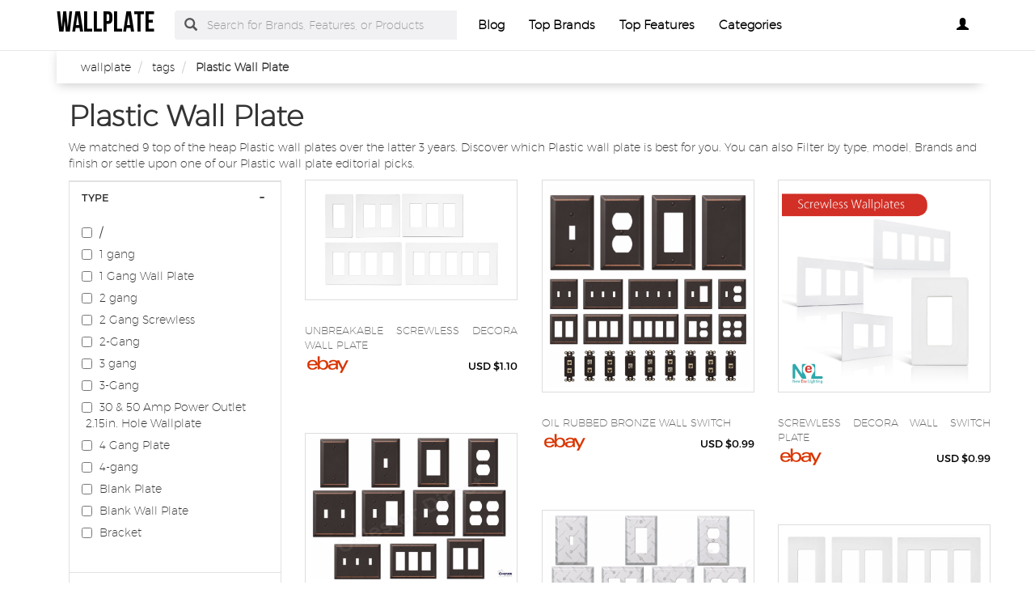

--- FILE ---
content_type: text/html; charset=UTF-8
request_url: https://plastic.wallplate.org/
body_size: 30342
content:
<!DOCTYPE html PUBLIC "-//W3C//DTD XHTML+RDFa 1.0//EN" "http://www.w3.org/MarkUp/DTD/xhtml-rdfa-1.dtd">    <html lang="en-US" xml:lang="en-US" xmlns="http://www.w3.org/1999/xhtml">
        <head>
            <title>Plastic Wall Plate | wallplate.org</title>            <meta http-equiv="Content-Type" content="text/html; charset=UTF-8" />
<meta name="description" content="Looking for a stylish and durable plastic wall plate to cover your frankenstein light switch cover? look no further! This cover is made of black steampunk inspired plastic and is flip handle friendly so you can use it with any flipping game. It comes in several different colors to fit any home decor needs. " />
<meta name="keywords" content="Plastic" />
<meta name="msvalidate.01" content="962B86312B56E302A87D00EFA47F1F62" />
<meta name="p:domain_verify" content="a63dc92e7f5f4900d7e07ff4ba1d3c65" />
<meta property="og:site_name" content="wallplate" />
<meta property="og:title" content="Plastic Wall Plate | wallplate.org" />
<meta property="og:type" content="summary" />
<meta property="og:url" content="https://plastic.wallplate.org/" />
<meta property="og:image" content="https://i.ebayimg.com/00/s/ODgzWDE2MDA=/z/XP0AAOSwBfdbNWEa/$_57.JPG?set_id=8800005007" />
<meta property="og:description" content="Looking for a stylish and durable plastic wall plate to cover your frankenstein light switch cover? look no further! This cover is made of black steampunk inspired plastic and is flip handle friendly so you can use it with any flipping game. It comes in several different colors to fit any home decor needs. " />
<meta name="twitter:card" content="summary" />
<meta name="twitter:title" content="Plastic Wall Plate | wallplate.org" />
<meta name="twitter:description" content="Looking for a stylish and durable plastic wall plate to cover your frankenstein light switch cover? look no further! This cover is made of black steampunk inspired plastic and is flip handle friendly so you can use it with any flipping game. It comes in several different colors to fit any home decor needs. " />
<meta name="twitter:image" content="https://i.ebayimg.com/00/s/ODgzWDE2MDA=/z/XP0AAOSwBfdbNWEa/$_57.JPG?set_id=8800005007" />
<meta name="viewport" content="width=device-width, initial-scale=1.0, maximum-scale=1.0, user-scalable=no" />
<!--[if IE 8]><meta http-equiv="X-UA-Compatible" content="IE=edge" /><![endif]-->
<meta http-equiv="Content-Language" content="en-US" />            <link href="https://plastic.wallplate.org/" rel="canonical" />
<link href="https://www.wallplate.org/css/wallplate.org.used.css?v=42.1" media="screen" rel="stylesheet" type="text/css" />
<link href="https://www.wallplate.org/css/wallplate.org.style.css?v=42.1" media="screen" rel="stylesheet" type="text/css" />                        <noscript>
                <div id="alert-javascript">
                    <span>You must have javascript enabled to use wallplate.org !</span>
                </div>
            </noscript>
            <script type="text/javascript" src="https://www.wallplate.org/js/jquery.2.2.3.js"></script>
                                            <!--<script type="text/javascript" src="https://www.wallplate.org/js/app_angular.js"></script>-->
                    </head>
        <body data-base-path="/">
                        <header>

    <nav class="navbar navbar-default top-navber sticky">

        <div class="container">
            <!-- Brand and toggle get grouped for better mobile display -->
            <div class="navbar-header">
                <button type="button" class="navbar-toggle collapsed" data-toggle="collapse" data-target="#bs-example-navbar-collapse-1" aria-expanded="false">
                    <span class="sr-only">Toggle navigation</span>
                    <span class="icon-bar"></span>
                    <span class="icon-bar"></span>
                    <span class="icon-bar"></span>
                </button>
                <a class="navbar-brand logo" href="https://www.wallplate.org/" title="wallplate">
                    <span style="margin: 0;font-size: 35px;line-height: inherit;font-weight: 700;">
                        wallplate                    </span>
                </a>
            </div>

            <!-- Collect the nav links, forms, and other content for toggling -->
            <div class="collapse navbar-collapse" id="bs-example-navbar-collapse-1">
                <form class="form-horizontal full-search hidden-xs hidden-sm" action="https://www.wallplate.org/search" onsubmit="return false;">
                    <div class="form-group">
                        <div class="input-group">
                            <span class="input-group-addon btn-search-nav"><span class="glyphicon glyphicon-search search-btn"></span></span>
                            <input type="text" value="" name="search" class="form-control search_terms" placeholder="Search for Brands, Features, or Products">
                            <input type="hidden" id="hidden_search_more_offset" value="0">
                            <input type="hidden" id="hidden_search_more_count" value="20">
                        </div>
                    </div>
                </form>
                <ul class="nav navbar-nav nav-list text-center">
                    
                    <li><a href="https://www.wallplate.org/blog/">Blog</a></li>

                    <li><a href="https://www.wallplate.org/brands.html">Top Brands</a></li>

                    <li><a href="https://www.wallplate.org/tags.html">Top Features</a></li>
                    
                    <li><a href="https://www.wallplate.org/categories.html">Categories</a></li>
                </ul>
                <ul class="nav navbar-nav navbar-right nav-list nav-list-right text-center">
                    <!--                <li><a href="#">--><!--</a></li>-->
                    <li>
                        <div class="dropdown _wallplate_orgprofile-dropdown">
                            <a class="btn _wallplate_orgbtn-myprofile dropdown-toggle" type="button" id="dropdownMenu1" data-toggle="dropdown"
                               aria-haspopup="true" aria-expanded="true">
                                                                    <span class="glyphicon glyphicon-user" aria-hidden="true"></span>
                                                            </a>
                            <ul class="dropdown-menu dropdown-menu-right _wallplate_orglogin-text" aria-labelledby="dropdownMenu1">
                                                                    <li>
                                        <a rel="nofollow" href="#" class="login" data-target="#login-modal" data-toggle="modal">
                                            <span class="glyphicon glyphicon-log-in" aria-hidden="true"></span> Login                                        </a>
                                    </li>
                                    <li>
                                        <a rel="nofollow" href="#" class="sign-up" data-target="#sign-up-modal" data-toggle="modal">
                                            <span class="glyphicon glyphicon-edit" aria-hidden="true"></span> Sign up                                        </a>
                                    </li>
                                                            </ul>
                        </div>

                    </li>
                </ul>
            </div><!-- /.navbar-collapse -->
            <form class="form-horizontal full-search hidden-lg hidden-md" action="https://www.wallplate.org/search" onsubmit="return false;">
                <div class="form-group">
                    <div class="input-group">
                        <span class="input-group-addon btn-search-nav"><span class="glyphicon glyphicon-search search-btn"></span></span>
                        <input type="text" value="" name="search" class="form-control search_terms" placeholder="Search for Brands, Features, or Products">
                        <input type="hidden" id="hidden_search_more_offset" value="0">
                        <input type="hidden" id="hidden_search_more_count" value="20">
                    </div>
                </div>
            </form>


        </div>
    </nav>
</header>            <!-- Modal Log in-->
<div class="modal fade" id="login-modal" tabindex="-1" role="dialog" aria-labelledby="login-modal-label">
    <div class="modal-dialog" role="document">
        <div class="modal-content">
            <div class="modal-header">
                <button type="button" class="close" data-dismiss="modal" aria-label="Close"><span aria-hidden="true">&times;</span></button>
                <h4 class="modal-title" id="login-modal-label">LOGIN</h4>
            </div>
            <div class="modal-body">
                <a rel="nofollow" href="#" class="btn-fb">Login with Facebook</a>
            </div>
        </div>
    </div>
</div>
<!-- Modal -->            <!-- Modal Sign up-->
<div class="modal fade" id="sign-up-modal" tabindex="-1" role="dialog" aria-labelledby="sign-up-modal-label">
    <div class="modal-dialog" role="document">
        <div class="modal-content">
            <div class="modal-header">
                <button type="button" class="close" data-dismiss="modal" aria-label="Close"><span aria-hidden="true">&times;</span></button>
                <h4 class="modal-title" id="sign-up-modal-label">SIGN UP</h4>
            </div>
            <div class="modal-body">
                <a rel="nofollow" href="#" class="btn-fb" >Sign up with Facebook</a>
                <button type="button" class="btn btn-default" data-dismiss="modal">CANCEL</button>
            </div>
        </div>
    </div>
</div>
<!-- Modal -->                                        <section >
        <div class="container">
            <div class="container-fluid _wallplate_orgbreadcrumb-container">
    <div class="container">
        <div class="row">
            <ol class="breadcrumb" itemscope itemtype="https://schema.org/BreadcrumbList">
                                                        <li itemprop="itemListElement" itemscope itemtype="https://schema.org/ListItem">
                        <meta itemprop="position" content="1" />
                                                    <a href="https://www.wallplate.org/" itemprop="item">
                                <span itemprop="name">wallplate</span>
                            </a>
                                            </li>
                                                        <li itemprop="itemListElement" itemscope itemtype="https://schema.org/ListItem">
                        <meta itemprop="position" content="2" />
                                                    <a href="https://www.wallplate.org/tags.html" itemprop="item">
                                <span itemprop="name">tags</span>
                            </a>
                                            </li>
                                                        <li itemprop="itemListElement" itemscope itemtype="https://schema.org/ListItem">
                        <meta itemprop="position" content="3" />
                                                    <!--                            <span itemprop="item">-->
                            <span itemprop="name">Plastic Wall Plate</span>
                            <!--                            </span>-->
                                            </li>
                            </ol>
        </div>
    </div>
</div>            <div class="container">
                                
                
                                    <h1 class="_wallplate_orgbig-title">Plastic Wall Plate</h1>
    
<p>We matched 9 top of the heap Plastic wall plates over the latter 3 years. Discover which Plastic wall plate is best for you. You can also Filter by type, model, Brands and finish or settle upon one of our Plastic wall plate editorial picks.</p>                <div class="row boxes-container">
                    <div class="col-xs-12">
    <button class="btn btn-filter-mobile" type="button">
        Show Filters <i class="fa fa-cog filter-icon" aria-hidden="true"></i>
    </button>
</div>

<div class="stamp col-md-3 col-sm-4 col-xs-12">
    <div class="panel-group filter-panel" role="tablist" aria-multiselectable="true">
                                
                                    <div id="selected_filters"></div>
                                                            <div class="panel panel-default panel-box hideable-filter" id="599dcce2998a6b40b1e38e8c6006cb0a">
    <div class="panel-heading" role="tab" id="filter-head-type">
        <h3 class="panel-title filter-title">
            <a rel="nofollow" class="toggle-panel" role="button" href="#filter-list-type">
                TYPE            </a>
        </h3>
    </div>
    <div id="filter-list-type" class="panel-collapse collapse in " role="tabpanel" aria-labelledby="filter-head-type">
        <div class="panel-body">
            <ul class="list-unstyled filter-list" data-name="type">
                                    <li id="599dcce2998a6b40b1e38e8c6006cb0a-6666cd76f96956469e7be39d750cc7d9" class="hideable-filter">
                        <label>
                            <input type="checkbox" data-url-id="d41d8cd98f00b204e9800998ecf8427e"
                                   value="/">
                            <h4>
                                                                    /                                                            </h4>
                        </label>
                    </li>
                                    <li id="599dcce2998a6b40b1e38e8c6006cb0a-25a7ec9cb44727f821120c8e788c07f8" class="hideable-filter">
                        <label>
                            <input type="checkbox" data-url-id="f1aeee844e55885b2acfa467f956b63c"
                                   value="1 gang">
                            <h4>
                                                                    1 gang                                                            </h4>
                        </label>
                    </li>
                                    <li id="599dcce2998a6b40b1e38e8c6006cb0a-f766cc481f5cc93b586cda3b7e8009e7" class="hideable-filter">
                        <label>
                            <input type="checkbox" data-url-id="d41d8cd98f00b204e9800998ecf8427e"
                                   value="1 Gang Wall Plate">
                            <h4>
                                                                    1 Gang Wall Plate                                                            </h4>
                        </label>
                    </li>
                                    <li id="599dcce2998a6b40b1e38e8c6006cb0a-99fb4e4b0d90bd0b629a085a32a09892" class="hideable-filter">
                        <label>
                            <input type="checkbox" data-url-id="de54de9ee4aa13b56012dcd7197b7ae1"
                                   value="2 gang">
                            <h4>
                                                                    2 gang                                                            </h4>
                        </label>
                    </li>
                                    <li id="599dcce2998a6b40b1e38e8c6006cb0a-8ef58ee2aae581e3a0d335c2c0024cd5" class="hideable-filter">
                        <label>
                            <input type="checkbox" data-url-id="d67db261689b36c11f5a6591b69c34de"
                                   value="2 Gang Screwless">
                            <h4>
                                                                    2 Gang Screwless                                                            </h4>
                        </label>
                    </li>
                                    <li id="599dcce2998a6b40b1e38e8c6006cb0a-f16cfaa97d46b25a0aef2d640d6a33ec" class="hideable-filter">
                        <label>
                            <input type="checkbox" data-url-id="d41d8cd98f00b204e9800998ecf8427e"
                                   value="2-Gang">
                            <h4>
                                                                    2-Gang                                                            </h4>
                        </label>
                    </li>
                                    <li id="599dcce2998a6b40b1e38e8c6006cb0a-5c167123c744f17c3ec1875e2bc89e23" class="hideable-filter">
                        <label>
                            <input type="checkbox" data-url-id="f3eb6f46385f186156aa2b5852e9024f"
                                   value="3 gang">
                            <h4>
                                                                    3 gang                                                            </h4>
                        </label>
                    </li>
                                    <li id="599dcce2998a6b40b1e38e8c6006cb0a-bde75235e52efc4a49e715e8e7996703" class="hideable-filter">
                        <label>
                            <input type="checkbox" data-url-id="d41d8cd98f00b204e9800998ecf8427e"
                                   value="3-Gang">
                            <h4>
                                                                    3-Gang                                                            </h4>
                        </label>
                    </li>
                                    <li id="599dcce2998a6b40b1e38e8c6006cb0a-e5286a2334c9ff25ef9d4bc92db701f6" class="hideable-filter">
                        <label>
                            <input type="checkbox" data-url-id="d41d8cd98f00b204e9800998ecf8427e"
                                   value="30 & 50 Amp Power Outlet 2.15in. Hole Wallplate">
                            <h4>
                                                                    30 & 50 Amp Power Outlet 2.15in. Hole Wallplate                                                            </h4>
                        </label>
                    </li>
                                    <li id="599dcce2998a6b40b1e38e8c6006cb0a-6810d7cc3ce9bbaa9c48b0e883b969f9" class="hideable-filter">
                        <label>
                            <input type="checkbox" data-url-id="d41d8cd98f00b204e9800998ecf8427e"
                                   value="4 Gang Plate">
                            <h4>
                                                                    4 Gang Plate                                                            </h4>
                        </label>
                    </li>
                                    <li id="599dcce2998a6b40b1e38e8c6006cb0a-49ba68efd4318c1a5163a8ffc9985737" class="hideable-filter">
                        <label>
                            <input type="checkbox" data-url-id="d41d8cd98f00b204e9800998ecf8427e"
                                   value="4-gang">
                            <h4>
                                                                    4-gang                                                            </h4>
                        </label>
                    </li>
                                    <li id="599dcce2998a6b40b1e38e8c6006cb0a-f55b16598a297584b12780a16f3c7ae9" class="hideable-filter">
                        <label>
                            <input type="checkbox" data-url-id="d41d8cd98f00b204e9800998ecf8427e"
                                   value="Blank Plate">
                            <h4>
                                                                    Blank Plate                                                            </h4>
                        </label>
                    </li>
                                    <li id="599dcce2998a6b40b1e38e8c6006cb0a-e31744a265097d2ba55af92b818566d3" class="hideable-filter">
                        <label>
                            <input type="checkbox" data-url-id="d41d8cd98f00b204e9800998ecf8427e"
                                   value="Blank Wall Plate">
                            <h4>
                                                                    Blank Wall Plate                                                            </h4>
                        </label>
                    </li>
                                    <li id="599dcce2998a6b40b1e38e8c6006cb0a-45b3afaeaba670a3c67dcae1c8e5f8af" class="hideable-filter">
                        <label>
                            <input type="checkbox" data-url-id="06e988d36e620676db1c0318fffeb6d9"
                                   value="Bracket">
                            <h4>
                                                                    Bracket                                                            </h4>
                        </label>
                    </li>
                                    <li id="599dcce2998a6b40b1e38e8c6006cb0a-3e666b0e864abdd5d09f26f72110be2d" class="hideable-filter">
                        <label>
                            <input type="checkbox" data-url-id="d41d8cd98f00b204e9800998ecf8427e"
                                   value="Brush Wall Plate">
                            <h4>
                                                                    Brush Wall Plate                                                            </h4>
                        </label>
                    </li>
                                    <li id="599dcce2998a6b40b1e38e8c6006cb0a-855923325fa23283dda6da090d10fdf2" class="hideable-filter">
                        <label>
                            <input type="checkbox" data-url-id="d41d8cd98f00b204e9800998ecf8427e"
                                   value="Cable">
                            <h4>
                                                                    Cable                                                            </h4>
                        </label>
                    </li>
                                    <li id="599dcce2998a6b40b1e38e8c6006cb0a-178adc0835184dac224217bd7f7105d6" class="hideable-filter">
                        <label>
                            <input type="checkbox" data-url-id="d41d8cd98f00b204e9800998ecf8427e"
                                   value="Combination Wallplate">
                            <h4>
                                                                    Combination Wallplate                                                            </h4>
                        </label>
                    </li>
                                    <li id="599dcce2998a6b40b1e38e8c6006cb0a-cfc2388a83fa8c80e3ef1505e6be9a3c" class="hideable-filter">
                        <label>
                            <input type="checkbox" data-url-id="d41d8cd98f00b204e9800998ecf8427e"
                                   value="Combo-Power Outlet/Toggle">
                            <h4>
                                                                    Combo-Power Outlet/Toggle                                                            </h4>
                        </label>
                    </li>
                                    <li id="599dcce2998a6b40b1e38e8c6006cb0a-0d8d36c0d0a94e375ef4b19f833f4d10" class="hideable-filter">
                        <label>
                            <input type="checkbox" data-url-id="d41d8cd98f00b204e9800998ecf8427e"
                                   value="Combo-Rocker/Toggle">
                            <h4>
                                                                    Combo-Rocker/Toggle                                                            </h4>
                        </label>
                    </li>
                                    <li id="599dcce2998a6b40b1e38e8c6006cb0a-266e0d3d29830abfe7d4ed98b47966f7" class="hideable-filter">
                        <label>
                            <input type="checkbox" data-url-id="d41d8cd98f00b204e9800998ecf8427e"
                                   value="Connector">
                            <h4>
                                                                    Connector                                                            </h4>
                        </label>
                    </li>
                                    <li id="599dcce2998a6b40b1e38e8c6006cb0a-41d0e299ca1abeb2094852da042165c7" class="hideable-filter">
                        <label>
                            <input type="checkbox" data-url-id="7faf78d7129cd5210e46d55bd7ab2a4e"
                                   value="cover">
                            <h4>
                                                                    cover                                                            </h4>
                        </label>
                    </li>
                                    <li id="599dcce2998a6b40b1e38e8c6006cb0a-3f230e1e5e429aa6f16b7b7ca3ba48e7" class="hideable-filter">
                        <label>
                            <input type="checkbox" data-url-id="dc24584307c1cf761b3285e62f0507c6"
                                   value="Cover Plate">
                            <h4>
                                                                    Cover Plate                                                            </h4>
                        </label>
                    </li>
                                    <li id="599dcce2998a6b40b1e38e8c6006cb0a-0cda1b11e613e61c25e73a240a4abc63" class="hideable-filter">
                        <label>
                            <input type="checkbox" data-url-id="d41d8cd98f00b204e9800998ecf8427e"
                                   value="Decora">
                            <h4>
                                                                    Decora                                                            </h4>
                        </label>
                    </li>
                                    <li id="599dcce2998a6b40b1e38e8c6006cb0a-30fe1badbe065f00b8ad3ab5f07e4aed" class="hideable-filter">
                        <label>
                            <input type="checkbox" data-url-id="d41d8cd98f00b204e9800998ecf8427e"
                                   value="Decora Wall Cover">
                            <h4>
                                                                    Decora Wall Cover                                                            </h4>
                        </label>
                    </li>
                                    <li id="599dcce2998a6b40b1e38e8c6006cb0a-69760a116e898132f7b97b03c7ad2c36" class="hideable-filter">
                        <label>
                            <input type="checkbox" data-url-id="d41d8cd98f00b204e9800998ecf8427e"
                                   value="Decora Wallplate">
                            <h4>
                                                                    Decora Wallplate                                                            </h4>
                        </label>
                    </li>
                                    <li id="599dcce2998a6b40b1e38e8c6006cb0a-4a33adf57479081c24c125a580d9ee2a" class="hideable-filter">
                        <label>
                            <input type="checkbox" data-url-id="fe22b46103c28435ba68a1149b3b19ac"
                                   value="Decorator">
                            <h4>
                                                                    Decorator                                                            </h4>
                        </label>
                    </li>
                                    <li id="599dcce2998a6b40b1e38e8c6006cb0a-52ee85acf4d1404244f9a5409814da4a" class="hideable-filter">
                        <label>
                            <input type="checkbox" data-url-id="d41d8cd98f00b204e9800998ecf8427e"
                                   value="Decorator Wallplate">
                            <h4>
                                                                    Decorator Wallplate                                                            </h4>
                        </label>
                    </li>
                                    <li id="599dcce2998a6b40b1e38e8c6006cb0a-143566767b3b05e152eaa632dc825874" class="hideable-filter">
                        <label>
                            <input type="checkbox" data-url-id="9811e8eab68493f6e408df203223fa36"
                                   value="dimmer">
                            <h4>
                                                                    dimmer                                                            </h4>
                        </label>
                    </li>
                                    <li id="599dcce2998a6b40b1e38e8c6006cb0a-e8cd7da078a86726031ad64f35f5a6c0" class="hideable-filter">
                        <label>
                            <input type="checkbox" data-url-id="da0c446cb2a3bc912b84387668112a0a"
                                   value="Double">
                            <h4>
                                                                    Double                                                            </h4>
                        </label>
                    </li>
                                    <li id="599dcce2998a6b40b1e38e8c6006cb0a-1c339c689f7fb69d4bd3b012f69f9c7e" class="hideable-filter">
                        <label>
                            <input type="checkbox" data-url-id="d41d8cd98f00b204e9800998ecf8427e"
                                   value="Double Switch">
                            <h4>
                                                                    Double Switch                                                            </h4>
                        </label>
                    </li>
                                    <li id="599dcce2998a6b40b1e38e8c6006cb0a-4a5d22534d978d0523a0127f8284935f" class="hideable-filter">
                        <label>
                            <input type="checkbox" data-url-id="4d75da1f5862dd211b6b85759c75b22d"
                                   value="Double Toggle">
                            <h4>
                                                                    Double Toggle                                                            </h4>
                        </label>
                    </li>
                                    <li id="599dcce2998a6b40b1e38e8c6006cb0a-1151f638136f16f4e05c3c44b5ca0ce6" class="hideable-filter">
                        <label>
                            <input type="checkbox" data-url-id="ad4626bc71445fef61b9209249b2ef76"
                                   value="Duplex">
                            <h4>
                                                                    Duplex                                                            </h4>
                        </label>
                    </li>
                                    <li id="599dcce2998a6b40b1e38e8c6006cb0a-821d06001406eb14d0fda239e5106994" class="hideable-filter">
                        <label>
                            <input type="checkbox" data-url-id="d41d8cd98f00b204e9800998ecf8427e"
                                   value="Duplex Receptacle">
                            <h4>
                                                                    Duplex Receptacle                                                            </h4>
                        </label>
                    </li>
                                    <li id="599dcce2998a6b40b1e38e8c6006cb0a-d629d3466dfad0e3f7d284c461304897" class="hideable-filter">
                        <label>
                            <input type="checkbox" data-url-id="d41d8cd98f00b204e9800998ecf8427e"
                                   value="Duplex Receptacle Wallplate">
                            <h4>
                                                                    Duplex Receptacle Wallplate                                                            </h4>
                        </label>
                    </li>
                                    <li id="599dcce2998a6b40b1e38e8c6006cb0a-9d05d847ad3bf54e136d0bcdbf223aff" class="hideable-filter">
                        <label>
                            <input type="checkbox" data-url-id="11274de8c0e157448cfde562723d4ee4"
                                   value="Electrical">
                            <h4>
                                                                    Electrical                                                            </h4>
                        </label>
                    </li>
                                    <li id="599dcce2998a6b40b1e38e8c6006cb0a-ff375915a35ffdaa3f66286e97cde809" class="hideable-filter">
                        <label>
                            <input type="checkbox" data-url-id="59b377f4b234fc97b7057dd8c7ff2236"
                                   value="Face Plate">
                            <h4>
                                                                    Face Plate                                                            </h4>
                        </label>
                    </li>
                                    <li id="599dcce2998a6b40b1e38e8c6006cb0a-401ddf378b2f6c61c1534e557543e675" class="hideable-filter">
                        <label>
                            <input type="checkbox" data-url-id="f2094e16b8f2861a13abaaa28ce4657b"
                                   value="Faceplate">
                            <h4>
                                                                    Faceplate                                                            </h4>
                        </label>
                    </li>
                                    <li id="599dcce2998a6b40b1e38e8c6006cb0a-4a80dc17f93598eb60fe89eae45053a2" class="hideable-filter">
                        <label>
                            <input type="checkbox" data-url-id="d41d8cd98f00b204e9800998ecf8427e"
                                   value="Gang Plate">
                            <h4>
                                                                    Gang Plate                                                            </h4>
                        </label>
                    </li>
                                    <li id="599dcce2998a6b40b1e38e8c6006cb0a-59430b366911f93d1d0ae4049587a5c1" class="hideable-filter">
                        <label>
                            <input type="checkbox" data-url-id="01ba75e76a0034618bf0be497320e030"
                                   value="HDMI">
                            <h4>
                                                                    HDMI                                                            </h4>
                        </label>
                    </li>
                                    <li id="599dcce2998a6b40b1e38e8c6006cb0a-ad5b3b2cd716115e50f75f76929e0004" class="hideable-filter">
                        <label>
                            <input type="checkbox" data-url-id="d41d8cd98f00b204e9800998ecf8427e"
                                   value="HDMI Wall Plate">
                            <h4>
                                                                    HDMI Wall Plate                                                            </h4>
                        </label>
                    </li>
                                    <li id="599dcce2998a6b40b1e38e8c6006cb0a-4ff9fc6e4e5d5f590c4f2134a8cc96d1" class="hideable-filter">
                        <label>
                            <input type="checkbox" data-url-id="11f97a04f2635d4342391324734d60b4"
                                   value="Jack">
                            <h4>
                                                                    Jack                                                            </h4>
                        </label>
                    </li>
                                    <li id="599dcce2998a6b40b1e38e8c6006cb0a-dc206bb3e9335a35586b55574031e044" class="hideable-filter">
                        <label>
                            <input type="checkbox" data-url-id="8182343cce08923e8b7b5fdb2e5ec553"
                                   value="Light almond">
                            <h4>
                                                                    Light almond                                                            </h4>
                        </label>
                    </li>
                                    <li id="599dcce2998a6b40b1e38e8c6006cb0a-a7fb7439357c4db034f8668defa66636" class="hideable-filter">
                        <label>
                            <input type="checkbox" data-url-id="e0996c5811391fb7b97d77a61f2683d1"
                                   value="Light Switch Cover">
                            <h4>
                                                                    Light Switch Cover                                                            </h4>
                        </label>
                    </li>
                                    <li id="599dcce2998a6b40b1e38e8c6006cb0a-552f1cc4b723a61ec5cfd5f57500f6ed" class="hideable-filter">
                        <label>
                            <input type="checkbox" data-url-id="d41d8cd98f00b204e9800998ecf8427e"
                                   value="Light Switch Wall Plate Cover">
                            <h4>
                                                                    Light Switch Wall Plate Cover                                                            </h4>
                        </label>
                    </li>
                                    <li id="599dcce2998a6b40b1e38e8c6006cb0a-e19f050f9fd09630cdb4b0b78ebb041a" class="hideable-filter">
                        <label>
                            <input type="checkbox" data-url-id="d41d8cd98f00b204e9800998ecf8427e"
                                   value="Light Switches">
                            <h4>
                                                                    Light Switches                                                            </h4>
                        </label>
                    </li>
                                    <li id="599dcce2998a6b40b1e38e8c6006cb0a-274b68192b056e268f128ff63bfcd4a4" class="hideable-filter">
                        <label>
                            <input type="checkbox" data-url-id="d41d8cd98f00b204e9800998ecf8427e"
                                   value="N/A">
                            <h4>
                                                                    N/A                                                            </h4>
                        </label>
                    </li>
                                    <li id="599dcce2998a6b40b1e38e8c6006cb0a-69164040bb2023f62ce59db713961a01" class="hideable-filter">
                        <label>
                            <input type="checkbox" data-url-id="d41d8cd98f00b204e9800998ecf8427e"
                                   value="Night Light">
                            <h4>
                                                                    Night Light                                                            </h4>
                        </label>
                    </li>
                                    <li id="599dcce2998a6b40b1e38e8c6006cb0a-7abcacdbff7c8ed70c3cd86a85386a2c" class="hideable-filter">
                        <label>
                            <input type="checkbox" data-url-id="56a50556846959b6608597a560414d15"
                                   value="Outlet Plate">
                            <h4>
                                                                    Outlet Plate                                                            </h4>
                        </label>
                    </li>
                                    <li id="599dcce2998a6b40b1e38e8c6006cb0a-b3e8cb4d8f6bef9cff10681b64cd8fd7" class="hideable-filter">
                        <label>
                            <input type="checkbox" data-url-id="d41d8cd98f00b204e9800998ecf8427e"
                                   value="Oversized Outlet Wall Plate Cover">
                            <h4>
                                                                    Oversized Outlet Wall Plate Cover                                                            </h4>
                        </label>
                    </li>
                                    <li id="599dcce2998a6b40b1e38e8c6006cb0a-358e37642372f14f69aa4bfbb7441707" class="hideable-filter">
                        <label>
                            <input type="checkbox" data-url-id="d41d8cd98f00b204e9800998ecf8427e"
                                   value="Oversized Switch Wall Plate Cover">
                            <h4>
                                                                    Oversized Switch Wall Plate Cover                                                            </h4>
                        </label>
                    </li>
                                    <li id="599dcce2998a6b40b1e38e8c6006cb0a-5da21a3ecff2814528fc0997c69f72bc" class="hideable-filter">
                        <label>
                            <input type="checkbox" data-url-id="65490b50ddd7a560c8f0934796bc2604"
                                   value="Plate">
                            <h4>
                                                                    Plate                                                            </h4>
                        </label>
                    </li>
                                    <li id="599dcce2998a6b40b1e38e8c6006cb0a-9a7821516bdd5d9a1586f094d6e1aacb" class="hideable-filter">
                        <label>
                            <input type="checkbox" data-url-id="4793e9a7568773768630dafa65a1265c"
                                   value="Quad">
                            <h4>
                                                                    Quad                                                            </h4>
                        </label>
                    </li>
                                    <li id="599dcce2998a6b40b1e38e8c6006cb0a-ddba801b65420ae9c4454aa3feca24c4" class="hideable-filter">
                        <label>
                            <input type="checkbox" data-url-id="d41d8cd98f00b204e9800998ecf8427e"
                                   value="Quickport Wallplate">
                            <h4>
                                                                    Quickport Wallplate                                                            </h4>
                        </label>
                    </li>
                                    <li id="599dcce2998a6b40b1e38e8c6006cb0a-2c18e486683a3db1e645ad8523223b72" class="hideable-filter">
                        <label>
                            <input type="checkbox" data-url-id="d96aa13db77251c56d0cd852d83de5f6"
                                   value="Remote">
                            <h4>
                                                                    Remote                                                            </h4>
                        </label>
                    </li>
                                    <li id="599dcce2998a6b40b1e38e8c6006cb0a-d4ed17ec4bca7d7d87efb949a3293d68" class="hideable-filter">
                        <label>
                            <input type="checkbox" data-url-id="b6eca68c64d90ed8f88923fa19239eff"
                                   value="Rocker">
                            <h4>
                                                                    Rocker                                                            </h4>
                        </label>
                    </li>
                                    <li id="599dcce2998a6b40b1e38e8c6006cb0a-7b686c8865ed3672eca72c7803418dd3" class="hideable-filter">
                        <label>
                            <input type="checkbox" data-url-id="d41d8cd98f00b204e9800998ecf8427e"
                                   value="Rocker-Triple">
                            <h4>
                                                                    Rocker-Triple                                                            </h4>
                        </label>
                    </li>
                                    <li id="599dcce2998a6b40b1e38e8c6006cb0a-0de41467af34b3c53fae0aecd8b7720a" class="hideable-filter">
                        <label>
                            <input type="checkbox" data-url-id="fe31253525a24cac24281f66923f8e89"
                                   value="Screwless">
                            <h4>
                                                                    Screwless                                                            </h4>
                        </label>
                    </li>
                                    <li id="599dcce2998a6b40b1e38e8c6006cb0a-665c4513bd3dd28a45050b5e7b43abca" class="hideable-filter">
                        <label>
                            <input type="checkbox" data-url-id="d41d8cd98f00b204e9800998ecf8427e"
                                   value="Screwless Wall Plate">
                            <h4>
                                                                    Screwless Wall Plate                                                            </h4>
                        </label>
                    </li>
                                    <li id="599dcce2998a6b40b1e38e8c6006cb0a-dd5c07036f2975ff4bce568b6511d3bc" class="hideable-filter">
                        <label>
                            <input type="checkbox" data-url-id="b056251325bc1b5c4970007012f47845"
                                   value="Single">
                            <h4>
                                                                    Single                                                            </h4>
                        </label>
                    </li>
                                    <li id="599dcce2998a6b40b1e38e8c6006cb0a-341aeab57928c970403daeb55cde7749" class="hideable-filter">
                        <label>
                            <input type="checkbox" data-url-id="d41d8cd98f00b204e9800998ecf8427e"
                                   value="Single Gang">
                            <h4>
                                                                    Single Gang                                                            </h4>
                        </label>
                    </li>
                                    <li id="599dcce2998a6b40b1e38e8c6006cb0a-c78d8b90e81fc0f5e0b7620541104f0d" class="hideable-filter">
                        <label>
                            <input type="checkbox" data-url-id="40bd58fe0f9dda9c5de1fcb27a473565"
                                   value="single toggle">
                            <h4>
                                                                    single toggle                                                            </h4>
                        </label>
                    </li>
                                    <li id="599dcce2998a6b40b1e38e8c6006cb0a-b57ab256b34f191431529d3ef90ff252" class="hideable-filter">
                        <label>
                            <input type="checkbox" data-url-id="d41d8cd98f00b204e9800998ecf8427e"
                                   value="Single Toggle Switch Wall Plate Cover">
                            <h4>
                                                                    Single Toggle Switch Wall Plate Cover                                                            </h4>
                        </label>
                    </li>
                                    <li id="599dcce2998a6b40b1e38e8c6006cb0a-9c28efab8a469b1077ddeaa54dca9939" class="hideable-filter">
                        <label>
                            <input type="checkbox" data-url-id="1f50a34d6e8941e4412cb32ae6523f24"
                                   value="Stainless Steel">
                            <h4>
                                                                    Stainless Steel                                                            </h4>
                        </label>
                    </li>
                                    <li id="599dcce2998a6b40b1e38e8c6006cb0a-3eb38fa8079f887324e8ee1d92b3da12" class="hideable-filter">
                        <label>
                            <input type="checkbox" data-url-id="4746bd25760d064d7bcc9740fc47f101"
                                   value="Steel">
                            <h4>
                                                                    Steel                                                            </h4>
                        </label>
                    </li>
                                    <li id="599dcce2998a6b40b1e38e8c6006cb0a-b36eb6a54154f7301f004e1e61c87ce8" class="hideable-filter">
                        <label>
                            <input type="checkbox" data-url-id="9b16290067eb6824f463afe7e22c609e"
                                   value="switch">
                            <h4>
                                                                    switch                                                            </h4>
                        </label>
                    </li>
                                    <li id="599dcce2998a6b40b1e38e8c6006cb0a-12a0e335cc9e3e82cb1cac0168180fce" class="hideable-filter">
                        <label>
                            <input type="checkbox" data-url-id="26e926f4ccb28747a7cfe8a22cbe0a14"
                                   value="Switch Plate">
                            <h4>
                                                                    Switch Plate                                                            </h4>
                        </label>
                    </li>
                                    <li id="599dcce2998a6b40b1e38e8c6006cb0a-7129ca3c268292bff3fa9258d53cd72a" class="hideable-filter">
                        <label>
                            <input type="checkbox" data-url-id="d41d8cd98f00b204e9800998ecf8427e"
                                   value="Switches">
                            <h4>
                                                                    Switches                                                            </h4>
                        </label>
                    </li>
                                    <li id="599dcce2998a6b40b1e38e8c6006cb0a-a239d366d8aef78ee4141ad8001fbd79" class="hideable-filter">
                        <label>
                            <input type="checkbox" data-url-id="d41d8cd98f00b204e9800998ecf8427e"
                                   value="Telephone Jack">
                            <h4>
                                                                    Telephone Jack                                                            </h4>
                        </label>
                    </li>
                                    <li id="599dcce2998a6b40b1e38e8c6006cb0a-db52edc2191e831047c5c17c2f88c7cb" class="hideable-filter">
                        <label>
                            <input type="checkbox" data-url-id="d41d8cd98f00b204e9800998ecf8427e"
                                   value="Telephone Modular Wallplate">
                            <h4>
                                                                    Telephone Modular Wallplate                                                            </h4>
                        </label>
                    </li>
                                    <li id="599dcce2998a6b40b1e38e8c6006cb0a-41f984bb082af806e510740db289125d" class="hideable-filter">
                        <label>
                            <input type="checkbox" data-url-id="12299b4b5c7ee40d5274aaf0678e82c9"
                                   value="Toggle">
                            <h4>
                                                                    Toggle                                                            </h4>
                        </label>
                    </li>
                                    <li id="599dcce2998a6b40b1e38e8c6006cb0a-5d7f8c684a2e41b2bf8bd0c0760d262e" class="hideable-filter">
                        <label>
                            <input type="checkbox" data-url-id="d41d8cd98f00b204e9800998ecf8427e"
                                   value="Toggle Switch 2-Gang">
                            <h4>
                                                                    Toggle Switch 2-Gang                                                            </h4>
                        </label>
                    </li>
                                    <li id="599dcce2998a6b40b1e38e8c6006cb0a-01ebd2b56facb7972880c1ac582552e8" class="hideable-filter">
                        <label>
                            <input type="checkbox" data-url-id="d41d8cd98f00b204e9800998ecf8427e"
                                   value="Toggle Wallplate">
                            <h4>
                                                                    Toggle Wallplate                                                            </h4>
                        </label>
                    </li>
                                    <li id="599dcce2998a6b40b1e38e8c6006cb0a-a64e3ffbb3ebcfbf3c25962c627fcf85" class="hideable-filter">
                        <label>
                            <input type="checkbox" data-url-id="d41d8cd98f00b204e9800998ecf8427e"
                                   value="Toggle-Double">
                            <h4>
                                                                    Toggle-Double                                                            </h4>
                        </label>
                    </li>
                                    <li id="599dcce2998a6b40b1e38e8c6006cb0a-51c0256d849cb3da9682826fbf5b1855" class="hideable-filter">
                        <label>
                            <input type="checkbox" data-url-id="d41d8cd98f00b204e9800998ecf8427e"
                                   value="Toggle-Double jumbo">
                            <h4>
                                                                    Toggle-Double jumbo                                                            </h4>
                        </label>
                    </li>
                                    <li id="599dcce2998a6b40b1e38e8c6006cb0a-3c87a3a39084e9f09724d6bd13d73898" class="hideable-filter">
                        <label>
                            <input type="checkbox" data-url-id="d41d8cd98f00b204e9800998ecf8427e"
                                   value="Toggle-Quad">
                            <h4>
                                                                    Toggle-Quad                                                            </h4>
                        </label>
                    </li>
                                    <li id="599dcce2998a6b40b1e38e8c6006cb0a-797ca5a42c19b695bd107cad5d06f6ba" class="hideable-filter">
                        <label>
                            <input type="checkbox" data-url-id="d41d8cd98f00b204e9800998ecf8427e"
                                   value="Wall Light Switch Plate Cover">
                            <h4>
                                                                    Wall Light Switch Plate Cover                                                            </h4>
                        </label>
                    </li>
                                    <li id="599dcce2998a6b40b1e38e8c6006cb0a-92d04646898f6933099a9e5d953cd70c" class="hideable-filter">
                        <label>
                            <input type="checkbox" data-url-id="d41d8cd98f00b204e9800998ecf8427e"
                                   value="Wall Lighting">
                            <h4>
                                                                    Wall Lighting                                                            </h4>
                        </label>
                    </li>
                                    <li id="599dcce2998a6b40b1e38e8c6006cb0a-6b9414e7ed6356123bacc5d9481eb9b2" class="hideable-filter">
                        <label>
                            <input type="checkbox" data-url-id="d41d8cd98f00b204e9800998ecf8427e"
                                   value="Wall Plaques">
                            <h4>
                                                                    Wall Plaques                                                            </h4>
                        </label>
                    </li>
                                    <li id="599dcce2998a6b40b1e38e8c6006cb0a-67abd37bf3d93c75a54ad241d9406793" class="hideable-filter">
                        <label>
                            <input type="checkbox" data-url-id="d41d8cd98f00b204e9800998ecf8427e"
                                   value="Wall Plate">
                            <h4>
                                                                    Wall Plate                                                            </h4>
                        </label>
                    </li>
                                    <li id="599dcce2998a6b40b1e38e8c6006cb0a-7428b619e7bddfacafa8182c4e335e64" class="hideable-filter">
                        <label>
                            <input type="checkbox" data-url-id="d41d8cd98f00b204e9800998ecf8427e"
                                   value="Wall Plate Cover">
                            <h4>
                                                                    Wall Plate Cover                                                            </h4>
                        </label>
                    </li>
                                    <li id="599dcce2998a6b40b1e38e8c6006cb0a-b3fddf48a816dfd92195ba5e035f9336" class="hideable-filter">
                        <label>
                            <input type="checkbox" data-url-id="88263270231bf65ad23287f20ad3283b"
                                   value="WALL PLATES">
                            <h4>
                                                                    WALL PLATES                                                            </h4>
                        </label>
                    </li>
                                    <li id="599dcce2998a6b40b1e38e8c6006cb0a-479c696be8ba1046fce20bd2e26c8cc9" class="hideable-filter">
                        <label>
                            <input type="checkbox" data-url-id="347a81829dc7a96cce7b33a9ab9cae14"
                                   value="Wall Switch Plate">
                            <h4>
                                                                    Wall Switch Plate                                                            </h4>
                        </label>
                    </li>
                                    <li id="599dcce2998a6b40b1e38e8c6006cb0a-b74edcd79101d84441a88c945bfac5f1" class="hideable-filter">
                        <label>
                            <input type="checkbox" data-url-id="d41d8cd98f00b204e9800998ecf8427e"
                                   value="Wallplate">
                            <h4>
                                                                    Wallplate                                                            </h4>
                        </label>
                    </li>
                                    <li id="599dcce2998a6b40b1e38e8c6006cb0a-e2868d10597c007c4030c9fe20b9f42e" class="hideable-filter">
                        <label>
                            <input type="checkbox" data-url-id="d41d8cd98f00b204e9800998ecf8427e"
                                   value="Wallplate Bracket">
                            <h4>
                                                                    Wallplate Bracket                                                            </h4>
                        </label>
                    </li>
                                    <li id="599dcce2998a6b40b1e38e8c6006cb0a-98c32adf202d21d2f2c3168b24e51d3b" class="hideable-filter">
                        <label>
                            <input type="checkbox" data-url-id="d41d8cd98f00b204e9800998ecf8427e"
                                   value="Weatherproof">
                            <h4>
                                                                    Weatherproof                                                            </h4>
                        </label>
                    </li>
                                    <li id="599dcce2998a6b40b1e38e8c6006cb0a-d508fe45cecaf653904a0e774084bb5c" class="hideable-filter">
                        <label>
                            <input type="checkbox" data-url-id="d41d8cd98f00b204e9800998ecf8427e"
                                   value="White">
                            <h4>
                                                                    White                                                            </h4>
                        </label>
                    </li>
                                    <li id="599dcce2998a6b40b1e38e8c6006cb0a-5f62483a188d1c0fef6b7be151751e10" class="hideable-filter">
                        <label>
                            <input type="checkbox" data-url-id="d41d8cd98f00b204e9800998ecf8427e"
                                   value="Wireless">
                            <h4>
                                                                    Wireless                                                            </h4>
                        </label>
                    </li>
                            </ul>
        </div>
    </div>
</div>                    <div class="panel panel-default panel-box hideable-filter" id="20f35e630daf44dbfa4c3f68f5399d8c">
    <div class="panel-heading" role="tab" id="filter-head-model">
        <h3 class="panel-title filter-title">
            <a rel="nofollow" class="toggle-panel" role="button" href="#filter-list-model">
                MODEL            </a>
        </h3>
    </div>
    <div id="filter-list-model" class="panel-collapse collapse in " role="tabpanel" aria-labelledby="filter-head-model">
        <div class="panel-body">
            <ul class="list-unstyled filter-list" data-name="model">
                                    <li id="20f35e630daf44dbfa4c3f68f5399d8c-5058f1af8388633f609cadb75a75dc9d" class="hideable-filter">
                        <label>
                            <input type="checkbox" data-url-id="d41d8cd98f00b204e9800998ecf8427e"
                                   value=".">
                            <h4>
                                                                    .                                                            </h4>
                        </label>
                    </li>
                                    <li id="20f35e630daf44dbfa4c3f68f5399d8c-cfcd208495d565ef66e7dff9f98764da" class="hideable-filter">
                        <label>
                            <input type="checkbox" data-url-id="d41d8cd98f00b204e9800998ecf8427e"
                                   value="0">
                            <h4>
                                                                    0                                                            </h4>
                        </label>
                    </li>
                                    <li id="20f35e630daf44dbfa4c3f68f5399d8c-0989f8d1e2ff1964e7dac5b86c524ecd" class="hideable-filter">
                        <label>
                            <input type="checkbox" data-url-id="d41d8cd98f00b204e9800998ecf8427e"
                                   value="001-85009">
                            <h4>
                                                                    001-85009                                                            </h4>
                        </label>
                    </li>
                                    <li id="20f35e630daf44dbfa4c3f68f5399d8c-65234349680908e18aa8dc03730cad91" class="hideable-filter">
                        <label>
                            <input type="checkbox" data-url-id="d41d8cd98f00b204e9800998ecf8427e"
                                   value="001-85103">
                            <h4>
                                                                    001-85103                                                            </h4>
                        </label>
                    </li>
                                    <li id="20f35e630daf44dbfa4c3f68f5399d8c-c0ab16423739a976d3b3f24ac52b698c" class="hideable-filter">
                        <label>
                            <input type="checkbox" data-url-id="d41d8cd98f00b204e9800998ecf8427e"
                                   value="001-88009">
                            <h4>
                                                                    001-88009                                                            </h4>
                        </label>
                    </li>
                                    <li id="20f35e630daf44dbfa4c3f68f5399d8c-3a5e894c11ec4f1d202d0c8a28098b70" class="hideable-filter">
                        <label>
                            <input type="checkbox" data-url-id="d41d8cd98f00b204e9800998ecf8427e"
                                   value="001-88103">
                            <h4>
                                                                    001-88103                                                            </h4>
                        </label>
                    </li>
                                    <li id="20f35e630daf44dbfa4c3f68f5399d8c-010e17d43cd52c8374ac190b2278d1f2" class="hideable-filter">
                        <label>
                            <input type="checkbox" data-url-id="d41d8cd98f00b204e9800998ecf8427e"
                                   value="001-88109">
                            <h4>
                                                                    001-88109                                                            </h4>
                        </label>
                    </li>
                                    <li id="20f35e630daf44dbfa4c3f68f5399d8c-178a73db2ec6f53a443cddace82ab7d9" class="hideable-filter">
                        <label>
                            <input type="checkbox" data-url-id="d41d8cd98f00b204e9800998ecf8427e"
                                   value="005-80405-W">
                            <h4>
                                                                    005-80405-W                                                            </h4>
                        </label>
                    </li>
                                    <li id="20f35e630daf44dbfa4c3f68f5399d8c-04057bd780d3eaaaadb255da7652a411" class="hideable-filter">
                        <label>
                            <input type="checkbox" data-url-id="d41d8cd98f00b204e9800998ecf8427e"
                                   value="005-80421-00W">
                            <h4>
                                                                    005-80421-00W                                                            </h4>
                        </label>
                    </li>
                                    <li id="20f35e630daf44dbfa4c3f68f5399d8c-c4ca4238a0b923820dcc509a6f75849b" class="hideable-filter">
                        <label>
                            <input type="checkbox" data-url-id="6f853da773b67e9debcf4876b9526d05"
                                   value="1">
                            <h4>
                                                                    1                                                            </h4>
                        </label>
                    </li>
                                    <li id="20f35e630daf44dbfa4c3f68f5399d8c-25a7ec9cb44727f821120c8e788c07f8" class="hideable-filter">
                        <label>
                            <input type="checkbox" data-url-id="f1aeee844e55885b2acfa467f956b63c"
                                   value="1 gang">
                            <h4>
                                                                    1 gang                                                            </h4>
                        </label>
                    </li>
                                    <li id="20f35e630daf44dbfa4c3f68f5399d8c-c81e728d9d4c2f636f067f89cc14862c" class="hideable-filter">
                        <label>
                            <input type="checkbox" data-url-id="e4f817a0c68b370f7196b48c5a3ea537"
                                   value="2">
                            <h4>
                                                                    2                                                            </h4>
                        </label>
                    </li>
                                    <li id="20f35e630daf44dbfa4c3f68f5399d8c-a87ff679a2f3e71d9181a67b7542122c" class="hideable-filter">
                        <label>
                            <input type="checkbox" data-url-id="76b4f200bccebcc50e6b243895231340"
                                   value="4">
                            <h4>
                                                                    4                                                            </h4>
                        </label>
                    </li>
                                    <li id="20f35e630daf44dbfa4c3f68f5399d8c-e7c6f90661536a054f2d5207f5e50297" class="hideable-filter">
                        <label>
                            <input type="checkbox" data-url-id="9a005cc30d03d6bbbff01edfa236da69"
                                   value="4 gang">
                            <h4>
                                                                    4 gang                                                            </h4>
                        </label>
                    </li>
                                    <li id="20f35e630daf44dbfa4c3f68f5399d8c-49ba68efd4318c1a5163a8ffc9985737" class="hideable-filter">
                        <label>
                            <input type="checkbox" data-url-id="d41d8cd98f00b204e9800998ecf8427e"
                                   value="4-gang">
                            <h4>
                                                                    4-gang                                                            </h4>
                        </label>
                    </li>
                                    <li id="20f35e630daf44dbfa4c3f68f5399d8c-e4f7628636f0f924f05fa61857de4f42" class="hideable-filter">
                        <label>
                            <input type="checkbox" data-url-id="607605e4dd891666b9f55229a0b8dff5"
                                   value="5 gang">
                            <h4>
                                                                    5 gang                                                            </h4>
                        </label>
                    </li>
                                    <li id="20f35e630daf44dbfa4c3f68f5399d8c-213502ae3f9ec7832fd9bb2350e8c964" class="hideable-filter">
                        <label>
                            <input type="checkbox" data-url-id="d41d8cd98f00b204e9800998ecf8427e"
                                   value="5-Gang">
                            <h4>
                                                                    5-Gang                                                            </h4>
                        </label>
                    </li>
                                    <li id="20f35e630daf44dbfa4c3f68f5399d8c-21c5da2a9ad13d649c47fd99430a6466" class="hideable-filter">
                        <label>
                            <input type="checkbox" data-url-id="945536f3c77ef7614f246140a7902c7e"
                                   value="6 Gang">
                            <h4>
                                                                    6 Gang                                                            </h4>
                        </label>
                    </li>
                                    <li id="20f35e630daf44dbfa4c3f68f5399d8c-13d119a046471971bf9ff9c3ebfc8ff9" class="hideable-filter">
                        <label>
                            <input type="checkbox" data-url-id="d41d8cd98f00b204e9800998ecf8427e"
                                   value="80401-NW">
                            <h4>
                                                                    80401-NW                                                            </h4>
                        </label>
                    </li>
                                    <li id="20f35e630daf44dbfa4c3f68f5399d8c-05904d0d7b40189091bc7b25270cc897" class="hideable-filter">
                        <label>
                            <input type="checkbox" data-url-id="d41d8cd98f00b204e9800998ecf8427e"
                                   value="80409-E">
                            <h4>
                                                                    80409-E                                                            </h4>
                        </label>
                    </li>
                                    <li id="20f35e630daf44dbfa4c3f68f5399d8c-a762b2d9aa617d1505e0e04889990bca" class="hideable-filter">
                        <label>
                            <input type="checkbox" data-url-id="d41d8cd98f00b204e9800998ecf8427e"
                                   value="80411">
                            <h4>
                                                                    80411                                                            </h4>
                        </label>
                    </li>
                                    <li id="20f35e630daf44dbfa4c3f68f5399d8c-bd2b4bcf2e8b410b60b69c1333916a09" class="hideable-filter">
                        <label>
                            <input type="checkbox" data-url-id="d41d8cd98f00b204e9800998ecf8427e"
                                   value="80414-00I">
                            <h4>
                                                                    80414-00I                                                            </h4>
                        </label>
                    </li>
                                    <li id="20f35e630daf44dbfa4c3f68f5399d8c-1b751133c338dbcdea3f994535b45773" class="hideable-filter">
                        <label>
                            <input type="checkbox" data-url-id="7d0365647654392c42fbec299f7fa6e6"
                                   value="80421">
                            <h4>
                                                                    80421                                                            </h4>
                        </label>
                    </li>
                                    <li id="20f35e630daf44dbfa4c3f68f5399d8c-02fdd045f3a33eb1ba9ec540d1e6a1a9" class="hideable-filter">
                        <label>
                            <input type="checkbox" data-url-id="d41d8cd98f00b204e9800998ecf8427e"
                                   value="80421-00W">
                            <h4>
                                                                    80421-00W                                                            </h4>
                        </label>
                    </li>
                                    <li id="20f35e630daf44dbfa4c3f68f5399d8c-57ecb8c07b498e5b58806da1b8d33c49" class="hideable-filter">
                        <label>
                            <input type="checkbox" data-url-id="d41d8cd98f00b204e9800998ecf8427e"
                                   value="80421-W">
                            <h4>
                                                                    80421-W                                                            </h4>
                        </label>
                    </li>
                                    <li id="20f35e630daf44dbfa4c3f68f5399d8c-ae900970dde473c2e6c08651c4240d31" class="hideable-filter">
                        <label>
                            <input type="checkbox" data-url-id="d41d8cd98f00b204e9800998ecf8427e"
                                   value="80431-W">
                            <h4>
                                                                    80431-W                                                            </h4>
                        </label>
                    </li>
                                    <li id="20f35e630daf44dbfa4c3f68f5399d8c-fac0d0128132e8fd7fe81299f1bc76c9" class="hideable-filter">
                        <label>
                            <input type="checkbox" data-url-id="d41d8cd98f00b204e9800998ecf8427e"
                                   value="80436-I">
                            <h4>
                                                                    80436-I                                                            </h4>
                        </label>
                    </li>
                                    <li id="20f35e630daf44dbfa4c3f68f5399d8c-f2fb8a7f5aa7d0529a01433926f6ec7c" class="hideable-filter">
                        <label>
                            <input type="checkbox" data-url-id="d41d8cd98f00b204e9800998ecf8427e"
                                   value="80436-W">
                            <h4>
                                                                    80436-W                                                            </h4>
                        </label>
                    </li>
                                    <li id="20f35e630daf44dbfa4c3f68f5399d8c-eaeb6d104a0723889a6f481866fb8780" class="hideable-filter">
                        <label>
                            <input type="checkbox" data-url-id="d41d8cd98f00b204e9800998ecf8427e"
                                   value="85001">
                            <h4>
                                                                    85001                                                            </h4>
                        </label>
                    </li>
                                    <li id="20f35e630daf44dbfa4c3f68f5399d8c-389cc3d1f0d3b524a9ffacabdd138666" class="hideable-filter">
                        <label>
                            <input type="checkbox" data-url-id="d41d8cd98f00b204e9800998ecf8427e"
                                   value="85009">
                            <h4>
                                                                    85009                                                            </h4>
                        </label>
                    </li>
                                    <li id="20f35e630daf44dbfa4c3f68f5399d8c-b27c8f4591242d55ef261dd06d9d3e37" class="hideable-filter">
                        <label>
                            <input type="checkbox" data-url-id="d41d8cd98f00b204e9800998ecf8427e"
                                   value="88012">
                            <h4>
                                                                    88012                                                            </h4>
                        </label>
                    </li>
                                    <li id="20f35e630daf44dbfa4c3f68f5399d8c-e692dd9439d09e5fd5bd77cc3fc2290d" class="hideable-filter">
                        <label>
                            <input type="checkbox" data-url-id="d41d8cd98f00b204e9800998ecf8427e"
                                   value="88033">
                            <h4>
                                                                    88033                                                            </h4>
                        </label>
                    </li>
                                    <li id="20f35e630daf44dbfa4c3f68f5399d8c-2a98d370f94a08b73009be6b4e3921e3" class="hideable-filter">
                        <label>
                            <input type="checkbox" data-url-id="d41d8cd98f00b204e9800998ecf8427e"
                                   value="88602">
                            <h4>
                                                                    88602                                                            </h4>
                        </label>
                    </li>
                                    <li id="20f35e630daf44dbfa4c3f68f5399d8c-cdff826337522ff07d0c4e5258d2827a" class="hideable-filter">
                        <label>
                            <input type="checkbox" data-url-id="d41d8cd98f00b204e9800998ecf8427e"
                                   value="88605">
                            <h4>
                                                                    88605                                                            </h4>
                        </label>
                    </li>
                                    <li id="20f35e630daf44dbfa4c3f68f5399d8c-adde389dcb2a61603e457144f031e3b8" class="hideable-filter">
                        <label>
                            <input type="checkbox" data-url-id="d41d8cd98f00b204e9800998ecf8427e"
                                   value="9524WS">
                            <h4>
                                                                    9524WS                                                            </h4>
                        </label>
                    </li>
                                    <li id="20f35e630daf44dbfa4c3f68f5399d8c-c962a083101e766849baab87fb96ea6f" class="hideable-filter">
                        <label>
                            <input type="checkbox" data-url-id="d41d8cd98f00b204e9800998ecf8427e"
                                   value="AWP2GWH10">
                            <h4>
                                                                    AWP2GWH10                                                            </h4>
                        </label>
                    </li>
                                    <li id="20f35e630daf44dbfa4c3f68f5399d8c-4919b1dbe516fd3191a5d5afb10894bd" class="hideable-filter">
                        <label>
                            <input type="checkbox" data-url-id="d41d8cd98f00b204e9800998ecf8427e"
                                   value="AWP4GWH4">
                            <h4>
                                                                    AWP4GWH4                                                            </h4>
                        </label>
                    </li>
                                    <li id="20f35e630daf44dbfa4c3f68f5399d8c-e31744a265097d2ba55af92b818566d3" class="hideable-filter">
                        <label>
                            <input type="checkbox" data-url-id="d41d8cd98f00b204e9800998ecf8427e"
                                   value="Blank Wall Plate">
                            <h4>
                                                                    Blank Wall Plate                                                            </h4>
                        </label>
                    </li>
                                    <li id="20f35e630daf44dbfa4c3f68f5399d8c-9f8fb13eda213870a279188bf0be48f4" class="hideable-filter">
                        <label>
                            <input type="checkbox" data-url-id="d41d8cd98f00b204e9800998ecf8427e"
                                   value="BRAINERD">
                            <h4>
                                                                    BRAINERD                                                            </h4>
                        </label>
                    </li>
                                    <li id="20f35e630daf44dbfa4c3f68f5399d8c-e5909d8e08b815c65bc8c42a115e9ac6" class="hideable-filter">
                        <label>
                            <input type="checkbox" data-url-id="d41d8cd98f00b204e9800998ecf8427e"
                                   value="BROWN SINGLE TOGGLE DOUBLE OUTLET COVER PLATE">
                            <h4>
                                                                    BROWN SINGLE TOGGLE DOUBLE OUTLET COVER PLATE                                                            </h4>
                        </label>
                    </li>
                                    <li id="20f35e630daf44dbfa4c3f68f5399d8c-3e666b0e864abdd5d09f26f72110be2d" class="hideable-filter">
                        <label>
                            <input type="checkbox" data-url-id="d41d8cd98f00b204e9800998ecf8427e"
                                   value="Brush Wall Plate">
                            <h4>
                                                                    Brush Wall Plate                                                            </h4>
                        </label>
                    </li>
                                    <li id="20f35e630daf44dbfa4c3f68f5399d8c-5f7089979baf3d360f0f584d7c6fc200" class="hideable-filter">
                        <label>
                            <input type="checkbox" data-url-id="81f549226d5fd15b4903eb3384618b58"
                                   value="caseta">
                            <h4>
                                                                    caseta                                                            </h4>
                        </label>
                    </li>
                                    <li id="20f35e630daf44dbfa4c3f68f5399d8c-36bf98bbc5a5a5419964d74e48740bfb" class="hideable-filter">
                        <label>
                            <input type="checkbox" data-url-id="f429d74781fe1f0341a6a6573a27cea5"
                                   value="caseta wireless">
                            <h4>
                                                                    caseta wireless                                                            </h4>
                        </label>
                    </li>
                                    <li id="20f35e630daf44dbfa4c3f68f5399d8c-6c572727b088b74f71f23560fc3bf5c6" class="hideable-filter">
                        <label>
                            <input type="checkbox" data-url-id="4514ba07f3fd596036321f57fcd2ed49"
                                   value="Claro">
                            <h4>
                                                                    Claro                                                            </h4>
                        </label>
                    </li>
                                    <li id="20f35e630daf44dbfa4c3f68f5399d8c-f3d64714d1f6e7f71558d4252e84ab58" class="hideable-filter">
                        <label>
                            <input type="checkbox" data-url-id="d41d8cd98f00b204e9800998ecf8427e"
                                   value="Classic">
                            <h4>
                                                                    Classic                                                            </h4>
                        </label>
                    </li>
                                    <li id="20f35e630daf44dbfa4c3f68f5399d8c-b968fe9114262b354f14abc84b64fc0b" class="hideable-filter">
                        <label>
                            <input type="checkbox" data-url-id="b71929752d20c95b4f303d184a1dfac0"
                                   value="Combination">
                            <h4>
                                                                    Combination                                                            </h4>
                        </label>
                    </li>
                                    <li id="20f35e630daf44dbfa4c3f68f5399d8c-b500381cef4655269f5bb20c17758722" class="hideable-filter">
                        <label>
                            <input type="checkbox" data-url-id="d41d8cd98f00b204e9800998ecf8427e"
                                   value="CW-1-WH">
                            <h4>
                                                                    CW-1-WH                                                            </h4>
                        </label>
                    </li>
                                    <li id="20f35e630daf44dbfa4c3f68f5399d8c-440b7bba4a84234c75c982bfbb9abd99" class="hideable-filter">
                        <label>
                            <input type="checkbox" data-url-id="d41d8cd98f00b204e9800998ecf8427e"
                                   value="CW-2-WH">
                            <h4>
                                                                    CW-2-WH                                                            </h4>
                        </label>
                    </li>
                                    <li id="20f35e630daf44dbfa4c3f68f5399d8c-bd16d290a26f7e9c08e6354dce01f863" class="hideable-filter">
                        <label>
                            <input type="checkbox" data-url-id="d41d8cd98f00b204e9800998ecf8427e"
                                   value="CW-3-WH">
                            <h4>
                                                                    CW-3-WH                                                            </h4>
                        </label>
                    </li>
                                    <li id="20f35e630daf44dbfa4c3f68f5399d8c-d53d395bc8d2dbdcbb61fc92ed196052" class="hideable-filter">
                        <label>
                            <input type="checkbox" data-url-id="d41d8cd98f00b204e9800998ecf8427e"
                                   value="CW-4-WH">
                            <h4>
                                                                    CW-4-WH                                                            </h4>
                        </label>
                    </li>
                                    <li id="20f35e630daf44dbfa4c3f68f5399d8c-cb8583ef91486e673120c8b86ec9cda4" class="hideable-filter">
                        <label>
                            <input type="checkbox" data-url-id="d41d8cd98f00b204e9800998ecf8427e"
                                   value="CW-5-WH">
                            <h4>
                                                                    CW-5-WH                                                            </h4>
                        </label>
                    </li>
                                    <li id="20f35e630daf44dbfa4c3f68f5399d8c-9a3ba57431052a46c1f380b214b9b7dc" class="hideable-filter">
                        <label>
                            <input type="checkbox" data-url-id="d41d8cd98f00b204e9800998ecf8427e"
                                   value="CW6-WH">
                            <h4>
                                                                    CW6-WH                                                            </h4>
                        </label>
                    </li>
                                    <li id="20f35e630daf44dbfa4c3f68f5399d8c-f66fec34247297806f7657d65fe01902" class="hideable-filter">
                        <label>
                            <input type="checkbox" data-url-id="ed478430ead6914d6aeb4caad09b582c"
                                   value="Decor">
                            <h4>
                                                                    Decor                                                            </h4>
                        </label>
                    </li>
                                    <li id="20f35e630daf44dbfa4c3f68f5399d8c-0cda1b11e613e61c25e73a240a4abc63" class="hideable-filter">
                        <label>
                            <input type="checkbox" data-url-id="d41d8cd98f00b204e9800998ecf8427e"
                                   value="Decora">
                            <h4>
                                                                    Decora                                                            </h4>
                        </label>
                    </li>
                                    <li id="20f35e630daf44dbfa4c3f68f5399d8c-b3ebe947be0d3f5d7e283040057f3fc6" class="hideable-filter">
                        <label>
                            <input type="checkbox" data-url-id="d41d8cd98f00b204e9800998ecf8427e"
                                   value="Does Not Apply">
                            <h4>
                                                                    Does Not Apply                                                            </h4>
                        </label>
                    </li>
                                    <li id="20f35e630daf44dbfa4c3f68f5399d8c-4a5d22534d978d0523a0127f8284935f" class="hideable-filter">
                        <label>
                            <input type="checkbox" data-url-id="4d75da1f5862dd211b6b85759c75b22d"
                                   value="Double Toggle">
                            <h4>
                                                                    Double Toggle                                                            </h4>
                        </label>
                    </li>
                                    <li id="20f35e630daf44dbfa4c3f68f5399d8c-1151f638136f16f4e05c3c44b5ca0ce6" class="hideable-filter">
                        <label>
                            <input type="checkbox" data-url-id="ad4626bc71445fef61b9209249b2ef76"
                                   value="Duplex">
                            <h4>
                                                                    Duplex                                                            </h4>
                        </label>
                    </li>
                                    <li id="20f35e630daf44dbfa4c3f68f5399d8c-febb7987c4f72b5209294137a0e2aa14" class="hideable-filter">
                        <label>
                            <input type="checkbox" data-url-id="d41d8cd98f00b204e9800998ecf8427e"
                                   value="Flush Mount">
                            <h4>
                                                                    Flush Mount                                                            </h4>
                        </label>
                    </li>
                                    <li id="20f35e630daf44dbfa4c3f68f5399d8c-3b25531d07b6165b81f5fbacf640759c" class="hideable-filter">
                        <label>
                            <input type="checkbox" data-url-id="d41d8cd98f00b204e9800998ecf8427e"
                                   value="Legrand">
                            <h4>
                                                                    Legrand                                                            </h4>
                        </label>
                    </li>
                                    <li id="20f35e630daf44dbfa4c3f68f5399d8c-a7fb7439357c4db034f8668defa66636" class="hideable-filter">
                        <label>
                            <input type="checkbox" data-url-id="e0996c5811391fb7b97d77a61f2683d1"
                                   value="Light Switch Cover">
                            <h4>
                                                                    Light Switch Cover                                                            </h4>
                        </label>
                    </li>
                                    <li id="20f35e630daf44dbfa4c3f68f5399d8c-a3a1a2e4ca144e36a8934af699aacda2" class="hideable-filter">
                        <label>
                            <input type="checkbox" data-url-id="d41d8cd98f00b204e9800998ecf8427e"
                                   value="LUTRON">
                            <h4>
                                                                    LUTRON                                                            </h4>
                        </label>
                    </li>
                                    <li id="20f35e630daf44dbfa4c3f68f5399d8c-0a690e62842e6947a82063c0df5011cd" class="hideable-filter">
                        <label>
                            <input type="checkbox" data-url-id="d41d8cd98f00b204e9800998ecf8427e"
                                   value="LYSB00GRSQC1A-SPRTSEQIP">
                            <h4>
                                                                    LYSB00GRSQC1A-SPRTSEQIP                                                            </h4>
                        </label>
                    </li>
                                    <li id="20f35e630daf44dbfa4c3f68f5399d8c-5149c122847fa2f9c0178caf4724b951" class="hideable-filter">
                        <label>
                            <input type="checkbox" data-url-id="d41d8cd98f00b204e9800998ecf8427e"
                                   value="M25-86001-IMP">
                            <h4>
                                                                    M25-86001-IMP                                                            </h4>
                        </label>
                    </li>
                                    <li id="20f35e630daf44dbfa4c3f68f5399d8c-91d4d27ea8ffff4ea39266d2b759c0c2" class="hideable-filter">
                        <label>
                            <input type="checkbox" data-url-id="d41d8cd98f00b204e9800998ecf8427e"
                                   value="Metal wall Plate">
                            <h4>
                                                                    Metal wall Plate                                                            </h4>
                        </label>
                    </li>
                                    <li id="20f35e630daf44dbfa4c3f68f5399d8c-274b68192b056e268f128ff63bfcd4a4" class="hideable-filter">
                        <label>
                            <input type="checkbox" data-url-id="d41d8cd98f00b204e9800998ecf8427e"
                                   value="N/A">
                            <h4>
                                                                    N/A                                                            </h4>
                        </label>
                    </li>
                                    <li id="20f35e630daf44dbfa4c3f68f5399d8c-24f9d0c687a63a809ad3c16d121216e5" class="hideable-filter">
                        <label>
                            <input type="checkbox" data-url-id="c513d88c4429e543cd2bebb9b5cb0ce9"
                                   value="Nickel">
                            <h4>
                                                                    Nickel                                                            </h4>
                        </label>
                    </li>
                                    <li id="20f35e630daf44dbfa4c3f68f5399d8c-cff154699454dd6d8a045c124cea7c4c" class="hideable-filter">
                        <label>
                            <input type="checkbox" data-url-id="d41d8cd98f00b204e9800998ecf8427e"
                                   value="NTL885TRWCC6">
                            <h4>
                                                                    NTL885TRWCC6                                                            </h4>
                        </label>
                    </li>
                                    <li id="20f35e630daf44dbfa4c3f68f5399d8c-61e829fe435626b538e656e9c360318e" class="hideable-filter">
                        <label>
                            <input type="checkbox" data-url-id="f14157a83488147c0069a259d1883bb3"
                                   value="Over Sized">
                            <h4>
                                                                    Over Sized                                                            </h4>
                        </label>
                    </li>
                                    <li id="20f35e630daf44dbfa4c3f68f5399d8c-9226d67853a6894ea4b9889a7a35d495" class="hideable-filter">
                        <label>
                            <input type="checkbox" data-url-id="6e877748364e978d6b1e8d0ee520ee1d"
                                   value="oversized">
                            <h4>
                                                                    oversized                                                            </h4>
                        </label>
                    </li>
                                    <li id="20f35e630daf44dbfa4c3f68f5399d8c-8f0a15d87c41ebea65ae0f443368f7cf" class="hideable-filter">
                        <label>
                            <input type="checkbox" data-url-id="d41d8cd98f00b204e9800998ecf8427e"
                                   value="P38-W">
                            <h4>
                                                                    P38-W                                                            </h4>
                        </label>
                    </li>
                                    <li id="20f35e630daf44dbfa4c3f68f5399d8c-096a94e23084fb54db696a73c6a4be46" class="hideable-filter">
                        <label>
                            <input type="checkbox" data-url-id="d41d8cd98f00b204e9800998ecf8427e"
                                   value="PD-3PCL-WH">
                            <h4>
                                                                    PD-3PCL-WH                                                            </h4>
                        </label>
                    </li>
                                    <li id="20f35e630daf44dbfa4c3f68f5399d8c-4254b856427b56eca40b309373f4ac5e" class="hideable-filter">
                        <label>
                            <input type="checkbox" data-url-id="d41d8cd98f00b204e9800998ecf8427e"
                                   value="PICO-WBX-ADAPT">
                            <h4>
                                                                    PICO-WBX-ADAPT                                                            </h4>
                        </label>
                    </li>
                                    <li id="20f35e630daf44dbfa4c3f68f5399d8c-49108b258057e5e265dc0ccb8b2d696b" class="hideable-filter">
                        <label>
                            <input type="checkbox" data-url-id="d41d8cd98f00b204e9800998ecf8427e"
                                   value="R52-88601-00W">
                            <h4>
                                                                    R52-88601-00W                                                            </h4>
                        </label>
                    </li>
                                    <li id="20f35e630daf44dbfa4c3f68f5399d8c-ae0b848155d485cd36488e144bde5450" class="hideable-filter">
                        <label>
                            <input type="checkbox" data-url-id="d41d8cd98f00b204e9800998ecf8427e"
                                   value="Radiant">
                            <h4>
                                                                    Radiant                                                            </h4>
                        </label>
                    </li>
                                    <li id="20f35e630daf44dbfa4c3f68f5399d8c-d4ed17ec4bca7d7d87efb949a3293d68" class="hideable-filter">
                        <label>
                            <input type="checkbox" data-url-id="b6eca68c64d90ed8f88923fa19239eff"
                                   value="Rocker">
                            <h4>
                                                                    Rocker                                                            </h4>
                        </label>
                    </li>
                                    <li id="20f35e630daf44dbfa4c3f68f5399d8c-8e797c9149d5c07ff055e9049bb2f6f3" class="hideable-filter">
                        <label>
                            <input type="checkbox" data-url-id="d41d8cd98f00b204e9800998ecf8427e"
                                   value="RWP262WCC6">
                            <h4>
                                                                    RWP262WCC6                                                            </h4>
                        </label>
                    </li>
                                    <li id="20f35e630daf44dbfa4c3f68f5399d8c-6d6d369da9c03e4732d654388796e654" class="hideable-filter">
                        <label>
                            <input type="checkbox" data-url-id="d41d8cd98f00b204e9800998ecf8427e"
                                   value="RWP26NICC6">
                            <h4>
                                                                    RWP26NICC6                                                            </h4>
                        </label>
                    </li>
                                    <li id="20f35e630daf44dbfa4c3f68f5399d8c-0f4198600458c664f333fc58d1fd3d65" class="hideable-filter">
                        <label>
                            <input type="checkbox" data-url-id="28e3e3cdaf3df2c224cf0b496bc700c5"
                                   value="Satin Nickel">
                            <h4>
                                                                    Satin Nickel                                                            </h4>
                        </label>
                    </li>
                                    <li id="20f35e630daf44dbfa4c3f68f5399d8c-0de41467af34b3c53fae0aecd8b7720a" class="hideable-filter">
                        <label>
                            <input type="checkbox" data-url-id="fe31253525a24cac24281f66923f8e89"
                                   value="Screwless">
                            <h4>
                                                                    Screwless                                                            </h4>
                        </label>
                    </li>
                                    <li id="20f35e630daf44dbfa4c3f68f5399d8c-665c4513bd3dd28a45050b5e7b43abca" class="hideable-filter">
                        <label>
                            <input type="checkbox" data-url-id="d41d8cd98f00b204e9800998ecf8427e"
                                   value="Screwless Wall Plate">
                            <h4>
                                                                    Screwless Wall Plate                                                            </h4>
                        </label>
                    </li>
                                    <li id="20f35e630daf44dbfa4c3f68f5399d8c-dd5c07036f2975ff4bce568b6511d3bc" class="hideable-filter">
                        <label>
                            <input type="checkbox" data-url-id="b056251325bc1b5c4970007012f47845"
                                   value="Single">
                            <h4>
                                                                    Single                                                            </h4>
                        </label>
                    </li>
                                    <li id="20f35e630daf44dbfa4c3f68f5399d8c-341aeab57928c970403daeb55cde7749" class="hideable-filter">
                        <label>
                            <input type="checkbox" data-url-id="d41d8cd98f00b204e9800998ecf8427e"
                                   value="Single Gang">
                            <h4>
                                                                    Single Gang                                                            </h4>
                        </label>
                    </li>
                                    <li id="20f35e630daf44dbfa4c3f68f5399d8c-c78d8b90e81fc0f5e0b7620541104f0d" class="hideable-filter">
                        <label>
                            <input type="checkbox" data-url-id="40bd58fe0f9dda9c5de1fcb27a473565"
                                   value="single toggle">
                            <h4>
                                                                    single toggle                                                            </h4>
                        </label>
                    </li>
                                    <li id="20f35e630daf44dbfa4c3f68f5399d8c-b3d510e1a8fa0b2b1a972afdce10b8c4" class="hideable-filter">
                        <label>
                            <input type="checkbox" data-url-id="d41d8cd98f00b204e9800998ecf8427e"
                                   value="SL13CC25">
                            <h4>
                                                                    SL13CC25                                                            </h4>
                        </label>
                    </li>
                                    <li id="20f35e630daf44dbfa4c3f68f5399d8c-b8d18f38802a04e259c933d792df57c8" class="hideable-filter">
                        <label>
                            <input type="checkbox" data-url-id="d41d8cd98f00b204e9800998ecf8427e"
                                   value="SP3U">
                            <h4>
                                                                    SP3U                                                            </h4>
                        </label>
                    </li>
                                    <li id="20f35e630daf44dbfa4c3f68f5399d8c-69144e10bbe025db503d82874b9820d1" class="hideable-filter">
                        <label>
                            <input type="checkbox" data-url-id="d41d8cd98f00b204e9800998ecf8427e"
                                   value="SPO8WU">
                            <h4>
                                                                    SPO8WU                                                            </h4>
                        </label>
                    </li>
                                    <li id="20f35e630daf44dbfa4c3f68f5399d8c-12a0e335cc9e3e82cb1cac0168180fce" class="hideable-filter">
                        <label>
                            <input type="checkbox" data-url-id="26e926f4ccb28747a7cfe8a22cbe0a14"
                                   value="Switch Plate">
                            <h4>
                                                                    Switch Plate                                                            </h4>
                        </label>
                    </li>
                                    <li id="20f35e630daf44dbfa4c3f68f5399d8c-30723d707c43ca9460f74dc1a4b60acf" class="hideable-filter">
                        <label>
                            <input type="checkbox" data-url-id="1956570f1fd4603b5784b288a24233a7"
                                   value="Switch Plate Cover">
                            <h4>
                                                                    Switch Plate Cover                                                            </h4>
                        </label>
                    </li>
                                    <li id="20f35e630daf44dbfa4c3f68f5399d8c-191c4772efa6073ba2a92f8dd1c60b5e" class="hideable-filter">
                        <label>
                            <input type="checkbox" data-url-id="d41d8cd98f00b204e9800998ecf8427e"
                                   value="SWP262-BK">
                            <h4>
                                                                    SWP262-BK                                                            </h4>
                        </label>
                    </li>
                                    <li id="20f35e630daf44dbfa4c3f68f5399d8c-41f984bb082af806e510740db289125d" class="hideable-filter">
                        <label>
                            <input type="checkbox" data-url-id="12299b4b5c7ee40d5274aaf0678e82c9"
                                   value="Toggle">
                            <h4>
                                                                    Toggle                                                            </h4>
                        </label>
                    </li>
                                    <li id="20f35e630daf44dbfa4c3f68f5399d8c-ad921d60486366258809553a3db49a4a" class="hideable-filter">
                        <label>
                            <input type="checkbox" data-url-id="d41d8cd98f00b204e9800998ecf8427e"
                                   value="Unknown">
                            <h4>
                                                                    Unknown                                                            </h4>
                        </label>
                    </li>
                                    <li id="20f35e630daf44dbfa4c3f68f5399d8c-67abd37bf3d93c75a54ad241d9406793" class="hideable-filter">
                        <label>
                            <input type="checkbox" data-url-id="d41d8cd98f00b204e9800998ecf8427e"
                                   value="Wall Plate">
                            <h4>
                                                                    Wall Plate                                                            </h4>
                        </label>
                    </li>
                                    <li id="20f35e630daf44dbfa4c3f68f5399d8c-7428b619e7bddfacafa8182c4e335e64" class="hideable-filter">
                        <label>
                            <input type="checkbox" data-url-id="d41d8cd98f00b204e9800998ecf8427e"
                                   value="Wall Plate Cover">
                            <h4>
                                                                    Wall Plate Cover                                                            </h4>
                        </label>
                    </li>
                                    <li id="20f35e630daf44dbfa4c3f68f5399d8c-d508fe45cecaf653904a0e774084bb5c" class="hideable-filter">
                        <label>
                            <input type="checkbox" data-url-id="d41d8cd98f00b204e9800998ecf8427e"
                                   value="White">
                            <h4>
                                                                    White                                                            </h4>
                        </label>
                    </li>
                            </ul>
        </div>
    </div>
</div>                    <div class="panel panel-default panel-box hideable-filter" id="ba18ab735be4e6769ae5c83aad2a6d00">
    <div class="panel-heading" role="tab" id="filter-head-feature-keywords">
        <h3 class="panel-title filter-title">
            <a rel="nofollow" class="toggle-panel" role="button" href="#filter-list-feature-keywords">
                FEATURE FEATURES            </a>
        </h3>
    </div>
    <div id="filter-list-feature-keywords" class="panel-collapse collapse in " role="tabpanel" aria-labelledby="filter-head-feature-keywords">
        <div class="panel-body">
            <ul class="list-unstyled filter-list" data-name="feature keywords">
                                    <li id="ba18ab735be4e6769ae5c83aad2a6d00-3fe134462c47632e09a572a4d5588b9b" class="hideable-filter">
                        <label>
                            <input type="checkbox" data-url-id="7a857c1fa65e0d1ed9bbf8b5f763fcd6"
                                   value="2 Port">
                            <h4>
                                                                    2 Port                                                            </h4>
                        </label>
                    </li>
                                    <li id="ba18ab735be4e6769ae5c83aad2a6d00-b81d4065d2c6526922938377f6c89269" class="hideable-filter">
                        <label>
                            <input type="checkbox" data-url-id="434b9f7227fc04cf97244f40fee245e2"
                                   value="3 Way">
                            <h4>
                                                                    3 Way                                                            </h4>
                        </label>
                    </li>
                                    <li id="ba18ab735be4e6769ae5c83aad2a6d00-8a7a38cfa57d4ac98cced700b804556a" class="hideable-filter">
                        <label>
                            <input type="checkbox" data-url-id="1f075a6e13c9a8a3afe317e70660fd6f"
                                   value="Adapter">
                            <h4>
                                                                    Adapter                                                            </h4>
                        </label>
                    </li>
                                    <li id="ba18ab735be4e6769ae5c83aad2a6d00-45b3afaeaba670a3c67dcae1c8e5f8af" class="hideable-filter">
                        <label>
                            <input type="checkbox" data-url-id="06e988d36e620676db1c0318fffeb6d9"
                                   value="Bracket">
                            <h4>
                                                                    Bracket                                                            </h4>
                        </label>
                    </li>
                                    <li id="ba18ab735be4e6769ae5c83aad2a6d00-cab7e764b30007514145eaf2f6a7ed0f" class="hideable-filter">
                        <label>
                            <input type="checkbox" data-url-id="367ba3b32da2ece6f0cc9f42542109ac"
                                   value="Bronze">
                            <h4>
                                                                    Bronze                                                            </h4>
                        </label>
                    </li>
                                    <li id="ba18ab735be4e6769ae5c83aad2a6d00-b46fc497c24a03a9bececb40537c6779" class="hideable-filter">
                        <label>
                            <input type="checkbox" data-url-id="96240e8b7ab8366f13a12a50e9dd91d9"
                                   value="brushed">
                            <h4>
                                                                    brushed                                                            </h4>
                        </label>
                    </li>
                                    <li id="ba18ab735be4e6769ae5c83aad2a6d00-855923325fa23283dda6da090d10fdf2" class="hideable-filter">
                        <label>
                            <input type="checkbox" data-url-id="d41d8cd98f00b204e9800998ecf8427e"
                                   value="Cable">
                            <h4>
                                                                    Cable                                                            </h4>
                        </label>
                    </li>
                                    <li id="ba18ab735be4e6769ae5c83aad2a6d00-f6d8b886335927d46fad323c60335d09" class="hideable-filter">
                        <label>
                            <input type="checkbox" data-url-id="d41d8cd98f00b204e9800998ecf8427e"
                                   value="Clip">
                            <h4>
                                                                    Clip                                                            </h4>
                        </label>
                    </li>
                                    <li id="ba18ab735be4e6769ae5c83aad2a6d00-226dce80b88cf7b4bd4138c4a10c3ee7" class="hideable-filter">
                        <label>
                            <input type="checkbox" data-url-id="d41d8cd98f00b204e9800998ecf8427e"
                                   value="Coaxial">
                            <h4>
                                                                    Coaxial                                                            </h4>
                        </label>
                    </li>
                                    <li id="ba18ab735be4e6769ae5c83aad2a6d00-266e0d3d29830abfe7d4ed98b47966f7" class="hideable-filter">
                        <label>
                            <input type="checkbox" data-url-id="d41d8cd98f00b204e9800998ecf8427e"
                                   value="Connector">
                            <h4>
                                                                    Connector                                                            </h4>
                        </label>
                    </li>
                                    <li id="ba18ab735be4e6769ae5c83aad2a6d00-767874fd23d27d882353b69279f1c7c1" class="hideable-filter">
                        <label>
                            <input type="checkbox" data-url-id="49750ad9c8a618836858a42e5e198499"
                                   value="Decora Style">
                            <h4>
                                                                    Decora Style                                                            </h4>
                        </label>
                    </li>
                                    <li id="ba18ab735be4e6769ae5c83aad2a6d00-8a8173677f164dd2e2cf83bea2a42a8b" class="hideable-filter">
                        <label>
                            <input type="checkbox" data-url-id="265e63ca27d37644983cfba71d75c1c8"
                                   value="Decorative">
                            <h4>
                                                                    Decorative                                                            </h4>
                        </label>
                    </li>
                                    <li id="ba18ab735be4e6769ae5c83aad2a6d00-ac76e946a2c0eb9fb56b8e37d6f02962" class="hideable-filter">
                        <label>
                            <input type="checkbox" data-url-id="16653b76cf0d6cd39396c43451bda97e"
                                   value="Double Gang">
                            <h4>
                                                                    Double Gang                                                            </h4>
                        </label>
                    </li>
                                    <li id="ba18ab735be4e6769ae5c83aad2a6d00-a6079662f44396d1a41987f4118d2f20" class="hideable-filter">
                        <label>
                            <input type="checkbox" data-url-id="d41d8cd98f00b204e9800998ecf8427e"
                                   value="Dual Gang">
                            <h4>
                                                                    Dual Gang                                                            </h4>
                        </label>
                    </li>
                                    <li id="ba18ab735be4e6769ae5c83aad2a6d00-574ab36aa9a7aa4025d6b40eebb1aa69" class="hideable-filter">
                        <label>
                            <input type="checkbox" data-url-id="a221a12ad9ad88a329e6a03a1ba0b9cd"
                                   value="Ethernet">
                            <h4>
                                                                    Ethernet                                                            </h4>
                        </label>
                    </li>
                                    <li id="ba18ab735be4e6769ae5c83aad2a6d00-d1688e86e878e7774fa346119c7fd98b" class="hideable-filter">
                        <label>
                            <input type="checkbox" data-url-id="d41d8cd98f00b204e9800998ecf8427e"
                                   value="Flat Panel">
                            <h4>
                                                                    Flat Panel                                                            </h4>
                        </label>
                    </li>
                                    <li id="ba18ab735be4e6769ae5c83aad2a6d00-5b5c99254973692ec0da8a52409cab09" class="hideable-filter">
                        <label>
                            <input type="checkbox" data-url-id="d41d8cd98f00b204e9800998ecf8427e"
                                   value="Gold Plated">
                            <h4>
                                                                    Gold Plated                                                            </h4>
                        </label>
                    </li>
                                    <li id="ba18ab735be4e6769ae5c83aad2a6d00-59430b366911f93d1d0ae4049587a5c1" class="hideable-filter">
                        <label>
                            <input type="checkbox" data-url-id="01ba75e76a0034618bf0be497320e030"
                                   value="HDMI">
                            <h4>
                                                                    HDMI                                                            </h4>
                        </label>
                    </li>
                                    <li id="ba18ab735be4e6769ae5c83aad2a6d00-b8e36d91b1526b0c712db2327c72889e" class="hideable-filter">
                        <label>
                            <input type="checkbox" data-url-id="d41d8cd98f00b204e9800998ecf8427e"
                                   value="Keystone">
                            <h4>
                                                                    Keystone                                                            </h4>
                        </label>
                    </li>
                                    <li id="ba18ab735be4e6769ae5c83aad2a6d00-afacdb0a401ccdf6b48551bbc00e8a74" class="hideable-filter">
                        <label>
                            <input type="checkbox" data-url-id="f5d7b9d5892644da8ab0367f8424cc4d"
                                   value="Large">
                            <h4>
                                                                    Large                                                            </h4>
                        </label>
                    </li>
                                    <li id="ba18ab735be4e6769ae5c83aad2a6d00-0b98f7bc56c6af56799347f69c1cc770" class="hideable-filter">
                        <label>
                            <input type="checkbox" data-url-id="d41d8cd98f00b204e9800998ecf8427e"
                                   value="LED">
                            <h4>
                                                                    LED                                                            </h4>
                        </label>
                    </li>
                                    <li id="ba18ab735be4e6769ae5c83aad2a6d00-210e4b9ac8ff3e6a4179b13d6fb4e0c7" class="hideable-filter">
                        <label>
                            <input type="checkbox" data-url-id="d41d8cd98f00b204e9800998ecf8427e"
                                   value="Low Profile">
                            <h4>
                                                                    Low Profile                                                            </h4>
                        </label>
                    </li>
                                    <li id="ba18ab735be4e6769ae5c83aad2a6d00-86094b61cb9f63b77f982ceae03e95f0" class="hideable-filter">
                        <label>
                            <input type="checkbox" data-url-id="3fc2aa5a8827eee0acc01f0489ba180d"
                                   value="Metal">
                            <h4>
                                                                    Metal                                                            </h4>
                        </label>
                    </li>
                                    <li id="ba18ab735be4e6769ae5c83aad2a6d00-d6c71ed47dde3ec13501f3a3566617d6" class="hideable-filter">
                        <label>
                            <input type="checkbox" data-url-id="d41d8cd98f00b204e9800998ecf8427e"
                                   value="Modular">
                            <h4>
                                                                    Modular                                                            </h4>
                        </label>
                    </li>
                                    <li id="ba18ab735be4e6769ae5c83aad2a6d00-5038237493fa96b628d77cb0d331a4a0" class="hideable-filter">
                        <label>
                            <input type="checkbox" data-url-id="d41d8cd98f00b204e9800998ecf8427e"
                                   value="Molded">
                            <h4>
                                                                    Molded                                                            </h4>
                        </label>
                    </li>
                                    <li id="ba18ab735be4e6769ae5c83aad2a6d00-19822b1b15d9eefc54c07ab49f87b100" class="hideable-filter">
                        <label>
                            <input type="checkbox" data-url-id="0984539b5b8be7b6a5f38b6a143987cc"
                                   value="Mount">
                            <h4>
                                                                    Mount                                                            </h4>
                        </label>
                    </li>
                                    <li id="ba18ab735be4e6769ae5c83aad2a6d00-cbaf10e166a902b5af85b6b0dfff6698" class="hideable-filter">
                        <label>
                            <input type="checkbox" data-url-id="d41d8cd98f00b204e9800998ecf8427e"
                                   value="mounting">
                            <h4>
                                                                    mounting                                                            </h4>
                        </label>
                    </li>
                                    <li id="ba18ab735be4e6769ae5c83aad2a6d00-91e02cd2b8621d0c05197f645668c5c4" class="hideable-filter">
                        <label>
                            <input type="checkbox" data-url-id="d41d8cd98f00b204e9800998ecf8427e"
                                   value="Network">
                            <h4>
                                                                    Network                                                            </h4>
                        </label>
                    </li>
                                    <li id="ba18ab735be4e6769ae5c83aad2a6d00-b0ba1623558e169131cb513037504286" class="hideable-filter">
                        <label>
                            <input type="checkbox" data-url-id="e42680df8b8be79c255e8f0c654c3c4b"
                                   value="Outlet">
                            <h4>
                                                                    Outlet                                                            </h4>
                        </label>
                    </li>
                                    <li id="ba18ab735be4e6769ae5c83aad2a6d00-61e829fe435626b538e656e9c360318e" class="hideable-filter">
                        <label>
                            <input type="checkbox" data-url-id="f14157a83488147c0069a259d1883bb3"
                                   value="Over Sized">
                            <h4>
                                                                    Over Sized                                                            </h4>
                        </label>
                    </li>
                                    <li id="ba18ab735be4e6769ae5c83aad2a6d00-901555fb06e346cb065ceb9808dcfc25" class="hideable-filter">
                        <label>
                            <input type="checkbox" data-url-id="9c451a997eecc2847672fd4eb74ad5da"
                                   value="Port">
                            <h4>
                                                                    Port                                                            </h4>
                        </label>
                    </li>
                                    <li id="ba18ab735be4e6769ae5c83aad2a6d00-51848727da48077a91e3c74f189cf1fc" class="hideable-filter">
                        <label>
                            <input type="checkbox" data-url-id="d41d8cd98f00b204e9800998ecf8427e"
                                   value="Recessed">
                            <h4>
                                                                    Recessed                                                            </h4>
                        </label>
                    </li>
                                    <li id="ba18ab735be4e6769ae5c83aad2a6d00-9bbd993d9da7df60b3fd4a4ed721b082" class="hideable-filter">
                        <label>
                            <input type="checkbox" data-url-id="1be7967113b9f9863b82f3cfdfa29c32"
                                   value="Round">
                            <h4>
                                                                    Round                                                            </h4>
                        </label>
                    </li>
                                    <li id="ba18ab735be4e6769ae5c83aad2a6d00-99c4d56b2a3398b5640dbe72bc25175a" class="hideable-filter">
                        <label>
                            <input type="checkbox" data-url-id="963ab0ce48c3d482fd0e8139ff1128f4"
                                   value="Satin">
                            <h4>
                                                                    Satin                                                            </h4>
                        </label>
                    </li>
                                    <li id="ba18ab735be4e6769ae5c83aad2a6d00-0f4198600458c664f333fc58d1fd3d65" class="hideable-filter">
                        <label>
                            <input type="checkbox" data-url-id="28e3e3cdaf3df2c224cf0b496bc700c5"
                                   value="Satin Nickel">
                            <h4>
                                                                    Satin Nickel                                                            </h4>
                        </label>
                    </li>
                                    <li id="ba18ab735be4e6769ae5c83aad2a6d00-65def1140d3da63212dc166361b9eef2" class="hideable-filter">
                        <label>
                            <input type="checkbox" data-url-id="d41d8cd98f00b204e9800998ecf8427e"
                                   value="Shielded">
                            <h4>
                                                                    Shielded                                                            </h4>
                        </label>
                    </li>
                                    <li id="ba18ab735be4e6769ae5c83aad2a6d00-dd5c07036f2975ff4bce568b6511d3bc" class="hideable-filter">
                        <label>
                            <input type="checkbox" data-url-id="b056251325bc1b5c4970007012f47845"
                                   value="Single">
                            <h4>
                                                                    Single                                                            </h4>
                        </label>
                    </li>
                                    <li id="ba18ab735be4e6769ae5c83aad2a6d00-e02bd40f5c8fe41d28e4b72550a8bdd5" class="hideable-filter">
                        <label>
                            <input type="checkbox" data-url-id="d41d8cd98f00b204e9800998ecf8427e"
                                   value="Slide">
                            <h4>
                                                                    Slide                                                            </h4>
                        </label>
                    </li>
                                    <li id="ba18ab735be4e6769ae5c83aad2a6d00-8362d309caed32b97ec4cfae7e2621cc" class="hideable-filter">
                        <label>
                            <input type="checkbox" data-url-id="deb1d4dc82111be40330b6e393bf52cc"
                                   value="Stainless">
                            <h4>
                                                                    Stainless                                                            </h4>
                        </label>
                    </li>
                                    <li id="ba18ab735be4e6769ae5c83aad2a6d00-9c28efab8a469b1077ddeaa54dca9939" class="hideable-filter">
                        <label>
                            <input type="checkbox" data-url-id="1f50a34d6e8941e4412cb32ae6523f24"
                                   value="Stainless Steel">
                            <h4>
                                                                    Stainless Steel                                                            </h4>
                        </label>
                    </li>
                                    <li id="ba18ab735be4e6769ae5c83aad2a6d00-3eb38fa8079f887324e8ee1d92b3da12" class="hideable-filter">
                        <label>
                            <input type="checkbox" data-url-id="4746bd25760d064d7bcc9740fc47f101"
                                   value="Steel">
                            <h4>
                                                                    Steel                                                            </h4>
                        </label>
                    </li>
                                    <li id="ba18ab735be4e6769ae5c83aad2a6d00-5827264e8de2c0a66e89ae83780cde83" class="hideable-filter">
                        <label>
                            <input type="checkbox" data-url-id="d41d8cd98f00b204e9800998ecf8427e"
                                   value="Theater">
                            <h4>
                                                                    Theater                                                            </h4>
                        </label>
                    </li>
                                    <li id="ba18ab735be4e6769ae5c83aad2a6d00-41f984bb082af806e510740db289125d" class="hideable-filter">
                        <label>
                            <input type="checkbox" data-url-id="12299b4b5c7ee40d5274aaf0678e82c9"
                                   value="Toggle">
                            <h4>
                                                                    Toggle                                                            </h4>
                        </label>
                    </li>
                                    <li id="ba18ab735be4e6769ae5c83aad2a6d00-421b47ffd946ca083b65cd668c6b17e6" class="hideable-filter">
                        <label>
                            <input type="checkbox" data-url-id="d41d8cd98f00b204e9800998ecf8427e"
                                   value="Video">
                            <h4>
                                                                    Video                                                            </h4>
                        </label>
                    </li>
                                    <li id="ba18ab735be4e6769ae5c83aad2a6d00-2d86bdac01a3315b95794ffa7360edc3" class="hideable-filter">
                        <label>
                            <input type="checkbox" data-url-id="d41d8cd98f00b204e9800998ecf8427e"
                                   value="Wall">
                            <h4>
                                                                    Wall                                                            </h4>
                        </label>
                    </li>
                                    <li id="ba18ab735be4e6769ae5c83aad2a6d00-944231ca6011bbc26c3097c9d11112fd" class="hideable-filter">
                        <label>
                            <input type="checkbox" data-url-id="d41d8cd98f00b204e9800998ecf8427e"
                                   value="Wall Mount">
                            <h4>
                                                                    Wall Mount                                                            </h4>
                        </label>
                    </li>
                                    <li id="ba18ab735be4e6769ae5c83aad2a6d00-5f62483a188d1c0fef6b7be151751e10" class="hideable-filter">
                        <label>
                            <input type="checkbox" data-url-id="d41d8cd98f00b204e9800998ecf8427e"
                                   value="Wireless">
                            <h4>
                                                                    Wireless                                                            </h4>
                        </label>
                    </li>
                            </ul>
        </div>
    </div>
</div>                    <div class="panel panel-default panel-box hideable-filter" id="b0467247b81665dbd022cea14e3d553e">
    <div class="panel-heading" role="tab" id="filter-head-mpn">
        <h3 class="panel-title filter-title">
            <a rel="nofollow" class="toggle-panel" role="button" href="#filter-list-mpn">
                MPN            </a>
        </h3>
    </div>
    <div id="filter-list-mpn" class="panel-collapse collapse in " role="tabpanel" aria-labelledby="filter-head-mpn">
        <div class="panel-body">
            <ul class="list-unstyled filter-list" data-name="mpn">
                                    <li id="b0467247b81665dbd022cea14e3d553e-80d585d86e47547e7df72601f813786b" class="hideable-filter">
                        <label>
                            <input type="checkbox" data-url-id="d41d8cd98f00b204e9800998ecf8427e"
                                   value="001-85005-000">
                            <h4>
                                                                    001-85005-000                                                            </h4>
                        </label>
                    </li>
                                    <li id="b0467247b81665dbd022cea14e3d553e-2dafb928242e937d924d3cee035147e1" class="hideable-filter">
                        <label>
                            <input type="checkbox" data-url-id="d41d8cd98f00b204e9800998ecf8427e"
                                   value="001-85009-000">
                            <h4>
                                                                    001-85009-000                                                            </h4>
                        </label>
                    </li>
                                    <li id="b0467247b81665dbd022cea14e3d553e-84dbe1515862b2a6f134cb5d45eb8e06" class="hideable-filter">
                        <label>
                            <input type="checkbox" data-url-id="d41d8cd98f00b204e9800998ecf8427e"
                                   value="001-88009-000">
                            <h4>
                                                                    001-88009-000                                                            </h4>
                        </label>
                    </li>
                                    <li id="b0467247b81665dbd022cea14e3d553e-219b7c10ef25662261a52f171ae9bfa4" class="hideable-filter">
                        <label>
                            <input type="checkbox" data-url-id="d41d8cd98f00b204e9800998ecf8427e"
                                   value="001-88011-000">
                            <h4>
                                                                    001-88011-000                                                            </h4>
                        </label>
                    </li>
                                    <li id="b0467247b81665dbd022cea14e3d553e-c7ded0a54a409808ea55734ceab4d21f" class="hideable-filter">
                        <label>
                            <input type="checkbox" data-url-id="d41d8cd98f00b204e9800998ecf8427e"
                                   value="001-88012-000">
                            <h4>
                                                                    001-88012-000                                                            </h4>
                        </label>
                    </li>
                                    <li id="b0467247b81665dbd022cea14e3d553e-3677e4d2091f51a55838abe8ddd0a637" class="hideable-filter">
                        <label>
                            <input type="checkbox" data-url-id="d41d8cd98f00b204e9800998ecf8427e"
                                   value="001-88103-000">
                            <h4>
                                                                    001-88103-000                                                            </h4>
                        </label>
                    </li>
                                    <li id="b0467247b81665dbd022cea14e3d553e-010e17d43cd52c8374ac190b2278d1f2" class="hideable-filter">
                        <label>
                            <input type="checkbox" data-url-id="d41d8cd98f00b204e9800998ecf8427e"
                                   value="001-88109">
                            <h4>
                                                                    001-88109                                                            </h4>
                        </label>
                    </li>
                                    <li id="b0467247b81665dbd022cea14e3d553e-5c95083738e6d104561722e0fca74d04" class="hideable-filter">
                        <label>
                            <input type="checkbox" data-url-id="d41d8cd98f00b204e9800998ecf8427e"
                                   value="001-88109-000">
                            <h4>
                                                                    001-88109-000                                                            </h4>
                        </label>
                    </li>
                                    <li id="b0467247b81665dbd022cea14e3d553e-740487e71225bd5b55cfede6c7f7f8b5" class="hideable-filter">
                        <label>
                            <input type="checkbox" data-url-id="d41d8cd98f00b204e9800998ecf8427e"
                                   value="002-80401-000">
                            <h4>
                                                                    002-80401-000                                                            </h4>
                        </label>
                    </li>
                                    <li id="b0467247b81665dbd022cea14e3d553e-d6559981a6fa55f5d5d75b2e153f16c2" class="hideable-filter">
                        <label>
                            <input type="checkbox" data-url-id="d41d8cd98f00b204e9800998ecf8427e"
                                   value="002-88114-0">
                            <h4>
                                                                    002-88114-0                                                            </h4>
                        </label>
                    </li>
                                    <li id="b0467247b81665dbd022cea14e3d553e-bd11232d9cdd694762cf36ac076a387f" class="hideable-filter">
                        <label>
                            <input type="checkbox" data-url-id="d41d8cd98f00b204e9800998ecf8427e"
                                   value="004-80401-00E">
                            <h4>
                                                                    004-80401-00E                                                            </h4>
                        </label>
                    </li>
                                    <li id="b0467247b81665dbd022cea14e3d553e-d54e5420f96306b7017d564ef45c29d1" class="hideable-filter">
                        <label>
                            <input type="checkbox" data-url-id="d41d8cd98f00b204e9800998ecf8427e"
                                   value="004-80409-00E">
                            <h4>
                                                                    004-80409-00E                                                            </h4>
                        </label>
                    </li>
                                    <li id="b0467247b81665dbd022cea14e3d553e-42495b91fea64cdab1958c07e27691e2" class="hideable-filter">
                        <label>
                            <input type="checkbox" data-url-id="d41d8cd98f00b204e9800998ecf8427e"
                                   value="00401699">
                            <h4>
                                                                    00401699                                                            </h4>
                        </label>
                    </li>
                                    <li id="b0467247b81665dbd022cea14e3d553e-058aaaabe4e0d114114fe47b10db0688" class="hideable-filter">
                        <label>
                            <input type="checkbox" data-url-id="d41d8cd98f00b204e9800998ecf8427e"
                                   value="005-80411-00W">
                            <h4>
                                                                    005-80411-00W                                                            </h4>
                        </label>
                    </li>
                                    <li id="b0467247b81665dbd022cea14e3d553e-8ff38d1fe893176815977d595accbff9" class="hideable-filter">
                        <label>
                            <input type="checkbox" data-url-id="d41d8cd98f00b204e9800998ecf8427e"
                                   value="005-80412-W">
                            <h4>
                                                                    005-80412-W                                                            </h4>
                        </label>
                    </li>
                                    <li id="b0467247b81665dbd022cea14e3d553e-aa5e2315268e1f2759f3842c70eb3365" class="hideable-filter">
                        <label>
                            <input type="checkbox" data-url-id="d41d8cd98f00b204e9800998ecf8427e"
                                   value="012-40249-00W">
                            <h4>
                                                                    012-40249-00W                                                            </h4>
                        </label>
                    </li>
                                    <li id="b0467247b81665dbd022cea14e3d553e-de664850c377ba32443fe3f587c2daeb" class="hideable-filter">
                        <label>
                            <input type="checkbox" data-url-id="d41d8cd98f00b204e9800998ecf8427e"
                                   value="022-40649-00W">
                            <h4>
                                                                    022-40649-00W                                                            </h4>
                        </label>
                    </li>
                                    <li id="b0467247b81665dbd022cea14e3d553e-c4ca4238a0b923820dcc509a6f75849b" class="hideable-filter">
                        <label>
                            <input type="checkbox" data-url-id="6f853da773b67e9debcf4876b9526d05"
                                   value="1">
                            <h4>
                                                                    1                                                            </h4>
                        </label>
                    </li>
                                    <li id="b0467247b81665dbd022cea14e3d553e-d3d9446802a44259755d38e6d163e820" class="hideable-filter">
                        <label>
                            <input type="checkbox" data-url-id="d41d8cd98f00b204e9800998ecf8427e"
                                   value="10">
                            <h4>
                                                                    10                                                            </h4>
                        </label>
                    </li>
                                    <li id="b0467247b81665dbd022cea14e3d553e-4bdd35b0d0c3a48c8bcd80e173ec7122" class="hideable-filter">
                        <label>
                            <input type="checkbox" data-url-id="d41d8cd98f00b204e9800998ecf8427e"
                                   value="102-40214-00W">
                            <h4>
                                                                    102-40214-00W                                                            </h4>
                        </label>
                    </li>
                                    <li id="b0467247b81665dbd022cea14e3d553e-83a5dfb2c3dae0f125aaf37440c01235" class="hideable-filter">
                        <label>
                            <input type="checkbox" data-url-id="d41d8cd98f00b204e9800998ecf8427e"
                                   value="135757">
                            <h4>
                                                                    135757                                                            </h4>
                        </label>
                    </li>
                                    <li id="b0467247b81665dbd022cea14e3d553e-c81e728d9d4c2f636f067f89cc14862c" class="hideable-filter">
                        <label>
                            <input type="checkbox" data-url-id="e4f817a0c68b370f7196b48c5a3ea537"
                                   value="2">
                            <h4>
                                                                    2                                                            </h4>
                        </label>
                    </li>
                                    <li id="b0467247b81665dbd022cea14e3d553e-2eb259b9fadc1a1112da9f8cf0336048" class="hideable-filter">
                        <label>
                            <input type="checkbox" data-url-id="d41d8cd98f00b204e9800998ecf8427e"
                                   value="362772">
                            <h4>
                                                                    362772                                                            </h4>
                        </label>
                    </li>
                                    <li id="b0467247b81665dbd022cea14e3d553e-a87ff679a2f3e71d9181a67b7542122c" class="hideable-filter">
                        <label>
                            <input type="checkbox" data-url-id="76b4f200bccebcc50e6b243895231340"
                                   value="4">
                            <h4>
                                                                    4                                                            </h4>
                        </label>
                    </li>
                                    <li id="b0467247b81665dbd022cea14e3d553e-b997cb92786f2e45ec6b91a35247e58e" class="hideable-filter">
                        <label>
                            <input type="checkbox" data-url-id="d41d8cd98f00b204e9800998ecf8427e"
                                   value="40214-I">
                            <h4>
                                                                    40214-I                                                            </h4>
                        </label>
                    </li>
                                    <li id="b0467247b81665dbd022cea14e3d553e-49b6a35d9f13a6fdc11bc367cb65cfcf" class="hideable-filter">
                        <label>
                            <input type="checkbox" data-url-id="d41d8cd98f00b204e9800998ecf8427e"
                                   value="41080-1IP">
                            <h4>
                                                                    41080-1IP                                                            </h4>
                        </label>
                    </li>
                                    <li id="b0467247b81665dbd022cea14e3d553e-1ecf7e5b37483f0764447b848394b9c7" class="hideable-filter">
                        <label>
                            <input type="checkbox" data-url-id="d41d8cd98f00b204e9800998ecf8427e"
                                   value="41080-2BP">
                            <h4>
                                                                    41080-2BP                                                            </h4>
                        </label>
                    </li>
                                    <li id="b0467247b81665dbd022cea14e3d553e-b5000c1dfe6a859447417ddc3848c6ce" class="hideable-filter">
                        <label>
                            <input type="checkbox" data-url-id="d41d8cd98f00b204e9800998ecf8427e"
                                   value="41080-3WP">
                            <h4>
                                                                    41080-3WP                                                            </h4>
                        </label>
                    </li>
                                    <li id="b0467247b81665dbd022cea14e3d553e-82f8437f02f8325f4bcbb94ef366dd74" class="hideable-filter">
                        <label>
                            <input type="checkbox" data-url-id="d41d8cd98f00b204e9800998ecf8427e"
                                   value="41081-4WP">
                            <h4>
                                                                    41081-4WP                                                            </h4>
                        </label>
                    </li>
                                    <li id="b0467247b81665dbd022cea14e3d553e-15797a469129fea435e94f368bdc5c6b" class="hideable-filter">
                        <label>
                            <input type="checkbox" data-url-id="d41d8cd98f00b204e9800998ecf8427e"
                                   value="42080-2WP">
                            <h4>
                                                                    42080-2WP                                                            </h4>
                        </label>
                    </li>
                                    <li id="b0467247b81665dbd022cea14e3d553e-845a2a7fd887155b5a0786a28a607ce4" class="hideable-filter">
                        <label>
                            <input type="checkbox" data-url-id="d41d8cd98f00b204e9800998ecf8427e"
                                   value="4761-030">
                            <h4>
                                                                    4761-030                                                            </h4>
                        </label>
                    </li>
                                    <li id="b0467247b81665dbd022cea14e3d553e-d426746f4b119e5d785462c52ca03cc7" class="hideable-filter">
                        <label>
                            <input type="checkbox" data-url-id="d41d8cd98f00b204e9800998ecf8427e"
                                   value="4761-112">
                            <h4>
                                                                    4761-112                                                            </h4>
                        </label>
                    </li>
                                    <li id="b0467247b81665dbd022cea14e3d553e-e4659f8dd83af6756e2ac66eeb706e92" class="hideable-filter">
                        <label>
                            <input type="checkbox" data-url-id="d41d8cd98f00b204e9800998ecf8427e"
                                   value="4761-150">
                            <h4>
                                                                    4761-150                                                            </h4>
                        </label>
                    </li>
                                    <li id="b0467247b81665dbd022cea14e3d553e-aef3b486a9ed4e331ecd36a7d01cf8a6" class="hideable-filter">
                        <label>
                            <input type="checkbox" data-url-id="d41d8cd98f00b204e9800998ecf8427e"
                                   value="71134CC">
                            <h4>
                                                                    71134CC                                                            </h4>
                        </label>
                    </li>
                                    <li id="b0467247b81665dbd022cea14e3d553e-37d5bf2ebd34d49a3fa2d3f146486c0b" class="hideable-filter">
                        <label>
                            <input type="checkbox" data-url-id="d41d8cd98f00b204e9800998ecf8427e"
                                   value="72069">
                            <h4>
                                                                    72069                                                            </h4>
                        </label>
                    </li>
                                    <li id="b0467247b81665dbd022cea14e3d553e-9e7e04707c920e3ee3a4e84d4987c126" class="hideable-filter">
                        <label>
                            <input type="checkbox" data-url-id="d41d8cd98f00b204e9800998ecf8427e"
                                   value="80401-E">
                            <h4>
                                                                    80401-E                                                            </h4>
                        </label>
                    </li>
                                    <li id="b0467247b81665dbd022cea14e3d553e-333e5917aca9b4da2193125cadc5f6ac" class="hideable-filter">
                        <label>
                            <input type="checkbox" data-url-id="d41d8cd98f00b204e9800998ecf8427e"
                                   value="80405-I">
                            <h4>
                                                                    80405-I                                                            </h4>
                        </label>
                    </li>
                                    <li id="b0467247b81665dbd022cea14e3d553e-f0bb75cf6ae11212e33571b3ef331ee4" class="hideable-filter">
                        <label>
                            <input type="checkbox" data-url-id="d41d8cd98f00b204e9800998ecf8427e"
                                   value="80405W">
                            <h4>
                                                                    80405W                                                            </h4>
                        </label>
                    </li>
                                    <li id="b0467247b81665dbd022cea14e3d553e-ed604bb38be7fccf6f437e29de5984f4" class="hideable-filter">
                        <label>
                            <input type="checkbox" data-url-id="d41d8cd98f00b204e9800998ecf8427e"
                                   value="80411-W">
                            <h4>
                                                                    80411-W                                                            </h4>
                        </label>
                    </li>
                                    <li id="b0467247b81665dbd022cea14e3d553e-e6402d0128b7620b8a5ea6f8b38ae42b" class="hideable-filter">
                        <label>
                            <input type="checkbox" data-url-id="d41d8cd98f00b204e9800998ecf8427e"
                                   value="80412-00W">
                            <h4>
                                                                    80412-00W                                                            </h4>
                        </label>
                    </li>
                                    <li id="b0467247b81665dbd022cea14e3d553e-bd2b4bcf2e8b410b60b69c1333916a09" class="hideable-filter">
                        <label>
                            <input type="checkbox" data-url-id="d41d8cd98f00b204e9800998ecf8427e"
                                   value="80414-00I">
                            <h4>
                                                                    80414-00I                                                            </h4>
                        </label>
                    </li>
                                    <li id="b0467247b81665dbd022cea14e3d553e-02fdd045f3a33eb1ba9ec540d1e6a1a9" class="hideable-filter">
                        <label>
                            <input type="checkbox" data-url-id="d41d8cd98f00b204e9800998ecf8427e"
                                   value="80421-00W">
                            <h4>
                                                                    80421-00W                                                            </h4>
                        </label>
                    </li>
                                    <li id="b0467247b81665dbd022cea14e3d553e-57ecb8c07b498e5b58806da1b8d33c49" class="hideable-filter">
                        <label>
                            <input type="checkbox" data-url-id="d41d8cd98f00b204e9800998ecf8427e"
                                   value="80421-W">
                            <h4>
                                                                    80421-W                                                            </h4>
                        </label>
                    </li>
                                    <li id="b0467247b81665dbd022cea14e3d553e-fac0d0128132e8fd7fe81299f1bc76c9" class="hideable-filter">
                        <label>
                            <input type="checkbox" data-url-id="d41d8cd98f00b204e9800998ecf8427e"
                                   value="80436-I">
                            <h4>
                                                                    80436-I                                                            </h4>
                        </label>
                    </li>
                                    <li id="b0467247b81665dbd022cea14e3d553e-ceef8ef9ab4d400698f0678b614ae73e" class="hideable-filter">
                        <label>
                            <input type="checkbox" data-url-id="d41d8cd98f00b204e9800998ecf8427e"
                                   value="80605-W">
                            <h4>
                                                                    80605-W                                                            </h4>
                        </label>
                    </li>
                                    <li id="b0467247b81665dbd022cea14e3d553e-b51dd285d1f31ab1dfd99767b97aad6c" class="hideable-filter">
                        <label>
                            <input type="checkbox" data-url-id="d41d8cd98f00b204e9800998ecf8427e"
                                   value="80608-W">
                            <h4>
                                                                    80608-W                                                            </h4>
                        </label>
                    </li>
                                    <li id="b0467247b81665dbd022cea14e3d553e-40ae949b6eb7cc9864dd12d06a8e638a" class="hideable-filter">
                        <label>
                            <input type="checkbox" data-url-id="d41d8cd98f00b204e9800998ecf8427e"
                                   value="80714-00W">
                            <h4>
                                                                    80714-00W                                                            </h4>
                        </label>
                    </li>
                                    <li id="b0467247b81665dbd022cea14e3d553e-c336da886ae0bddf975a69653840f1dd" class="hideable-filter">
                        <label>
                            <input type="checkbox" data-url-id="d41d8cd98f00b204e9800998ecf8427e"
                                   value="81042">
                            <h4>
                                                                    81042                                                            </h4>
                        </label>
                    </li>
                                    <li id="b0467247b81665dbd022cea14e3d553e-4739630337ec71140dfbd9a8d0de79f0" class="hideable-filter">
                        <label>
                            <input type="checkbox" data-url-id="d41d8cd98f00b204e9800998ecf8427e"
                                   value="81052">
                            <h4>
                                                                    81052                                                            </h4>
                        </label>
                    </li>
                                    <li id="b0467247b81665dbd022cea14e3d553e-b9b2fd077b3fcd0a14cc60d8addb5a68" class="hideable-filter">
                        <label>
                            <input type="checkbox" data-url-id="d41d8cd98f00b204e9800998ecf8427e"
                                   value="81772">
                            <h4>
                                                                    81772                                                            </h4>
                        </label>
                    </li>
                                    <li id="b0467247b81665dbd022cea14e3d553e-4b9b50b58765faadfa32bba60608c0b7" class="hideable-filter">
                        <label>
                            <input type="checkbox" data-url-id="d41d8cd98f00b204e9800998ecf8427e"
                                   value="84009-40">
                            <h4>
                                                                    84009-40                                                            </h4>
                        </label>
                    </li>
                                    <li id="b0467247b81665dbd022cea14e3d553e-5a572722837d98d661ac00478662b77b" class="hideable-filter">
                        <label>
                            <input type="checkbox" data-url-id="d41d8cd98f00b204e9800998ecf8427e"
                                   value="84409-40">
                            <h4>
                                                                    84409-40                                                            </h4>
                        </label>
                    </li>
                                    <li id="b0467247b81665dbd022cea14e3d553e-389cc3d1f0d3b524a9ffacabdd138666" class="hideable-filter">
                        <label>
                            <input type="checkbox" data-url-id="d41d8cd98f00b204e9800998ecf8427e"
                                   value="85009">
                            <h4>
                                                                    85009                                                            </h4>
                        </label>
                    </li>
                                    <li id="b0467247b81665dbd022cea14e3d553e-ad33e3b5a13faf0159744aecaf5c7327" class="hideable-filter">
                        <label>
                            <input type="checkbox" data-url-id="d41d8cd98f00b204e9800998ecf8427e"
                                   value="86041">
                            <h4>
                                                                    86041                                                            </h4>
                        </label>
                    </li>
                                    <li id="b0467247b81665dbd022cea14e3d553e-03bb63d592b1f1ce1531239cf58aaf04" class="hideable-filter">
                        <label>
                            <input type="checkbox" data-url-id="d41d8cd98f00b204e9800998ecf8427e"
                                   value="88001-IMP">
                            <h4>
                                                                    88001-IMP                                                            </h4>
                        </label>
                    </li>
                                    <li id="b0467247b81665dbd022cea14e3d553e-b27c8f4591242d55ef261dd06d9d3e37" class="hideable-filter">
                        <label>
                            <input type="checkbox" data-url-id="d41d8cd98f00b204e9800998ecf8427e"
                                   value="88012">
                            <h4>
                                                                    88012                                                            </h4>
                        </label>
                    </li>
                                    <li id="b0467247b81665dbd022cea14e3d553e-568621a397bc107cca96dad4ada51b62" class="hideable-filter">
                        <label>
                            <input type="checkbox" data-url-id="d41d8cd98f00b204e9800998ecf8427e"
                                   value="88012-000">
                            <h4>
                                                                    88012-000                                                            </h4>
                        </label>
                    </li>
                                    <li id="b0467247b81665dbd022cea14e3d553e-0fe2bb83867ccb417d7ae4ef8ec5cb9d" class="hideable-filter">
                        <label>
                            <input type="checkbox" data-url-id="d41d8cd98f00b204e9800998ecf8427e"
                                   value="88021-000">
                            <h4>
                                                                    88021-000                                                            </h4>
                        </label>
                    </li>
                                    <li id="b0467247b81665dbd022cea14e3d553e-c0fc7dd828ef3635f91398e406697c90" class="hideable-filter">
                        <label>
                            <input type="checkbox" data-url-id="d41d8cd98f00b204e9800998ecf8427e"
                                   value="88023-000">
                            <h4>
                                                                    88023-000                                                            </h4>
                        </label>
                    </li>
                                    <li id="b0467247b81665dbd022cea14e3d553e-bf9a2d34f2d553e01834cccc0ee29e01" class="hideable-filter">
                        <label>
                            <input type="checkbox" data-url-id="d41d8cd98f00b204e9800998ecf8427e"
                                   value="88047">
                            <h4>
                                                                    88047                                                            </h4>
                        </label>
                    </li>
                                    <li id="b0467247b81665dbd022cea14e3d553e-cdff826337522ff07d0c4e5258d2827a" class="hideable-filter">
                        <label>
                            <input type="checkbox" data-url-id="d41d8cd98f00b204e9800998ecf8427e"
                                   value="88605">
                            <h4>
                                                                    88605                                                            </h4>
                        </label>
                    </li>
                                    <li id="b0467247b81665dbd022cea14e3d553e-adde389dcb2a61603e457144f031e3b8" class="hideable-filter">
                        <label>
                            <input type="checkbox" data-url-id="d41d8cd98f00b204e9800998ecf8427e"
                                   value="9524WS">
                            <h4>
                                                                    9524WS                                                            </h4>
                        </label>
                    </li>
                                    <li id="b0467247b81665dbd022cea14e3d553e-c962a083101e766849baab87fb96ea6f" class="hideable-filter">
                        <label>
                            <input type="checkbox" data-url-id="d41d8cd98f00b204e9800998ecf8427e"
                                   value="AWP2GWH10">
                            <h4>
                                                                    AWP2GWH10                                                            </h4>
                        </label>
                    </li>
                                    <li id="b0467247b81665dbd022cea14e3d553e-4919b1dbe516fd3191a5d5afb10894bd" class="hideable-filter">
                        <label>
                            <input type="checkbox" data-url-id="d41d8cd98f00b204e9800998ecf8427e"
                                   value="AWP4GWH4">
                            <h4>
                                                                    AWP4GWH4                                                            </h4>
                        </label>
                    </li>
                                    <li id="b0467247b81665dbd022cea14e3d553e-31371343299a0ad5a3be48a9e3023434" class="hideable-filter">
                        <label>
                            <input type="checkbox" data-url-id="d41d8cd98f00b204e9800998ecf8427e"
                                   value="C42-41080-4WP">
                            <h4>
                                                                    C42-41080-4WP                                                            </h4>
                        </label>
                    </li>
                                    <li id="b0467247b81665dbd022cea14e3d553e-9743b4f47fb8b94a79b41b511c43fde8" class="hideable-filter">
                        <label>
                            <input type="checkbox" data-url-id="d41d8cd98f00b204e9800998ecf8427e"
                                   value="CW-1-BR">
                            <h4>
                                                                    CW-1-BR                                                            </h4>
                        </label>
                    </li>
                                    <li id="b0467247b81665dbd022cea14e3d553e-b500381cef4655269f5bb20c17758722" class="hideable-filter">
                        <label>
                            <input type="checkbox" data-url-id="d41d8cd98f00b204e9800998ecf8427e"
                                   value="CW-1-WH">
                            <h4>
                                                                    CW-1-WH                                                            </h4>
                        </label>
                    </li>
                                    <li id="b0467247b81665dbd022cea14e3d553e-440b7bba4a84234c75c982bfbb9abd99" class="hideable-filter">
                        <label>
                            <input type="checkbox" data-url-id="d41d8cd98f00b204e9800998ecf8427e"
                                   value="CW-2-WH">
                            <h4>
                                                                    CW-2-WH                                                            </h4>
                        </label>
                    </li>
                                    <li id="b0467247b81665dbd022cea14e3d553e-bd16d290a26f7e9c08e6354dce01f863" class="hideable-filter">
                        <label>
                            <input type="checkbox" data-url-id="d41d8cd98f00b204e9800998ecf8427e"
                                   value="CW-3-WH">
                            <h4>
                                                                    CW-3-WH                                                            </h4>
                        </label>
                    </li>
                                    <li id="b0467247b81665dbd022cea14e3d553e-d53d395bc8d2dbdcbb61fc92ed196052" class="hideable-filter">
                        <label>
                            <input type="checkbox" data-url-id="d41d8cd98f00b204e9800998ecf8427e"
                                   value="CW-4-WH">
                            <h4>
                                                                    CW-4-WH                                                            </h4>
                        </label>
                    </li>
                                    <li id="b0467247b81665dbd022cea14e3d553e-cb8583ef91486e673120c8b86ec9cda4" class="hideable-filter">
                        <label>
                            <input type="checkbox" data-url-id="d41d8cd98f00b204e9800998ecf8427e"
                                   value="CW-5-WH">
                            <h4>
                                                                    CW-5-WH                                                            </h4>
                        </label>
                    </li>
                                    <li id="b0467247b81665dbd022cea14e3d553e-b3ebe947be0d3f5d7e283040057f3fc6" class="hideable-filter">
                        <label>
                            <input type="checkbox" data-url-id="d41d8cd98f00b204e9800998ecf8427e"
                                   value="Does Not Apply">
                            <h4>
                                                                    Does Not Apply                                                            </h4>
                        </label>
                    </li>
                                    <li id="b0467247b81665dbd022cea14e3d553e-3b25531d07b6165b81f5fbacf640759c" class="hideable-filter">
                        <label>
                            <input type="checkbox" data-url-id="d41d8cd98f00b204e9800998ecf8427e"
                                   value="Legrand">
                            <h4>
                                                                    Legrand                                                            </h4>
                        </label>
                    </li>
                                    <li id="b0467247b81665dbd022cea14e3d553e-0adac8ed8b09065a0beab51f46e0170e" class="hideable-filter">
                        <label>
                            <input type="checkbox" data-url-id="d41d8cd98f00b204e9800998ecf8427e"
                                   value="M01-86001-0MP">
                            <h4>
                                                                    M01-86001-0MP                                                            </h4>
                        </label>
                    </li>
                                    <li id="b0467247b81665dbd022cea14e3d553e-89f2c0e722054380f7a521e7688f9821" class="hideable-filter">
                        <label>
                            <input type="checkbox" data-url-id="d41d8cd98f00b204e9800998ecf8427e"
                                   value="M22-88003-WMP">
                            <h4>
                                                                    M22-88003-WMP                                                            </h4>
                        </label>
                    </li>
                                    <li id="b0467247b81665dbd022cea14e3d553e-274b68192b056e268f128ff63bfcd4a4" class="hideable-filter">
                        <label>
                            <input type="checkbox" data-url-id="d41d8cd98f00b204e9800998ecf8427e"
                                   value="N/A">
                            <h4>
                                                                    N/A                                                            </h4>
                        </label>
                    </li>
                                    <li id="b0467247b81665dbd022cea14e3d553e-6ec66e124fb93c190e9207b0b82f542a" class="hideable-filter">
                        <label>
                            <input type="checkbox" data-url-id="d41d8cd98f00b204e9800998ecf8427e"
                                   value="NA">
                            <h4>
                                                                    NA                                                            </h4>
                        </label>
                    </li>
                                    <li id="b0467247b81665dbd022cea14e3d553e-4b99c13013f59eb4aa6fc87d531d9c24" class="hideable-filter">
                        <label>
                            <input type="checkbox" data-url-id="d41d8cd98f00b204e9800998ecf8427e"
                                   value="Not Applicable">
                            <h4>
                                                                    Not Applicable                                                            </h4>
                        </label>
                    </li>
                                    <li id="b0467247b81665dbd022cea14e3d553e-8f0a15d87c41ebea65ae0f443368f7cf" class="hideable-filter">
                        <label>
                            <input type="checkbox" data-url-id="d41d8cd98f00b204e9800998ecf8427e"
                                   value="P38-W">
                            <h4>
                                                                    P38-W                                                            </h4>
                        </label>
                    </li>
                                    <li id="b0467247b81665dbd022cea14e3d553e-096a94e23084fb54db696a73c6a4be46" class="hideable-filter">
                        <label>
                            <input type="checkbox" data-url-id="d41d8cd98f00b204e9800998ecf8427e"
                                   value="PD-3PCL-WH">
                            <h4>
                                                                    PD-3PCL-WH                                                            </h4>
                        </label>
                    </li>
                                    <li id="b0467247b81665dbd022cea14e3d553e-fc8e8e050921c93f74a113ee66585f2f" class="hideable-filter">
                        <label>
                            <input type="checkbox" data-url-id="d41d8cd98f00b204e9800998ecf8427e"
                                   value="PHDMRBC2">
                            <h4>
                                                                    PHDMRBC2                                                            </h4>
                        </label>
                    </li>
                                    <li id="b0467247b81665dbd022cea14e3d553e-4254b856427b56eca40b309373f4ac5e" class="hideable-filter">
                        <label>
                            <input type="checkbox" data-url-id="d41d8cd98f00b204e9800998ecf8427e"
                                   value="PICO-WBX-ADAPT">
                            <h4>
                                                                    PICO-WBX-ADAPT                                                            </h4>
                        </label>
                    </li>
                                    <li id="b0467247b81665dbd022cea14e3d553e-826232c5ca9c934109310dd92486a7fd" class="hideable-filter">
                        <label>
                            <input type="checkbox" data-url-id="d41d8cd98f00b204e9800998ecf8427e"
                                   value="PJS4W">
                            <h4>
                                                                    PJS4W                                                            </h4>
                        </label>
                    </li>
                                    <li id="b0467247b81665dbd022cea14e3d553e-a8fbf15b7cebe29e0a5a5e8f77aaca56" class="hideable-filter">
                        <label>
                            <input type="checkbox" data-url-id="d41d8cd98f00b204e9800998ecf8427e"
                                   value="PSE26-00W">
                            <h4>
                                                                    PSE26-00W                                                            </h4>
                        </label>
                    </li>
                                    <li id="b0467247b81665dbd022cea14e3d553e-89d4fbc0c5e266ec315becc344f8ba37" class="hideable-filter">
                        <label>
                            <input type="checkbox" data-url-id="d41d8cd98f00b204e9800998ecf8427e"
                                   value="R52-88009-00W">
                            <h4>
                                                                    R52-88009-00W                                                            </h4>
                        </label>
                    </li>
                                    <li id="b0467247b81665dbd022cea14e3d553e-5e791f79024a475d2b25832f1ff19cb8" class="hideable-filter">
                        <label>
                            <input type="checkbox" data-url-id="d41d8cd98f00b204e9800998ecf8427e"
                                   value="R52-88011-00W">
                            <h4>
                                                                    R52-88011-00W                                                            </h4>
                        </label>
                    </li>
                                    <li id="b0467247b81665dbd022cea14e3d553e-5581ee50ffb2d98b5455b70900108949" class="hideable-filter">
                        <label>
                            <input type="checkbox" data-url-id="d41d8cd98f00b204e9800998ecf8427e"
                                   value="R52-88109-W">
                            <h4>
                                                                    R52-88109-W                                                            </h4>
                        </label>
                    </li>
                                    <li id="b0467247b81665dbd022cea14e3d553e-49108b258057e5e265dc0ccb8b2d696b" class="hideable-filter">
                        <label>
                            <input type="checkbox" data-url-id="d41d8cd98f00b204e9800998ecf8427e"
                                   value="R52-88601-00W">
                            <h4>
                                                                    R52-88601-00W                                                            </h4>
                        </label>
                    </li>
                                    <li id="b0467247b81665dbd022cea14e3d553e-ae0b848155d485cd36488e144bde5450" class="hideable-filter">
                        <label>
                            <input type="checkbox" data-url-id="d41d8cd98f00b204e9800998ecf8427e"
                                   value="Radiant">
                            <h4>
                                                                    Radiant                                                            </h4>
                        </label>
                    </li>
                                    <li id="b0467247b81665dbd022cea14e3d553e-8e797c9149d5c07ff055e9049bb2f6f3" class="hideable-filter">
                        <label>
                            <input type="checkbox" data-url-id="d41d8cd98f00b204e9800998ecf8427e"
                                   value="RWP262WCC6">
                            <h4>
                                                                    RWP262WCC6                                                            </h4>
                        </label>
                    </li>
                                    <li id="b0467247b81665dbd022cea14e3d553e-6d6d369da9c03e4732d654388796e654" class="hideable-filter">
                        <label>
                            <input type="checkbox" data-url-id="d41d8cd98f00b204e9800998ecf8427e"
                                   value="RWP26NICC6">
                            <h4>
                                                                    RWP26NICC6                                                            </h4>
                        </label>
                    </li>
                                    <li id="b0467247b81665dbd022cea14e3d553e-fda4367a52c0f67f383f0bbfe84e85ff" class="hideable-filter">
                        <label>
                            <input type="checkbox" data-url-id="d41d8cd98f00b204e9800998ecf8427e"
                                   value="RWP26WCC10">
                            <h4>
                                                                    RWP26WCC10                                                            </h4>
                        </label>
                    </li>
                                    <li id="b0467247b81665dbd022cea14e3d553e-cdb09f91d5efeb2938c823770040d8a9" class="hideable-filter">
                        <label>
                            <input type="checkbox" data-url-id="d41d8cd98f00b204e9800998ecf8427e"
                                   value="SL13-CC25">
                            <h4>
                                                                    SL13-CC25                                                            </h4>
                        </label>
                    </li>
                                    <li id="b0467247b81665dbd022cea14e3d553e-b8d18f38802a04e259c933d792df57c8" class="hideable-filter">
                        <label>
                            <input type="checkbox" data-url-id="d41d8cd98f00b204e9800998ecf8427e"
                                   value="SP3U">
                            <h4>
                                                                    SP3U                                                            </h4>
                        </label>
                    </li>
                                    <li id="b0467247b81665dbd022cea14e3d553e-7045db6c924d72265afd35b7f356450c" class="hideable-filter">
                        <label>
                            <input type="checkbox" data-url-id="d41d8cd98f00b204e9800998ecf8427e"
                                   value="SPO26IU">
                            <h4>
                                                                    SPO26IU                                                            </h4>
                        </label>
                    </li>
                                    <li id="b0467247b81665dbd022cea14e3d553e-69144e10bbe025db503d82874b9820d1" class="hideable-filter">
                        <label>
                            <input type="checkbox" data-url-id="d41d8cd98f00b204e9800998ecf8427e"
                                   value="SPO8WU">
                            <h4>
                                                                    SPO8WU                                                            </h4>
                        </label>
                    </li>
                                    <li id="b0467247b81665dbd022cea14e3d553e-191c4772efa6073ba2a92f8dd1c60b5e" class="hideable-filter">
                        <label>
                            <input type="checkbox" data-url-id="d41d8cd98f00b204e9800998ecf8427e"
                                   value="SWP262-BK">
                            <h4>
                                                                    SWP262-BK                                                            </h4>
                        </label>
                    </li>
                                    <li id="b0467247b81665dbd022cea14e3d553e-d623a4d92efced08e9e5a529f665395f" class="hideable-filter">
                        <label>
                            <input type="checkbox" data-url-id="d41d8cd98f00b204e9800998ecf8427e"
                                   value="SWP26WBPCC10">
                            <h4>
                                                                    SWP26WBPCC10                                                            </h4>
                        </label>
                    </li>
                                    <li id="b0467247b81665dbd022cea14e3d553e-181e92b6f6ca6212b0281a4905c19e28" class="hideable-filter">
                        <label>
                            <input type="checkbox" data-url-id="d41d8cd98f00b204e9800998ecf8427e"
                                   value="TOL01">
                            <h4>
                                                                    TOL01                                                            </h4>
                        </label>
                    </li>
                                    <li id="b0467247b81665dbd022cea14e3d553e-ad921d60486366258809553a3db49a4a" class="hideable-filter">
                        <label>
                            <input type="checkbox" data-url-id="d41d8cd98f00b204e9800998ecf8427e"
                                   value="Unknown">
                            <h4>
                                                                    Unknown                                                            </h4>
                        </label>
                    </li>
                            </ul>
        </div>
    </div>
</div>                    <div class="panel panel-default panel-box hideable-filter" id="Brands">
    <div class="panel-heading" role="tab" id="filter-head-Brands">
        <h3 class="panel-title filter-title">
            <a rel="nofollow" class="toggle-panel" role="button" href="#filter-list-Brands">
                BRANDS            </a>
        </h3>
    </div>
    <div id="filter-list-Brands" class="panel-collapse collapse in " role="tabpanel" aria-labelledby="filter-head-Brands">
        <div class="panel-body">
            <ul class="list-unstyled filter-list" data-name="Brands">
                                    <li id="Brands-b3ebe947be0d3f5d7e283040057f3fc6" class="hideable-filter">
                        <label>
                            <input type="checkbox" data-url-id="d41d8cd98f00b204e9800998ecf8427e"
                                   value="Does Not Apply">
                            <h4>
                                                                    Does Not Apply                                                            </h4>
                        </label>
                    </li>
                                    <li id="Brands-40f17a693ad024eb5df18ff3278a355b" class="hideable-filter">
                        <label>
                            <input type="checkbox" data-url-id="d41d8cd98f00b204e9800998ecf8427e"
                                   value="Leviton">
                            <h4>
                                                                    Leviton                                                            </h4>
                        </label>
                    </li>
                                    <li id="Brands-d508fe45cecaf653904a0e774084bb5c" class="hideable-filter">
                        <label>
                            <input type="checkbox" data-url-id="d41d8cd98f00b204e9800998ecf8427e"
                                   value="White">
                            <h4>
                                                                    White                                                            </h4>
                        </label>
                    </li>
                                    <li id="Brands-a3a1a2e4ca144e36a8934af699aacda2" class="hideable-filter">
                        <label>
                            <input type="checkbox" data-url-id="d41d8cd98f00b204e9800998ecf8427e"
                                   value="LUTRON">
                            <h4>
                                                                    LUTRON                                                            </h4>
                        </label>
                    </li>
                                    <li id="Brands-1a1dc91c907325c69271ddf0c944bc72" class="hideable-filter">
                        <label>
                            <input type="checkbox" data-url-id="d41d8cd98f00b204e9800998ecf8427e"
                                   value="Pass">
                            <h4>
                                                                    Pass                                                            </h4>
                        </label>
                    </li>
                                    <li id="Brands-20bc9b184d8183efba182ef2039537e0" class="hideable-filter">
                        <label>
                            <input type="checkbox" data-url-id="d41d8cd98f00b204e9800998ecf8427e"
                                   value="Unbranded">
                            <h4>
                                                                    Unbranded                                                            </h4>
                        </label>
                    </li>
                                    <li id="Brands-ad921d60486366258809553a3db49a4a" class="hideable-filter">
                        <label>
                            <input type="checkbox" data-url-id="d41d8cd98f00b204e9800998ecf8427e"
                                   value="Unknown">
                            <h4>
                                                                    Unknown                                                            </h4>
                        </label>
                    </li>
                                    <li id="Brands-9f8fb13eda213870a279188bf0be48f4" class="hideable-filter">
                        <label>
                            <input type="checkbox" data-url-id="d41d8cd98f00b204e9800998ecf8427e"
                                   value="BRAINERD">
                            <h4>
                                                                    BRAINERD                                                            </h4>
                        </label>
                    </li>
                                    <li id="Brands-3b25531d07b6165b81f5fbacf640759c" class="hideable-filter">
                        <label>
                            <input type="checkbox" data-url-id="d41d8cd98f00b204e9800998ecf8427e"
                                   value="Legrand">
                            <h4>
                                                                    Legrand                                                            </h4>
                        </label>
                    </li>
                                    <li id="Brands-bf90b2c39074706b02ed9c5b5601d3b8" class="hideable-filter">
                        <label>
                            <input type="checkbox" data-url-id="d41d8cd98f00b204e9800998ecf8427e"
                                   value="Pass & Seymour">
                            <h4>
                                                                    Pass & Seymour                                                            </h4>
                        </label>
                    </li>
                                    <li id="Brands-4b99c13013f59eb4aa6fc87d531d9c24" class="hideable-filter">
                        <label>
                            <input type="checkbox" data-url-id="d41d8cd98f00b204e9800998ecf8427e"
                                   value="Not Applicable">
                            <h4>
                                                                    Not Applicable                                                            </h4>
                        </label>
                    </li>
                                    <li id="Brands-0ba64a0dea00947916dfb6a66866e1ca" class="hideable-filter">
                        <label>
                            <input type="checkbox" data-url-id="d41d8cd98f00b204e9800998ecf8427e"
                                   value="ge">
                            <h4>
                                                                    ge                                                            </h4>
                        </label>
                    </li>
                                    <li id="Brands-5f62483a188d1c0fef6b7be151751e10" class="hideable-filter">
                        <label>
                            <input type="checkbox" data-url-id="d41d8cd98f00b204e9800998ecf8427e"
                                   value="Wireless">
                            <h4>
                                                                    Wireless                                                            </h4>
                        </label>
                    </li>
                                    <li id="Brands-1c8f6b642ed26f6beddf3df69606c7e0" class="hideable-filter">
                        <label>
                            <input type="checkbox" data-url-id="d41d8cd98f00b204e9800998ecf8427e"
                                   value="AmerTac">
                            <h4>
                                                                    AmerTac                                                            </h4>
                        </label>
                    </li>
                                    <li id="Brands-f16cfaa97d46b25a0aef2d640d6a33ec" class="hideable-filter">
                        <label>
                            <input type="checkbox" data-url-id="d41d8cd98f00b204e9800998ecf8427e"
                                   value="2-Gang">
                            <h4>
                                                                    2-Gang                                                            </h4>
                        </label>
                    </li>
                                    <li id="Brands-855923325fa23283dda6da090d10fdf2" class="hideable-filter">
                        <label>
                            <input type="checkbox" data-url-id="d41d8cd98f00b204e9800998ecf8427e"
                                   value="Cable">
                            <h4>
                                                                    Cable                                                            </h4>
                        </label>
                    </li>
                                    <li id="Brands-71ae42dcbb834a5bcd35d043288ff7d6" class="hideable-filter">
                        <label>
                            <input type="checkbox" data-url-id="d41d8cd98f00b204e9800998ecf8427e"
                                   value="Enerlites">
                            <h4>
                                                                    Enerlites                                                            </h4>
                        </label>
                    </li>
                                    <li id="Brands-b8e36d91b1526b0c712db2327c72889e" class="hideable-filter">
                        <label>
                            <input type="checkbox" data-url-id="d41d8cd98f00b204e9800998ecf8427e"
                                   value="Keystone">
                            <h4>
                                                                    Keystone                                                            </h4>
                        </label>
                    </li>
                                    <li id="Brands-8e6e0bfaf3487255c1ce3251294752b7" class="hideable-filter">
                        <label>
                            <input type="checkbox" data-url-id="d41d8cd98f00b204e9800998ecf8427e"
                                   value="Eaton">
                            <h4>
                                                                    Eaton                                                            </h4>
                        </label>
                    </li>
                                    <li id="Brands-377bf0a074c79f41804076e121cdb4ff" class="hideable-filter">
                        <label>
                            <input type="checkbox" data-url-id="d41d8cd98f00b204e9800998ecf8427e"
                                   value="RiteAV">
                            <h4>
                                                                    RiteAV                                                            </h4>
                        </label>
                    </li>
                                    <li id="Brands-3c98d670727e9351765d20cbbba93d85" class="hideable-filter">
                        <label>
                            <input type="checkbox" data-url-id="d41d8cd98f00b204e9800998ecf8427e"
                                   value="Morris Products">
                            <h4>
                                                                    Morris Products                                                            </h4>
                        </label>
                    </li>
                                    <li id="Brands-274b68192b056e268f128ff63bfcd4a4" class="hideable-filter">
                        <label>
                            <input type="checkbox" data-url-id="d41d8cd98f00b204e9800998ecf8427e"
                                   value="N/A">
                            <h4>
                                                                    N/A                                                            </h4>
                        </label>
                    </li>
                                    <li id="Brands-f4f7be1b51699b656cbba9233de47611" class="hideable-filter">
                        <label>
                            <input type="checkbox" data-url-id="d41d8cd98f00b204e9800998ecf8427e"
                                   value="Lutron Caseta">
                            <h4>
                                                                    Lutron Caseta                                                            </h4>
                        </label>
                    </li>
                                    <li id="Brands-2a7d56626a63ac1ef059498ee5635da9" class="hideable-filter">
                        <label>
                            <input type="checkbox" data-url-id="d41d8cd98f00b204e9800998ecf8427e"
                                   value="Legrand-On-Q">
                            <h4>
                                                                    Legrand-On-Q                                                            </h4>
                        </label>
                    </li>
                                    <li id="Brands-0cda1b11e613e61c25e73a240a4abc63" class="hideable-filter">
                        <label>
                            <input type="checkbox" data-url-id="d41d8cd98f00b204e9800998ecf8427e"
                                   value="Decora">
                            <h4>
                                                                    Decora                                                            </h4>
                        </label>
                    </li>
                                    <li id="Brands-423ac084531624ec9694acd4a5c278ab" class="hideable-filter">
                        <label>
                            <input type="checkbox" data-url-id="d41d8cd98f00b204e9800998ecf8427e"
                                   value="Baldwin">
                            <h4>
                                                                    Baldwin                                                            </h4>
                        </label>
                    </li>
                                    <li id="Brands-6ec66e124fb93c190e9207b0b82f542a" class="hideable-filter">
                        <label>
                            <input type="checkbox" data-url-id="d41d8cd98f00b204e9800998ecf8427e"
                                   value="NA">
                            <h4>
                                                                    NA                                                            </h4>
                        </label>
                    </li>
                                    <li id="Brands-99475e3ed1620ac4f139ed5b38bb1cc4" class="hideable-filter">
                        <label>
                            <input type="checkbox" data-url-id="d41d8cd98f00b204e9800998ecf8427e"
                                   value="Nest">
                            <h4>
                                                                    Nest                                                            </h4>
                        </label>
                    </li>
                                    <li id="Brands-7c99f1cb3046fe28f175106467b85930" class="hideable-filter">
                        <label>
                            <input type="checkbox" data-url-id="d41d8cd98f00b204e9800998ecf8427e"
                                   value="Cable Matters">
                            <h4>
                                                                    Cable Matters                                                            </h4>
                        </label>
                    </li>
                                    <li id="Brands-ae0b848155d485cd36488e144bde5450" class="hideable-filter">
                        <label>
                            <input type="checkbox" data-url-id="d41d8cd98f00b204e9800998ecf8427e"
                                   value="Radiant">
                            <h4>
                                                                    Radiant                                                            </h4>
                        </label>
                    </li>
                                    <li id="Brands-892440e2e1ba79bf4f008e6bd592e71c" class="hideable-filter">
                        <label>
                            <input type="checkbox" data-url-id="d41d8cd98f00b204e9800998ecf8427e"
                                   value="Datacomm Electronics">
                            <h4>
                                                                    Datacomm Electronics                                                            </h4>
                        </label>
                    </li>
                                    <li id="Brands-5238ce1607d8451216ab8c91b2e7b618" class="hideable-filter">
                        <label>
                            <input type="checkbox" data-url-id="d41d8cd98f00b204e9800998ecf8427e"
                                   value="Legrand-Pass & Seymour">
                            <h4>
                                                                    Legrand-Pass & Seymour                                                            </h4>
                        </label>
                    </li>
                                    <li id="Brands-095787a897d341faae26cb03fc06230a" class="hideable-filter">
                        <label>
                            <input type="checkbox" data-url-id="d41d8cd98f00b204e9800998ecf8427e"
                                   value="Mediabridge">
                            <h4>
                                                                    Mediabridge                                                            </h4>
                        </label>
                    </li>
                                    <li id="Brands-354c7fe420d0171c99ad6e13c0806eff" class="hideable-filter">
                        <label>
                            <input type="checkbox" data-url-id="d41d8cd98f00b204e9800998ecf8427e"
                                   value="C2G">
                            <h4>
                                                                    C2G                                                            </h4>
                        </label>
                    </li>
                                    <li id="Brands-dd5a8a4a529e23c76e191e37c02b6ad8" class="hideable-filter">
                        <label>
                            <input type="checkbox" data-url-id="d41d8cd98f00b204e9800998ecf8427e"
                                   value="Leviton Mfg Co">
                            <h4>
                                                                    Leviton Mfg Co                                                            </h4>
                        </label>
                    </li>
                                    <li id="Brands-447f07ff12df31f6df38ffb98274ad82" class="hideable-filter">
                        <label>
                            <input type="checkbox" data-url-id="d41d8cd98f00b204e9800998ecf8427e"
                                   value="Rocker Switch">
                            <h4>
                                                                    Rocker Switch                                                            </h4>
                        </label>
                    </li>
                                    <li id="Brands-8d6f0364165ad5986967b54be31b96ed" class="hideable-filter">
                        <label>
                            <input type="checkbox" data-url-id="d41d8cd98f00b204e9800998ecf8427e"
                                   value="Wink">
                            <h4>
                                                                    Wink                                                            </h4>
                        </label>
                    </li>
                                    <li id="Brands-6778d7fac1c0d133c93f2a05854e7d6e" class="hideable-filter">
                        <label>
                            <input type="checkbox" data-url-id="d41d8cd98f00b204e9800998ecf8427e"
                                   value="Hubbell Bell">
                            <h4>
                                                                    Hubbell Bell                                                            </h4>
                        </label>
                    </li>
                                    <li id="Brands-332a429e0593af3891a16b0391870168" class="hideable-filter">
                        <label>
                            <input type="checkbox" data-url-id="d41d8cd98f00b204e9800998ecf8427e"
                                   value="DataComm Electronics, Inc.">
                            <h4>
                                                                    DataComm Electronics, Inc.                                                            </h4>
                        </label>
                    </li>
                                    <li id="Brands-bdde14d12c6eec67549b52a8a2ce1fe2" class="hideable-filter">
                        <label>
                            <input type="checkbox" data-url-id="d41d8cd98f00b204e9800998ecf8427e"
                                   value="Pyle">
                            <h4>
                                                                    Pyle                                                            </h4>
                        </label>
                    </li>
                                    <li id="Brands-4501f5cb1982245bc995f34a55427fd2" class="hideable-filter">
                        <label>
                            <input type="checkbox" data-url-id="d41d8cd98f00b204e9800998ecf8427e"
                                   value="NavePoint">
                            <h4>
                                                                    NavePoint                                                            </h4>
                        </label>
                    </li>
                                    <li id="Brands-11a2ec2351808350a8e22a1eab2825d1" class="hideable-filter">
                        <label>
                            <input type="checkbox" data-url-id="d41d8cd98f00b204e9800998ecf8427e"
                                   value="GE (GEAO7)">
                            <h4>
                                                                    GE (GEAO7)                                                            </h4>
                        </label>
                    </li>
                                    <li id="Brands-d5498f825351254245b5ad198b94b905" class="hideable-filter">
                        <label>
                            <input type="checkbox" data-url-id="d41d8cd98f00b204e9800998ecf8427e"
                                   value="Shaxon">
                            <h4>
                                                                    Shaxon                                                            </h4>
                        </label>
                    </li>
                                    <li id="Brands-fbecd69345125a4a096b30e1081e99fa" class="hideable-filter">
                        <label>
                            <input type="checkbox" data-url-id="d41d8cd98f00b204e9800998ecf8427e"
                                   value="Leviton Manufacturing Co.">
                            <h4>
                                                                    Leviton Manufacturing Co.                                                            </h4>
                        </label>
                    </li>
                            </ul>
        </div>
    </div>
</div>                    <div class="panel panel-default panel-box hideable-filter" id="3248bc7547ce97b2a197b2a06cf7283d">
    <div class="panel-heading" role="tab" id="filter-head-finish">
        <h3 class="panel-title filter-title">
            <a rel="nofollow" class="toggle-panel" role="button" href="#filter-list-finish">
                FINISH            </a>
        </h3>
    </div>
    <div id="filter-list-finish" class="panel-collapse collapse in " role="tabpanel" aria-labelledby="filter-head-finish">
        <div class="panel-body">
            <ul class="list-unstyled filter-list" data-name="finish">
                                    <li id="3248bc7547ce97b2a197b2a06cf7283d-7d8ba6c8ab89c44fb0246053e633a9f4" class="hideable-filter">
                        <label>
                            <input type="checkbox" data-url-id="b3259a8ba77d80558fbd9f4d1c012e2b"
                                   value="Almond">
                            <h4>
                                                                    Almond                                                            </h4>
                        </label>
                    </li>
                                    <li id="3248bc7547ce97b2a197b2a06cf7283d-1ffd9e753c8054cc61456ac7fac1ac89" class="hideable-filter">
                        <label>
                            <input type="checkbox" data-url-id="6a95100429d76f82bab656ace124351f"
                                   value="Black">
                            <h4>
                                                                    Black                                                            </h4>
                        </label>
                    </li>
                                    <li id="3248bc7547ce97b2a197b2a06cf7283d-cab7e764b30007514145eaf2f6a7ed0f" class="hideable-filter">
                        <label>
                            <input type="checkbox" data-url-id="367ba3b32da2ece6f0cc9f42542109ac"
                                   value="Bronze">
                            <h4>
                                                                    Bronze                                                            </h4>
                        </label>
                    </li>
                                    <li id="3248bc7547ce97b2a197b2a06cf7283d-6ff47afa5dc7daa42cc705a03fca8a9b" class="hideable-filter">
                        <label>
                            <input type="checkbox" data-url-id="a9ad4da46776394ffd4fdb1bcb9df9ea"
                                   value="Brown">
                            <h4>
                                                                    Brown                                                            </h4>
                        </label>
                    </li>
                                    <li id="3248bc7547ce97b2a197b2a06cf7283d-9d2762cedb3a1055d13129e7354d43de" class="hideable-filter">
                        <label>
                            <input type="checkbox" data-url-id="d41d8cd98f00b204e9800998ecf8427e"
                                   value="Brown Glossy">
                            <h4>
                                                                    Brown Glossy                                                            </h4>
                        </label>
                    </li>
                                    <li id="3248bc7547ce97b2a197b2a06cf7283d-b46fc497c24a03a9bececb40537c6779" class="hideable-filter">
                        <label>
                            <input type="checkbox" data-url-id="96240e8b7ab8366f13a12a50e9dd91d9"
                                   value="brushed">
                            <h4>
                                                                    brushed                                                            </h4>
                        </label>
                    </li>
                                    <li id="3248bc7547ce97b2a197b2a06cf7283d-e7cff41db253a207a14e0bdd871b0e5d" class="hideable-filter">
                        <label>
                            <input type="checkbox" data-url-id="d41d8cd98f00b204e9800998ecf8427e"
                                   value="Gloss">
                            <h4>
                                                                    Gloss                                                            </h4>
                        </label>
                    </li>
                                    <li id="3248bc7547ce97b2a197b2a06cf7283d-08f9f942957881ee841a32902e366270" class="hideable-filter">
                        <label>
                            <input type="checkbox" data-url-id="d5c8d6b3fe5234a910e480ba00a52849"
                                   value="Gloss White">
                            <h4>
                                                                    Gloss White                                                            </h4>
                        </label>
                    </li>
                                    <li id="3248bc7547ce97b2a197b2a06cf7283d-cda7a650c5856cf2f6738072447d7825" class="hideable-filter">
                        <label>
                            <input type="checkbox" data-url-id="2065de5582d669e54c942ff9c2b697cf"
                                   value="Gray">
                            <h4>
                                                                    Gray                                                            </h4>
                        </label>
                    </li>
                                    <li id="3248bc7547ce97b2a197b2a06cf7283d-ca50000a180a293de0b27acb67a695cb" class="hideable-filter">
                        <label>
                            <input type="checkbox" data-url-id="31714b5f7301a46858775f3ff24ab270"
                                   value="Grey">
                            <h4>
                                                                    Grey                                                            </h4>
                        </label>
                    </li>
                                    <li id="3248bc7547ce97b2a197b2a06cf7283d-c55c68625ca1da0e1d4a922fc8cb373e" class="hideable-filter">
                        <label>
                            <input type="checkbox" data-url-id="01a32968c3e2259bc34898bfba12fa7f"
                                   value="Ivory">
                            <h4>
                                                                    Ivory                                                            </h4>
                        </label>
                    </li>
                                    <li id="3248bc7547ce97b2a197b2a06cf7283d-dc206bb3e9335a35586b55574031e044" class="hideable-filter">
                        <label>
                            <input type="checkbox" data-url-id="8182343cce08923e8b7b5fdb2e5ec553"
                                   value="Light almond">
                            <h4>
                                                                    Light almond                                                            </h4>
                        </label>
                    </li>
                                    <li id="3248bc7547ce97b2a197b2a06cf7283d-86094b61cb9f63b77f982ceae03e95f0" class="hideable-filter">
                        <label>
                            <input type="checkbox" data-url-id="3fc2aa5a8827eee0acc01f0489ba180d"
                                   value="Metal">
                            <h4>
                                                                    Metal                                                            </h4>
                        </label>
                    </li>
                                    <li id="3248bc7547ce97b2a197b2a06cf7283d-274b68192b056e268f128ff63bfcd4a4" class="hideable-filter">
                        <label>
                            <input type="checkbox" data-url-id="d41d8cd98f00b204e9800998ecf8427e"
                                   value="N/A">
                            <h4>
                                                                    N/A                                                            </h4>
                        </label>
                    </li>
                                    <li id="3248bc7547ce97b2a197b2a06cf7283d-24f9d0c687a63a809ad3c16d121216e5" class="hideable-filter">
                        <label>
                            <input type="checkbox" data-url-id="c513d88c4429e543cd2bebb9b5cb0ce9"
                                   value="Nickel">
                            <h4>
                                                                    Nickel                                                            </h4>
                        </label>
                    </li>
                                    <li id="3248bc7547ce97b2a197b2a06cf7283d-124580a65148a50fab435f23b18c6026" class="hideable-filter">
                        <label>
                            <input type="checkbox" data-url-id="d41d8cd98f00b204e9800998ecf8427e"
                                   value="Nylon">
                            <h4>
                                                                    Nylon                                                            </h4>
                        </label>
                    </li>
                                    <li id="3248bc7547ce97b2a197b2a06cf7283d-c79c3ec5f418d43c3c519bea0a2c8071" class="hideable-filter">
                        <label>
                            <input type="checkbox" data-url-id="d41d8cd98f00b204e9800998ecf8427e"
                                   value="Radiant Nickel">
                            <h4>
                                                                    Radiant Nickel                                                            </h4>
                        </label>
                    </li>
                                    <li id="3248bc7547ce97b2a197b2a06cf7283d-99c4d56b2a3398b5640dbe72bc25175a" class="hideable-filter">
                        <label>
                            <input type="checkbox" data-url-id="963ab0ce48c3d482fd0e8139ff1128f4"
                                   value="Satin">
                            <h4>
                                                                    Satin                                                            </h4>
                        </label>
                    </li>
                                    <li id="3248bc7547ce97b2a197b2a06cf7283d-0f4198600458c664f333fc58d1fd3d65" class="hideable-filter">
                        <label>
                            <input type="checkbox" data-url-id="28e3e3cdaf3df2c224cf0b496bc700c5"
                                   value="Satin Nickel">
                            <h4>
                                                                    Satin Nickel                                                            </h4>
                        </label>
                    </li>
                                    <li id="3248bc7547ce97b2a197b2a06cf7283d-97f014516561ef487ec368d6158eb3f4" class="hideable-filter">
                        <label>
                            <input type="checkbox" data-url-id="136432c677d00dfaf8ae6739a2de5910"
                                   value="Silver">
                            <h4>
                                                                    Silver                                                            </h4>
                        </label>
                    </li>
                                    <li id="3248bc7547ce97b2a197b2a06cf7283d-a7887cc809cf0d4df17fc5dafd03e4e7" class="hideable-filter">
                        <label>
                            <input type="checkbox" data-url-id="d41d8cd98f00b204e9800998ecf8427e"
                                   value="smooth">
                            <h4>
                                                                    smooth                                                            </h4>
                        </label>
                    </li>
                                    <li id="3248bc7547ce97b2a197b2a06cf7283d-8362d309caed32b97ec4cfae7e2621cc" class="hideable-filter">
                        <label>
                            <input type="checkbox" data-url-id="deb1d4dc82111be40330b6e393bf52cc"
                                   value="Stainless">
                            <h4>
                                                                    Stainless                                                            </h4>
                        </label>
                    </li>
                                    <li id="3248bc7547ce97b2a197b2a06cf7283d-9c28efab8a469b1077ddeaa54dca9939" class="hideable-filter">
                        <label>
                            <input type="checkbox" data-url-id="1f50a34d6e8941e4412cb32ae6523f24"
                                   value="Stainless Steel">
                            <h4>
                                                                    Stainless Steel                                                            </h4>
                        </label>
                    </li>
                                    <li id="3248bc7547ce97b2a197b2a06cf7283d-3eb38fa8079f887324e8ee1d92b3da12" class="hideable-filter">
                        <label>
                            <input type="checkbox" data-url-id="4746bd25760d064d7bcc9740fc47f101"
                                   value="Steel">
                            <h4>
                                                                    Steel                                                            </h4>
                        </label>
                    </li>
                                    <li id="3248bc7547ce97b2a197b2a06cf7283d-d508fe45cecaf653904a0e774084bb5c" class="hideable-filter">
                        <label>
                            <input type="checkbox" data-url-id="d41d8cd98f00b204e9800998ecf8427e"
                                   value="White">
                            <h4>
                                                                    White                                                            </h4>
                        </label>
                    </li>
                            </ul>
        </div>
    </div>
</div>                    <div class="panel panel-default panel-box hideable-filter" id="f7bd60b75b29d79b660a2859395c1a24">
    <div class="panel-heading" role="tab" id="filter-head-size">
        <h3 class="panel-title filter-title">
            <a rel="nofollow" class="toggle-panel" role="button" href="#filter-list-size">
                SIZE            </a>
        </h3>
    </div>
    <div id="filter-list-size" class="panel-collapse collapse in " role="tabpanel" aria-labelledby="filter-head-size">
        <div class="panel-body">
            <ul class="list-unstyled filter-list" data-name="size">
                                    <li id="f7bd60b75b29d79b660a2859395c1a24-c4ca4238a0b923820dcc509a6f75849b" class="hideable-filter">
                        <label>
                            <input type="checkbox" data-url-id="6f853da773b67e9debcf4876b9526d05"
                                   value="1">
                            <h4>
                                                                    1                                                            </h4>
                        </label>
                    </li>
                                    <li id="f7bd60b75b29d79b660a2859395c1a24-25a7ec9cb44727f821120c8e788c07f8" class="hideable-filter">
                        <label>
                            <input type="checkbox" data-url-id="f1aeee844e55885b2acfa467f956b63c"
                                   value="1 gang">
                            <h4>
                                                                    1 gang                                                            </h4>
                        </label>
                    </li>
                                    <li id="f7bd60b75b29d79b660a2859395c1a24-bf3d4b4fabde4b5788d5760262328422" class="hideable-filter">
                        <label>
                            <input type="checkbox" data-url-id="d41d8cd98f00b204e9800998ecf8427e"
                                   value="1 Pack">
                            <h4>
                                                                    1 Pack                                                            </h4>
                        </label>
                    </li>
                                    <li id="f7bd60b75b29d79b660a2859395c1a24-fe3af7f0d9b38ea1f8d3f383525baabd" class="hideable-filter">
                        <label>
                            <input type="checkbox" data-url-id="d41d8cd98f00b204e9800998ecf8427e"
                                   value="1 Port">
                            <h4>
                                                                    1 Port                                                            </h4>
                        </label>
                    </li>
                                    <li id="f7bd60b75b29d79b660a2859395c1a24-4c0770fc2f6eb833d08bf9feb2d9d157" class="hideable-filter">
                        <label>
                            <input type="checkbox" data-url-id="d41d8cd98f00b204e9800998ecf8427e"
                                   value="1-Port">
                            <h4>
                                                                    1-Port                                                            </h4>
                        </label>
                    </li>
                                    <li id="f7bd60b75b29d79b660a2859395c1a24-d3d9446802a44259755d38e6d163e820" class="hideable-filter">
                        <label>
                            <input type="checkbox" data-url-id="d41d8cd98f00b204e9800998ecf8427e"
                                   value="10">
                            <h4>
                                                                    10                                                            </h4>
                        </label>
                    </li>
                                    <li id="f7bd60b75b29d79b660a2859395c1a24-d6fb3384a5a5e0bc822ec372977505e2" class="hideable-filter">
                        <label>
                            <input type="checkbox" data-url-id="5b6e31c28a3f83622b18e7158323798d"
                                   value="10 Pack">
                            <h4>
                                                                    10 Pack                                                            </h4>
                        </label>
                    </li>
                                    <li id="f7bd60b75b29d79b660a2859395c1a24-c2c7e8616dbd3a8259c47e17fb0cb0f2" class="hideable-filter">
                        <label>
                            <input type="checkbox" data-url-id="d41d8cd98f00b204e9800998ecf8427e"
                                   value="10-Pack">
                            <h4>
                                                                    10-Pack                                                            </h4>
                        </label>
                    </li>
                                    <li id="f7bd60b75b29d79b660a2859395c1a24-7acb58456a709d24183fc4009afca806" class="hideable-filter">
                        <label>
                            <input type="checkbox" data-url-id="d41d8cd98f00b204e9800998ecf8427e"
                                   value="12" & Less">
                            <h4>
                                                                    12" & Less                                                            </h4>
                        </label>
                    </li>
                                    <li id="f7bd60b75b29d79b660a2859395c1a24-c81e728d9d4c2f636f067f89cc14862c" class="hideable-filter">
                        <label>
                            <input type="checkbox" data-url-id="e4f817a0c68b370f7196b48c5a3ea537"
                                   value="2">
                            <h4>
                                                                    2                                                            </h4>
                        </label>
                    </li>
                                    <li id="f7bd60b75b29d79b660a2859395c1a24-99fb4e4b0d90bd0b629a085a32a09892" class="hideable-filter">
                        <label>
                            <input type="checkbox" data-url-id="de54de9ee4aa13b56012dcd7197b7ae1"
                                   value="2 gang">
                            <h4>
                                                                    2 gang                                                            </h4>
                        </label>
                    </li>
                                    <li id="f7bd60b75b29d79b660a2859395c1a24-3fe134462c47632e09a572a4d5588b9b" class="hideable-filter">
                        <label>
                            <input type="checkbox" data-url-id="7a857c1fa65e0d1ed9bbf8b5f763fcd6"
                                   value="2 Port">
                            <h4>
                                                                    2 Port                                                            </h4>
                        </label>
                    </li>
                                    <li id="f7bd60b75b29d79b660a2859395c1a24-f16cfaa97d46b25a0aef2d640d6a33ec" class="hideable-filter">
                        <label>
                            <input type="checkbox" data-url-id="d41d8cd98f00b204e9800998ecf8427e"
                                   value="2-Gang">
                            <h4>
                                                                    2-Gang                                                            </h4>
                        </label>
                    </li>
                                    <li id="f7bd60b75b29d79b660a2859395c1a24-acba80345f964af3485c1d83b517beb0" class="hideable-filter">
                        <label>
                            <input type="checkbox" data-url-id="d41d8cd98f00b204e9800998ecf8427e"
                                   value="2-Port">
                            <h4>
                                                                    2-Port                                                            </h4>
                        </label>
                    </li>
                                    <li id="f7bd60b75b29d79b660a2859395c1a24-fa8aa0e0bcc7bd3310777cc8889a1e92" class="hideable-filter">
                        <label>
                            <input type="checkbox" data-url-id="d41d8cd98f00b204e9800998ecf8427e"
                                   value="20 Pack">
                            <h4>
                                                                    20 Pack                                                            </h4>
                        </label>
                    </li>
                                    <li id="f7bd60b75b29d79b660a2859395c1a24-eccbc87e4b5ce2fe28308fd9f2a7baf3" class="hideable-filter">
                        <label>
                            <input type="checkbox" data-url-id="be693a8b852483c216fd84aae69c6096"
                                   value="3">
                            <h4>
                                                                    3                                                            </h4>
                        </label>
                    </li>
                                    <li id="f7bd60b75b29d79b660a2859395c1a24-5c167123c744f17c3ec1875e2bc89e23" class="hideable-filter">
                        <label>
                            <input type="checkbox" data-url-id="f3eb6f46385f186156aa2b5852e9024f"
                                   value="3 gang">
                            <h4>
                                                                    3 gang                                                            </h4>
                        </label>
                    </li>
                                    <li id="f7bd60b75b29d79b660a2859395c1a24-fc199909e7e7355287cabafb4d5ecb2c" class="hideable-filter">
                        <label>
                            <input type="checkbox" data-url-id="82ac36daccb91e824f7b531cb2377360"
                                   value="3 Port">
                            <h4>
                                                                    3 Port                                                            </h4>
                        </label>
                    </li>
                                    <li id="f7bd60b75b29d79b660a2859395c1a24-d5e18d69efdb2ff98f46ab831d3164a5" class="hideable-filter">
                        <label>
                            <input type="checkbox" data-url-id="d41d8cd98f00b204e9800998ecf8427e"
                                   value="3-Port">
                            <h4>
                                                                    3-Port                                                            </h4>
                        </label>
                    </li>
                                    <li id="f7bd60b75b29d79b660a2859395c1a24-7c3e13d972845d5e3bbe98bb992e7763" class="hideable-filter">
                        <label>
                            <input type="checkbox" data-url-id="0cf5e85f56415ce53c56c5130c3a8d0b"
                                   value="4 Port">
                            <h4>
                                                                    4 Port                                                            </h4>
                        </label>
                    </li>
                                    <li id="f7bd60b75b29d79b660a2859395c1a24-3e7e11cbb0b2329d309bdcebf6aa0447" class="hideable-filter">
                        <label>
                            <input type="checkbox" data-url-id="d41d8cd98f00b204e9800998ecf8427e"
                                   value="5 Pack">
                            <h4>
                                                                    5 Pack                                                            </h4>
                        </label>
                    </li>
                                    <li id="f7bd60b75b29d79b660a2859395c1a24-1679091c5a880faf6fb5e6087eb1b2dc" class="hideable-filter">
                        <label>
                            <input type="checkbox" data-url-id="36134904b5cf84e464bfe006447879ff"
                                   value="6">
                            <h4>
                                                                    6                                                            </h4>
                        </label>
                    </li>
                                    <li id="f7bd60b75b29d79b660a2859395c1a24-e08fbaf7e6d796b632a4c2675b787eb5" class="hideable-filter">
                        <label>
                            <input type="checkbox" data-url-id="d41d8cd98f00b204e9800998ecf8427e"
                                   value="6 Pack">
                            <h4>
                                                                    6 Pack                                                            </h4>
                        </label>
                    </li>
                                    <li id="f7bd60b75b29d79b660a2859395c1a24-14be3ac7bb25c0f44588ebd48b9d5cec" class="hideable-filter">
                        <label>
                            <input type="checkbox" data-url-id="d41d8cd98f00b204e9800998ecf8427e"
                                   value="8-Port">
                            <h4>
                                                                    8-Port                                                            </h4>
                        </label>
                    </li>
                                    <li id="f7bd60b75b29d79b660a2859395c1a24-8e15625d6c158ec48f374efb77bd2714" class="hideable-filter">
                        <label>
                            <input type="checkbox" data-url-id="fea2bb77f0361011623cd98e91213159"
                                   value="Blank">
                            <h4>
                                                                    Blank                                                            </h4>
                        </label>
                    </li>
                                    <li id="f7bd60b75b29d79b660a2859395c1a24-0cda1b11e613e61c25e73a240a4abc63" class="hideable-filter">
                        <label>
                            <input type="checkbox" data-url-id="d41d8cd98f00b204e9800998ecf8427e"
                                   value="Decora">
                            <h4>
                                                                    Decora                                                            </h4>
                        </label>
                    </li>
                                    <li id="f7bd60b75b29d79b660a2859395c1a24-1151f638136f16f4e05c3c44b5ca0ce6" class="hideable-filter">
                        <label>
                            <input type="checkbox" data-url-id="ad4626bc71445fef61b9209249b2ef76"
                                   value="Duplex">
                            <h4>
                                                                    Duplex                                                            </h4>
                        </label>
                    </li>
                                    <li id="f7bd60b75b29d79b660a2859395c1a24-274b68192b056e268f128ff63bfcd4a4" class="hideable-filter">
                        <label>
                            <input type="checkbox" data-url-id="d41d8cd98f00b204e9800998ecf8427e"
                                   value="N/A">
                            <h4>
                                                                    N/A                                                            </h4>
                        </label>
                    </li>
                                    <li id="f7bd60b75b29d79b660a2859395c1a24-6ec66e124fb93c190e9207b0b82f542a" class="hideable-filter">
                        <label>
                            <input type="checkbox" data-url-id="d41d8cd98f00b204e9800998ecf8427e"
                                   value="NA">
                            <h4>
                                                                    NA                                                            </h4>
                        </label>
                    </li>
                                    <li id="f7bd60b75b29d79b660a2859395c1a24-7a8219438125a4c64d496f346de6c9c4" class="hideable-filter">
                        <label>
                            <input type="checkbox" data-url-id="d41d8cd98f00b204e9800998ecf8427e"
                                   value="Pack of 6">
                            <h4>
                                                                    Pack of 6                                                            </h4>
                        </label>
                    </li>
                                    <li id="f7bd60b75b29d79b660a2859395c1a24-dd5c07036f2975ff4bce568b6511d3bc" class="hideable-filter">
                        <label>
                            <input type="checkbox" data-url-id="b056251325bc1b5c4970007012f47845"
                                   value="Single">
                            <h4>
                                                                    Single                                                            </h4>
                        </label>
                    </li>
                                    <li id="f7bd60b75b29d79b660a2859395c1a24-c78d8b90e81fc0f5e0b7620541104f0d" class="hideable-filter">
                        <label>
                            <input type="checkbox" data-url-id="40bd58fe0f9dda9c5de1fcb27a473565"
                                   value="single toggle">
                            <h4>
                                                                    single toggle                                                            </h4>
                        </label>
                    </li>
                                    <li id="f7bd60b75b29d79b660a2859395c1a24-c00f0c4675b91fb8b918e4079a0b1bac" class="hideable-filter">
                        <label>
                            <input type="checkbox" data-url-id="d41d8cd98f00b204e9800998ecf8427e"
                                   value="Standard">
                            <h4>
                                                                    Standard                                                            </h4>
                        </label>
                    </li>
                                    <li id="f7bd60b75b29d79b660a2859395c1a24-9cf545021d27b32d45681682d1162858" class="hideable-filter">
                        <label>
                            <input type="checkbox" data-url-id="d41d8cd98f00b204e9800998ecf8427e"
                                   value="Standard Size">
                            <h4>
                                                                    Standard Size                                                            </h4>
                        </label>
                    </li>
                                    <li id="f7bd60b75b29d79b660a2859395c1a24-b36eb6a54154f7301f004e1e61c87ce8" class="hideable-filter">
                        <label>
                            <input type="checkbox" data-url-id="9b16290067eb6824f463afe7e22c609e"
                                   value="switch">
                            <h4>
                                                                    switch                                                            </h4>
                        </label>
                    </li>
                            </ul>
        </div>
    </div>
</div>                    <div class="panel panel-default panel-box hideable-filter" id="c2904bca62b22443d6cf5e9d89cab204">
    <div class="panel-heading" role="tab" id="filter-head-manufacturer">
        <h3 class="panel-title filter-title">
            <a rel="nofollow" class="toggle-panel" role="button" href="#filter-list-manufacturer">
                MANUFACTURER            </a>
        </h3>
    </div>
    <div id="filter-list-manufacturer" class="panel-collapse collapse in " role="tabpanel" aria-labelledby="filter-head-manufacturer">
        <div class="panel-body">
            <ul class="list-unstyled filter-list" data-name="manufacturer">
                                    <li id="c2904bca62b22443d6cf5e9d89cab204-1c8f6b642ed26f6beddf3df69606c7e0" class="hideable-filter">
                        <label>
                            <input type="checkbox" data-url-id="d41d8cd98f00b204e9800998ecf8427e"
                                   value="AmerTac">
                            <h4>
                                                                    AmerTac                                                            </h4>
                        </label>
                    </li>
                                    <li id="c2904bca62b22443d6cf5e9d89cab204-9f8fb13eda213870a279188bf0be48f4" class="hideable-filter">
                        <label>
                            <input type="checkbox" data-url-id="d41d8cd98f00b204e9800998ecf8427e"
                                   value="BRAINERD">
                            <h4>
                                                                    BRAINERD                                                            </h4>
                        </label>
                    </li>
                                    <li id="c2904bca62b22443d6cf5e9d89cab204-354c7fe420d0171c99ad6e13c0806eff" class="hideable-filter">
                        <label>
                            <input type="checkbox" data-url-id="d41d8cd98f00b204e9800998ecf8427e"
                                   value="C2G">
                            <h4>
                                                                    C2G                                                            </h4>
                        </label>
                    </li>
                                    <li id="c2904bca62b22443d6cf5e9d89cab204-7c99f1cb3046fe28f175106467b85930" class="hideable-filter">
                        <label>
                            <input type="checkbox" data-url-id="d41d8cd98f00b204e9800998ecf8427e"
                                   value="Cable Matters">
                            <h4>
                                                                    Cable Matters                                                            </h4>
                        </label>
                    </li>
                                    <li id="c2904bca62b22443d6cf5e9d89cab204-892440e2e1ba79bf4f008e6bd592e71c" class="hideable-filter">
                        <label>
                            <input type="checkbox" data-url-id="d41d8cd98f00b204e9800998ecf8427e"
                                   value="Datacomm Electronics">
                            <h4>
                                                                    Datacomm Electronics                                                            </h4>
                        </label>
                    </li>
                                    <li id="c2904bca62b22443d6cf5e9d89cab204-b3ebe947be0d3f5d7e283040057f3fc6" class="hideable-filter">
                        <label>
                            <input type="checkbox" data-url-id="d41d8cd98f00b204e9800998ecf8427e"
                                   value="Does Not Apply">
                            <h4>
                                                                    Does Not Apply                                                            </h4>
                        </label>
                    </li>
                                    <li id="c2904bca62b22443d6cf5e9d89cab204-8e6e0bfaf3487255c1ce3251294752b7" class="hideable-filter">
                        <label>
                            <input type="checkbox" data-url-id="d41d8cd98f00b204e9800998ecf8427e"
                                   value="Eaton">
                            <h4>
                                                                    Eaton                                                            </h4>
                        </label>
                    </li>
                                    <li id="c2904bca62b22443d6cf5e9d89cab204-71ae42dcbb834a5bcd35d043288ff7d6" class="hideable-filter">
                        <label>
                            <input type="checkbox" data-url-id="d41d8cd98f00b204e9800998ecf8427e"
                                   value="Enerlites">
                            <h4>
                                                                    Enerlites                                                            </h4>
                        </label>
                    </li>
                                    <li id="c2904bca62b22443d6cf5e9d89cab204-0ba64a0dea00947916dfb6a66866e1ca" class="hideable-filter">
                        <label>
                            <input type="checkbox" data-url-id="d41d8cd98f00b204e9800998ecf8427e"
                                   value="ge">
                            <h4>
                                                                    ge                                                            </h4>
                        </label>
                    </li>
                                    <li id="c2904bca62b22443d6cf5e9d89cab204-3b25531d07b6165b81f5fbacf640759c" class="hideable-filter">
                        <label>
                            <input type="checkbox" data-url-id="d41d8cd98f00b204e9800998ecf8427e"
                                   value="Legrand">
                            <h4>
                                                                    Legrand                                                            </h4>
                        </label>
                    </li>
                                    <li id="c2904bca62b22443d6cf5e9d89cab204-40f17a693ad024eb5df18ff3278a355b" class="hideable-filter">
                        <label>
                            <input type="checkbox" data-url-id="d41d8cd98f00b204e9800998ecf8427e"
                                   value="Leviton">
                            <h4>
                                                                    Leviton                                                            </h4>
                        </label>
                    </li>
                                    <li id="c2904bca62b22443d6cf5e9d89cab204-dd5a8a4a529e23c76e191e37c02b6ad8" class="hideable-filter">
                        <label>
                            <input type="checkbox" data-url-id="d41d8cd98f00b204e9800998ecf8427e"
                                   value="Leviton Mfg Co">
                            <h4>
                                                                    Leviton Mfg Co                                                            </h4>
                        </label>
                    </li>
                                    <li id="c2904bca62b22443d6cf5e9d89cab204-d7708474b918134e28e29f949598b807" class="hideable-filter">
                        <label>
                            <input type="checkbox" data-url-id="d41d8cd98f00b204e9800998ecf8427e"
                                   value="Leviton Mfg. Co., Inc.">
                            <h4>
                                                                    Leviton Mfg. Co., Inc.                                                            </h4>
                        </label>
                    </li>
                                    <li id="c2904bca62b22443d6cf5e9d89cab204-03ecdeb68f00f5f7298a32e9c8e7d085" class="hideable-filter">
                        <label>
                            <input type="checkbox" data-url-id="d41d8cd98f00b204e9800998ecf8427e"
                                   value="Lutr">
                            <h4>
                                                                    Lutr                                                            </h4>
                        </label>
                    </li>
                                    <li id="c2904bca62b22443d6cf5e9d89cab204-a3a1a2e4ca144e36a8934af699aacda2" class="hideable-filter">
                        <label>
                            <input type="checkbox" data-url-id="d41d8cd98f00b204e9800998ecf8427e"
                                   value="LUTRON">
                            <h4>
                                                                    LUTRON                                                            </h4>
                        </label>
                    </li>
                                    <li id="c2904bca62b22443d6cf5e9d89cab204-4501f5cb1982245bc995f34a55427fd2" class="hideable-filter">
                        <label>
                            <input type="checkbox" data-url-id="d41d8cd98f00b204e9800998ecf8427e"
                                   value="NavePoint">
                            <h4>
                                                                    NavePoint                                                            </h4>
                        </label>
                    </li>
                                    <li id="c2904bca62b22443d6cf5e9d89cab204-99475e3ed1620ac4f139ed5b38bb1cc4" class="hideable-filter">
                        <label>
                            <input type="checkbox" data-url-id="d41d8cd98f00b204e9800998ecf8427e"
                                   value="Nest">
                            <h4>
                                                                    Nest                                                            </h4>
                        </label>
                    </li>
                                    <li id="c2904bca62b22443d6cf5e9d89cab204-bf90b2c39074706b02ed9c5b5601d3b8" class="hideable-filter">
                        <label>
                            <input type="checkbox" data-url-id="d41d8cd98f00b204e9800998ecf8427e"
                                   value="Pass & Seymour">
                            <h4>
                                                                    Pass & Seymour                                                            </h4>
                        </label>
                    </li>
                                    <li id="c2904bca62b22443d6cf5e9d89cab204-bdde14d12c6eec67549b52a8a2ce1fe2" class="hideable-filter">
                        <label>
                            <input type="checkbox" data-url-id="d41d8cd98f00b204e9800998ecf8427e"
                                   value="Pyle">
                            <h4>
                                                                    Pyle                                                            </h4>
                        </label>
                    </li>
                                    <li id="c2904bca62b22443d6cf5e9d89cab204-b0585949b5bbea676ffccf881a06f8bf" class="hideable-filter">
                        <label>
                            <input type="checkbox" data-url-id="d41d8cd98f00b204e9800998ecf8427e"
                                   value="PyleHome">
                            <h4>
                                                                    PyleHome                                                            </h4>
                        </label>
                    </li>
                                    <li id="c2904bca62b22443d6cf5e9d89cab204-377bf0a074c79f41804076e121cdb4ff" class="hideable-filter">
                        <label>
                            <input type="checkbox" data-url-id="d41d8cd98f00b204e9800998ecf8427e"
                                   value="RiteAV">
                            <h4>
                                                                    RiteAV                                                            </h4>
                        </label>
                    </li>
                            </ul>
        </div>
    </div>
</div>                    <div class="panel panel-default panel-box hideable-filter" id="a1b01e734b573fca08eb1a65e6df9a38">
    <div class="panel-heading" role="tab" id="filter-head-style">
        <h3 class="panel-title filter-title">
            <a rel="nofollow" class="toggle-panel" role="button" href="#filter-list-style">
                STYLE            </a>
        </h3>
    </div>
    <div id="filter-list-style" class="panel-collapse collapse in " role="tabpanel" aria-labelledby="filter-head-style">
        <div class="panel-body">
            <ul class="list-unstyled filter-list" data-name="style">
                                    <li id="a1b01e734b573fca08eb1a65e6df9a38-bf3d4b4fabde4b5788d5760262328422" class="hideable-filter">
                        <label>
                            <input type="checkbox" data-url-id="d41d8cd98f00b204e9800998ecf8427e"
                                   value="1 Pack">
                            <h4>
                                                                    1 Pack                                                            </h4>
                        </label>
                    </li>
                                    <li id="a1b01e734b573fca08eb1a65e6df9a38-f16cfaa97d46b25a0aef2d640d6a33ec" class="hideable-filter">
                        <label>
                            <input type="checkbox" data-url-id="d41d8cd98f00b204e9800998ecf8427e"
                                   value="2-Gang">
                            <h4>
                                                                    2-Gang                                                            </h4>
                        </label>
                    </li>
                                    <li id="a1b01e734b573fca08eb1a65e6df9a38-acba80345f964af3485c1d83b517beb0" class="hideable-filter">
                        <label>
                            <input type="checkbox" data-url-id="d41d8cd98f00b204e9800998ecf8427e"
                                   value="2-Port">
                            <h4>
                                                                    2-Port                                                            </h4>
                        </label>
                    </li>
                                    <li id="a1b01e734b573fca08eb1a65e6df9a38-5f7089979baf3d360f0f584d7c6fc200" class="hideable-filter">
                        <label>
                            <input type="checkbox" data-url-id="81f549226d5fd15b4903eb3384618b58"
                                   value="caseta">
                            <h4>
                                                                    caseta                                                            </h4>
                        </label>
                    </li>
                                    <li id="a1b01e734b573fca08eb1a65e6df9a38-f3d64714d1f6e7f71558d4252e84ab58" class="hideable-filter">
                        <label>
                            <input type="checkbox" data-url-id="d41d8cd98f00b204e9800998ecf8427e"
                                   value="Classic">
                            <h4>
                                                                    Classic                                                            </h4>
                        </label>
                    </li>
                                    <li id="a1b01e734b573fca08eb1a65e6df9a38-8b9035807842a4e4dbe009f3f1478127" class="hideable-filter">
                        <label>
                            <input type="checkbox" data-url-id="d41d8cd98f00b204e9800998ecf8427e"
                                   value="Custom">
                            <h4>
                                                                    Custom                                                            </h4>
                        </label>
                    </li>
                                    <li id="a1b01e734b573fca08eb1a65e6df9a38-440b7bba4a84234c75c982bfbb9abd99" class="hideable-filter">
                        <label>
                            <input type="checkbox" data-url-id="d41d8cd98f00b204e9800998ecf8427e"
                                   value="CW-2-WH">
                            <h4>
                                                                    CW-2-WH                                                            </h4>
                        </label>
                    </li>
                                    <li id="a1b01e734b573fca08eb1a65e6df9a38-1c339c689f7fb69d4bd3b012f69f9c7e" class="hideable-filter">
                        <label>
                            <input type="checkbox" data-url-id="d41d8cd98f00b204e9800998ecf8427e"
                                   value="Double Switch">
                            <h4>
                                                                    Double Switch                                                            </h4>
                        </label>
                    </li>
                                    <li id="a1b01e734b573fca08eb1a65e6df9a38-821d06001406eb14d0fda239e5106994" class="hideable-filter">
                        <label>
                            <input type="checkbox" data-url-id="d41d8cd98f00b204e9800998ecf8427e"
                                   value="Duplex Receptacle">
                            <h4>
                                                                    Duplex Receptacle                                                            </h4>
                        </label>
                    </li>
                                    <li id="a1b01e734b573fca08eb1a65e6df9a38-106a6c241b8797f52e1e77317b96a201" class="hideable-filter">
                        <label>
                            <input type="checkbox" data-url-id="d41d8cd98f00b204e9800998ecf8427e"
                                   value="Home">
                            <h4>
                                                                    Home                                                            </h4>
                        </label>
                    </li>
                                    <li id="a1b01e734b573fca08eb1a65e6df9a38-d2466bd5a5facbe64c9e405e2bfd42df" class="hideable-filter">
                        <label>
                            <input type="checkbox" data-url-id="53e06267a69468c46d9bd4971f041da0"
                                   value="Kids">
                            <h4>
                                                                    Kids                                                            </h4>
                        </label>
                    </li>
                                    <li id="a1b01e734b573fca08eb1a65e6df9a38-1c400c4f6af4e97eaf840e0351911e33" class="hideable-filter">
                        <label>
                            <input type="checkbox" data-url-id="d41d8cd98f00b204e9800998ecf8427e"
                                   value="Pass Through">
                            <h4>
                                                                    Pass Through                                                            </h4>
                        </label>
                    </li>
                                    <li id="a1b01e734b573fca08eb1a65e6df9a38-5da21a3ecff2814528fc0997c69f72bc" class="hideable-filter">
                        <label>
                            <input type="checkbox" data-url-id="65490b50ddd7a560c8f0934796bc2604"
                                   value="Plate">
                            <h4>
                                                                    Plate                                                            </h4>
                        </label>
                    </li>
                                    <li id="a1b01e734b573fca08eb1a65e6df9a38-b36eb6a54154f7301f004e1e61c87ce8" class="hideable-filter">
                        <label>
                            <input type="checkbox" data-url-id="9b16290067eb6824f463afe7e22c609e"
                                   value="switch">
                            <h4>
                                                                    switch                                                            </h4>
                        </label>
                    </li>
                                    <li id="a1b01e734b573fca08eb1a65e6df9a38-41f984bb082af806e510740db289125d" class="hideable-filter">
                        <label>
                            <input type="checkbox" data-url-id="12299b4b5c7ee40d5274aaf0678e82c9"
                                   value="Toggle">
                            <h4>
                                                                    Toggle                                                            </h4>
                        </label>
                    </li>
                                    <li id="a1b01e734b573fca08eb1a65e6df9a38-7bc64cb415771a0ada7a7bca4e3de428" class="hideable-filter">
                        <label>
                            <input type="checkbox" data-url-id="bd1ab4cca2f5d2a39a1dea51d8fa1f45"
                                   value="Wall Switch">
                            <h4>
                                                                    Wall Switch                                                            </h4>
                        </label>
                    </li>
                            </ul>
        </div>
    </div>
</div>                    <div class="panel panel-default panel-box hideable-filter" id="53c07272447e6e030c99c4c011abbf6d">
    <div class="panel-heading" role="tab" id="filter-head-mount-installation">
        <h3 class="panel-title filter-title">
            <a rel="nofollow" class="toggle-panel" role="button" href="#filter-list-mount-installation">
                MOUNT INSTALLATION            </a>
        </h3>
    </div>
    <div id="filter-list-mount-installation" class="panel-collapse collapse in " role="tabpanel" aria-labelledby="filter-head-mount-installation">
        <div class="panel-body">
            <ul class="list-unstyled filter-list" data-name="mount installation">
                                    <li id="53c07272447e6e030c99c4c011abbf6d-2d86bdac01a3315b95794ffa7360edc3" class="hideable-filter">
                        <label>
                            <input type="checkbox" data-url-id="d41d8cd98f00b204e9800998ecf8427e"
                                   value="Wall">
                            <h4>
                                                                    Wall                                                            </h4>
                        </label>
                    </li>
                            </ul>
        </div>
    </div>
</div>                    <div class="panel panel-default panel-box hideable-filter" id="cbaf10e166a902b5af85b6b0dfff6698">
    <div class="panel-heading" role="tab" id="filter-head-mounting">
        <h3 class="panel-title filter-title">
            <a rel="nofollow" class="toggle-panel" role="button" href="#filter-list-mounting">
                MOUNTING            </a>
        </h3>
    </div>
    <div id="filter-list-mounting" class="panel-collapse collapse in " role="tabpanel" aria-labelledby="filter-head-mounting">
        <div class="panel-body">
            <ul class="list-unstyled filter-list" data-name="mounting">
                                    <li id="cbaf10e166a902b5af85b6b0dfff6698-2d86bdac01a3315b95794ffa7360edc3" class="hideable-filter">
                        <label>
                            <input type="checkbox" data-url-id="d41d8cd98f00b204e9800998ecf8427e"
                                   value="Wall">
                            <h4>
                                                                    Wall                                                            </h4>
                        </label>
                    </li>
                                    <li id="cbaf10e166a902b5af85b6b0dfff6698-eff882186d3b80af3a394eebb66d9626" class="hideable-filter">
                        <label>
                            <input type="checkbox" data-url-id="d41d8cd98f00b204e9800998ecf8427e"
                                   value="Wall Mounted">
                            <h4>
                                                                    Wall Mounted                                                            </h4>
                        </label>
                    </li>
                            </ul>
        </div>
    </div>
</div>                    <div class="panel panel-default panel-box hideable-filter" id="ea09bb364ef1bffd889e76b7a59035fc">
    <div class="panel-heading" role="tab" id="filter-head-installation">
        <h3 class="panel-title filter-title">
            <a rel="nofollow" class="toggle-panel" role="button" href="#filter-list-installation">
                INSTALLATION            </a>
        </h3>
    </div>
    <div id="filter-list-installation" class="panel-collapse collapse in " role="tabpanel" aria-labelledby="filter-head-installation">
        <div class="panel-body">
            <ul class="list-unstyled filter-list" data-name="installation">
                                    <li id="ea09bb364ef1bffd889e76b7a59035fc-2d86bdac01a3315b95794ffa7360edc3" class="hideable-filter">
                        <label>
                            <input type="checkbox" data-url-id="d41d8cd98f00b204e9800998ecf8427e"
                                   value="Wall">
                            <h4>
                                                                    Wall                                                            </h4>
                        </label>
                    </li>
                            </ul>
        </div>
    </div>
</div>                    <div class="panel panel-default panel-box hideable-filter" id="286b9c555b9c759f1c2c6d8f981dd2a0">
    <div class="panel-heading" role="tab" id="filter-head-connection-type">
        <h3 class="panel-title filter-title">
            <a rel="nofollow" class="toggle-panel" role="button" href="#filter-list-connection-type">
                CONNECTION TYPE            </a>
        </h3>
    </div>
    <div id="filter-list-connection-type" class="panel-collapse collapse in " role="tabpanel" aria-labelledby="filter-head-connection-type">
        <div class="panel-body">
            <ul class="list-unstyled filter-list" data-name="connection type">
                                    <li id="286b9c555b9c759f1c2c6d8f981dd2a0-4c0770fc2f6eb833d08bf9feb2d9d157" class="hideable-filter">
                        <label>
                            <input type="checkbox" data-url-id="d41d8cd98f00b204e9800998ecf8427e"
                                   value="1-Port">
                            <h4>
                                                                    1-Port                                                            </h4>
                        </label>
                    </li>
                                    <li id="286b9c555b9c759f1c2c6d8f981dd2a0-acba80345f964af3485c1d83b517beb0" class="hideable-filter">
                        <label>
                            <input type="checkbox" data-url-id="d41d8cd98f00b204e9800998ecf8427e"
                                   value="2-Port">
                            <h4>
                                                                    2-Port                                                            </h4>
                        </label>
                    </li>
                                    <li id="286b9c555b9c759f1c2c6d8f981dd2a0-d5e18d69efdb2ff98f46ab831d3164a5" class="hideable-filter">
                        <label>
                            <input type="checkbox" data-url-id="d41d8cd98f00b204e9800998ecf8427e"
                                   value="3-Port">
                            <h4>
                                                                    3-Port                                                            </h4>
                        </label>
                    </li>
                                    <li id="286b9c555b9c759f1c2c6d8f981dd2a0-dcfa25009d6707ea090cc9336f626c12" class="hideable-filter">
                        <label>
                            <input type="checkbox" data-url-id="d41d8cd98f00b204e9800998ecf8427e"
                                   value="4-Port">
                            <h4>
                                                                    4-Port                                                            </h4>
                        </label>
                    </li>
                                    <li id="286b9c555b9c759f1c2c6d8f981dd2a0-14be3ac7bb25c0f44588ebd48b9d5cec" class="hideable-filter">
                        <label>
                            <input type="checkbox" data-url-id="d41d8cd98f00b204e9800998ecf8427e"
                                   value="8-Port">
                            <h4>
                                                                    8-Port                                                            </h4>
                        </label>
                    </li>
                                    <li id="286b9c555b9c759f1c2c6d8f981dd2a0-f55b16598a297584b12780a16f3c7ae9" class="hideable-filter">
                        <label>
                            <input type="checkbox" data-url-id="d41d8cd98f00b204e9800998ecf8427e"
                                   value="Blank Plate">
                            <h4>
                                                                    Blank Plate                                                            </h4>
                        </label>
                    </li>
                                    <li id="286b9c555b9c759f1c2c6d8f981dd2a0-9cb3d4a02b9ff65d01e1d97e3eeaee32" class="hideable-filter">
                        <label>
                            <input type="checkbox" data-url-id="d41d8cd98f00b204e9800998ecf8427e"
                                   value="Coaxial F">
                            <h4>
                                                                    Coaxial F                                                            </h4>
                        </label>
                    </li>
                                    <li id="286b9c555b9c759f1c2c6d8f981dd2a0-b8e36d91b1526b0c712db2327c72889e" class="hideable-filter">
                        <label>
                            <input type="checkbox" data-url-id="d41d8cd98f00b204e9800998ecf8427e"
                                   value="Keystone">
                            <h4>
                                                                    Keystone                                                            </h4>
                        </label>
                    </li>
                                    <li id="286b9c555b9c759f1c2c6d8f981dd2a0-6fe3bfe26e0604b84180d463d2765b73" class="hideable-filter">
                        <label>
                            <input type="checkbox" data-url-id="d41d8cd98f00b204e9800998ecf8427e"
                                   value="Keystone Jack">
                            <h4>
                                                                    Keystone Jack                                                            </h4>
                        </label>
                    </li>
                                    <li id="286b9c555b9c759f1c2c6d8f981dd2a0-274b68192b056e268f128ff63bfcd4a4" class="hideable-filter">
                        <label>
                            <input type="checkbox" data-url-id="d41d8cd98f00b204e9800998ecf8427e"
                                   value="N/A">
                            <h4>
                                                                    N/A                                                            </h4>
                        </label>
                    </li>
                                    <li id="286b9c555b9c759f1c2c6d8f981dd2a0-67abd37bf3d93c75a54ad241d9406793" class="hideable-filter">
                        <label>
                            <input type="checkbox" data-url-id="d41d8cd98f00b204e9800998ecf8427e"
                                   value="Wall Plate">
                            <h4>
                                                                    Wall Plate                                                            </h4>
                        </label>
                    </li>
                            </ul>
        </div>
    </div>
</div>                    <div class="panel panel-default panel-box hideable-filter" id="e855a82b2451ecfadb7e3c93a65ebace">
    <div class="panel-heading" role="tab" id="filter-head-opening-type">
        <h3 class="panel-title filter-title">
            <a rel="nofollow" class="toggle-panel" role="button" href="#filter-list-opening-type">
                OPENING TYPE            </a>
        </h3>
    </div>
    <div id="filter-list-opening-type" class="panel-collapse collapse in " role="tabpanel" aria-labelledby="filter-head-opening-type">
        <div class="panel-body">
            <ul class="list-unstyled filter-list" data-name="opening type">
                                    <li id="e855a82b2451ecfadb7e3c93a65ebace-8e15625d6c158ec48f374efb77bd2714" class="hideable-filter">
                        <label>
                            <input type="checkbox" data-url-id="fea2bb77f0361011623cd98e91213159"
                                   value="Blank">
                            <h4>
                                                                    Blank                                                            </h4>
                        </label>
                    </li>
                                    <li id="e855a82b2451ecfadb7e3c93a65ebace-48ebde94f5f1da6af81e0e75b98d2424" class="hideable-filter">
                        <label>
                            <input type="checkbox" data-url-id="fdfd0bdfc0b204a0791d19a0406fe59f"
                                   value="Ground Fault Circuit Interrupter">
                            <h4>
                                                                    Ground Fault Circuit Interrupter                                                            </h4>
                        </label>
                    </li>
                                    <li id="e855a82b2451ecfadb7e3c93a65ebace-b0ba1623558e169131cb513037504286" class="hideable-filter">
                        <label>
                            <input type="checkbox" data-url-id="e42680df8b8be79c255e8f0c654c3c4b"
                                   value="Outlet">
                            <h4>
                                                                    Outlet                                                            </h4>
                        </label>
                    </li>
                                    <li id="e855a82b2451ecfadb7e3c93a65ebace-97508930fa2ecd6f894357271f13d53c" class="hideable-filter">
                        <label>
                            <input type="checkbox" data-url-id="4ec026a32e546a059b36fb91fc8a35a3"
                                   value="Phone Jack">
                            <h4>
                                                                    Phone Jack                                                            </h4>
                        </label>
                    </li>
                                    <li id="e855a82b2451ecfadb7e3c93a65ebace-901555fb06e346cb065ceb9808dcfc25" class="hideable-filter">
                        <label>
                            <input type="checkbox" data-url-id="9c451a997eecc2847672fd4eb74ad5da"
                                   value="Port">
                            <h4>
                                                                    Port                                                            </h4>
                        </label>
                    </li>
                                    <li id="e855a82b2451ecfadb7e3c93a65ebace-d4ed17ec4bca7d7d87efb949a3293d68" class="hideable-filter">
                        <label>
                            <input type="checkbox" data-url-id="b6eca68c64d90ed8f88923fa19239eff"
                                   value="Rocker">
                            <h4>
                                                                    Rocker                                                            </h4>
                        </label>
                    </li>
                                    <li id="e855a82b2451ecfadb7e3c93a65ebace-41f984bb082af806e510740db289125d" class="hideable-filter">
                        <label>
                            <input type="checkbox" data-url-id="12299b4b5c7ee40d5274aaf0678e82c9"
                                   value="Toggle">
                            <h4>
                                                                    Toggle                                                            </h4>
                        </label>
                    </li>
                            </ul>
        </div>
    </div>
</div>                    <div class="panel panel-default panel-box hideable-filter" id="93aecc82d32f9928a9d2bb99adc14ed4">
    <div class="panel-heading" role="tab" id="filter-head-Partial-Keywords">
        <h3 class="panel-title filter-title">
            <a rel="nofollow" class="toggle-panel" role="button" href="#filter-list-Partial-Keywords">
                PARTIAL FEATURES            </a>
        </h3>
    </div>
    <div id="filter-list-Partial-Keywords" class="panel-collapse collapse in " role="tabpanel" aria-labelledby="filter-head-Partial-Keywords">
        <div class="panel-body">
            <ul class="list-unstyled filter-list" data-name="Partial Keywords">
                                    <li id="93aecc82d32f9928a9d2bb99adc14ed4-68f6f171811b2cede3c3a4084ad9918c" class="hideable-filter">
                        <label>
                            <input type="checkbox" data-url-id="31c5d277901b9856f0fa3fd0e9a2c623"
                                   value="Brush">
                            <h4>
                                                                    Brush                                                            </h4>
                        </label>
                    </li>
                                    <li id="93aecc82d32f9928a9d2bb99adc14ed4-ff97109ff5c96b531ec636ea5973dd00" class="hideable-filter">
                        <label>
                            <input type="checkbox" data-url-id="b8efc5d8e9ebba68d388b1e6ab6875de"
                                   value="caseta kit">
                            <h4>
                                                                    caseta kit                                                            </h4>
                        </label>
                    </li>
                                    <li id="93aecc82d32f9928a9d2bb99adc14ed4-d37aa4d56f96961a407c5c10d27e8de2" class="hideable-filter">
                        <label>
                            <input type="checkbox" data-url-id="c884e0efa03a5c2e9050cb36f7de1d54"
                                   value="CAT6">
                            <h4>
                                                                    CAT6                                                            </h4>
                        </label>
                    </li>
                                    <li id="93aecc82d32f9928a9d2bb99adc14ed4-62848e3ce5804aa985513a7922ff87b2" class="hideable-filter">
                        <label>
                            <input type="checkbox" data-url-id="d85e948d9d6a40d1161c9822d6538d65"
                                   value="colors">
                            <h4>
                                                                    colors                                                            </h4>
                        </label>
                    </li>
                                    <li id="93aecc82d32f9928a9d2bb99adc14ed4-a9e4f7e098ba45314ead394184671cc7" class="hideable-filter">
                        <label>
                            <input type="checkbox" data-url-id="635bafa2862ea131b7db2cb5ea867e4e"
                                   value="Covers">
                            <h4>
                                                                    Covers                                                            </h4>
                        </label>
                    </li>
                                    <li id="93aecc82d32f9928a9d2bb99adc14ed4-31c13f47ad87dd7baa2d558a91e0fbb9" class="hideable-filter">
                        <label>
                            <input type="checkbox" data-url-id="eca7cebec0ed83bc86ebeeeb5d9cc128"
                                   value="Design">
                            <h4>
                                                                    Design                                                            </h4>
                        </label>
                    </li>
                                    <li id="93aecc82d32f9928a9d2bb99adc14ed4-1006a1b2bd24b770f8b6a2d9e73e54bd" class="hideable-filter">
                        <label>
                            <input type="checkbox" data-url-id="d41d8cd98f00b204e9800998ecf8427e"
                                   value="Electrical Outlet">
                            <h4>
                                                                    Electrical Outlet                                                            </h4>
                        </label>
                    </li>
                                    <li id="93aecc82d32f9928a9d2bb99adc14ed4-16ca93df9965e5296337cd88c52f1a2c" class="hideable-filter">
                        <label>
                            <input type="checkbox" data-url-id="e72be026b9b3da1964db69f13de7714f"
                                   value="gang">
                            <h4>
                                                                    gang                                                            </h4>
                        </label>
                    </li>
                                    <li id="93aecc82d32f9928a9d2bb99adc14ed4-960c25a7edfb3b16467bcd1ed3e19a2f" class="hideable-filter">
                        <label>
                            <input type="checkbox" data-url-id="d41d8cd98f00b204e9800998ecf8427e"
                                   value="GFCI">
                            <h4>
                                                                    GFCI                                                            </h4>
                        </label>
                    </li>
                                    <li id="93aecc82d32f9928a9d2bb99adc14ed4-9a3811dec624aaa1f69f52b85320c245" class="hideable-filter">
                        <label>
                            <input type="checkbox" data-url-id="af6fa72600d81aabfca7d2d1117a07bb"
                                   value="GFI">
                            <h4>
                                                                    GFI                                                            </h4>
                        </label>
                    </li>
                                    <li id="93aecc82d32f9928a9d2bb99adc14ed4-de97e75e5b4604526a2afaed5f5439d7" class="hideable-filter">
                        <label>
                            <input type="checkbox" data-url-id="2517416205e831b886d1760cfdf7116b"
                                   value="hole">
                            <h4>
                                                                    hole                                                            </h4>
                        </label>
                    </li>
                                    <li id="93aecc82d32f9928a9d2bb99adc14ed4-6e9e414a65b7338254ac8015328f0584" class="hideable-filter">
                        <label>
                            <input type="checkbox" data-url-id="e326a887912b63f108b7d80c493e45c4"
                                   value="Home Kit">
                            <h4>
                                                                    Home Kit                                                            </h4>
                        </label>
                    </li>
                                    <li id="93aecc82d32f9928a9d2bb99adc14ed4-e0df5f3dfd2650ae5be9993434e2b2c0" class="hideable-filter">
                        <label>
                            <input type="checkbox" data-url-id="789ba873d38b535284ad76beb33fc165"
                                   value="Insert">
                            <h4>
                                                                    Insert                                                            </h4>
                        </label>
                    </li>
                                    <li id="93aecc82d32f9928a9d2bb99adc14ed4-ffa044f5d18974a3264c23a5e1e06217" class="hideable-filter">
                        <label>
                            <input type="checkbox" data-url-id="537a521c7993bcaa30cb4fe10dca20e4"
                                   value="Kit">
                            <h4>
                                                                    Kit                                                            </h4>
                        </label>
                    </li>
                                    <li id="93aecc82d32f9928a9d2bb99adc14ed4-b068931cc450442b63f5b3d276ea4297" class="hideable-filter">
                        <label>
                            <input type="checkbox" data-url-id="d41d8cd98f00b204e9800998ecf8427e"
                                   value="name">
                            <h4>
                                                                    name                                                            </h4>
                        </label>
                    </li>
                                    <li id="93aecc82d32f9928a9d2bb99adc14ed4-c1d8ae6cfb3b6b1cc7d95f4259339a83" class="hideable-filter">
                        <label>
                            <input type="checkbox" data-url-id="d41d8cd98f00b204e9800998ecf8427e"
                                   value="opening">
                            <h4>
                                                                    opening                                                            </h4>
                        </label>
                    </li>
                                    <li id="93aecc82d32f9928a9d2bb99adc14ed4-b484857901742afc9e9d4e9853596ce2" class="hideable-filter">
                        <label>
                            <input type="checkbox" data-url-id="5fed4a285c9e76d094750239393f8955"
                                   value="pack">
                            <h4>
                                                                    pack                                                            </h4>
                        </label>
                    </li>
                                    <li id="93aecc82d32f9928a9d2bb99adc14ed4-1a1dc91c907325c69271ddf0c944bc72" class="hideable-filter">
                        <label>
                            <input type="checkbox" data-url-id="d41d8cd98f00b204e9800998ecf8427e"
                                   value="Pass">
                            <h4>
                                                                    Pass                                                            </h4>
                        </label>
                    </li>
                                    <li id="93aecc82d32f9928a9d2bb99adc14ed4-f778e6c7c1385bc2b2e70fe647ec4f70" class="hideable-filter">
                        <label>
                            <input type="checkbox" data-url-id="63e8773976740d993b9a9c1ff0d10639"
                                   value="Plates">
                            <h4>
                                                                    Plates                                                            </h4>
                        </label>
                    </li>
                                    <li id="93aecc82d32f9928a9d2bb99adc14ed4-9b78f7af1c9bb5c2805f577d8fc29f81" class="hideable-filter">
                        <label>
                            <input type="checkbox" data-url-id="d41d8cd98f00b204e9800998ecf8427e"
                                   value="Receptacle">
                            <h4>
                                                                    Receptacle                                                            </h4>
                        </label>
                    </li>
                                    <li id="93aecc82d32f9928a9d2bb99adc14ed4-6758fcdc0da017540d11889c22bb5a6e" class="hideable-filter">
                        <label>
                            <input type="checkbox" data-url-id="6c0e0934e3aa3eacd55846a0c373c236"
                                   value="Screw">
                            <h4>
                                                                    Screw                                                            </h4>
                        </label>
                    </li>
                                    <li id="93aecc82d32f9928a9d2bb99adc14ed4-00777aa8ffaeb7a389ce1f39c3018896" class="hideable-filter">
                        <label>
                            <input type="checkbox" data-url-id="b1eb2754194a0a5b58411151f78fadf7"
                                   value="Switch Plates">
                            <h4>
                                                                    Switch Plates                                                            </h4>
                        </label>
                    </li>
                                    <li id="93aecc82d32f9928a9d2bb99adc14ed4-b9bb7e7b00a4ba1e0d15fa8b2485d8c4" class="hideable-filter">
                        <label>
                            <input type="checkbox" data-url-id="60f1530519a30e18c8ff6dc36770fbf5"
                                   value="Telephone">
                            <h4>
                                                                    Telephone                                                            </h4>
                        </label>
                    </li>
                            </ul>
        </div>
    </div>
</div>                    <div class="panel panel-default panel-box hideable-filter" id="70dda5dfb8053dc6d1c492574bce9bfd">
    <div class="panel-heading" role="tab" id="filter-head-color">
        <h3 class="panel-title filter-title">
            <a rel="nofollow" class="toggle-panel" role="button" href="#filter-list-color">
                COLOR            </a>
        </h3>
    </div>
    <div id="filter-list-color" class="panel-collapse collapse in " role="tabpanel" aria-labelledby="filter-head-color">
        <div class="panel-body">
            <ul class="list-unstyled filter-list" data-name="color">
                                    <li id="70dda5dfb8053dc6d1c492574bce9bfd-7d8ba6c8ab89c44fb0246053e633a9f4" class="hideable-filter">
                        <label>
                            <input type="checkbox" data-url-id="b3259a8ba77d80558fbd9f4d1c012e2b"
                                   value="Almond">
                            <h4>
                                                                    Almond                                                            </h4>
                        </label>
                    </li>
                                    <li id="70dda5dfb8053dc6d1c492574bce9bfd-1ffd9e753c8054cc61456ac7fac1ac89" class="hideable-filter">
                        <label>
                            <input type="checkbox" data-url-id="6a95100429d76f82bab656ace124351f"
                                   value="Black">
                            <h4>
                                                                    Black                                                            </h4>
                        </label>
                    </li>
                                    <li id="70dda5dfb8053dc6d1c492574bce9bfd-48d6215903dff56238e52e8891380c8f" class="hideable-filter">
                        <label>
                            <input type="checkbox" data-url-id="4029687f270caef4f44e7400d6e3fe4b"
                                   value="Blue">
                            <h4>
                                                                    Blue                                                            </h4>
                        </label>
                    </li>
                                    <li id="70dda5dfb8053dc6d1c492574bce9bfd-6ff47afa5dc7daa42cc705a03fca8a9b" class="hideable-filter">
                        <label>
                            <input type="checkbox" data-url-id="a9ad4da46776394ffd4fdb1bcb9df9ea"
                                   value="Brown">
                            <h4>
                                                                    Brown                                                            </h4>
                        </label>
                    </li>
                                    <li id="70dda5dfb8053dc6d1c492574bce9bfd-e07e81c20cf5935f5225765f0af81755" class="hideable-filter">
                        <label>
                            <input type="checkbox" data-url-id="d41d8cd98f00b204e9800998ecf8427e"
                                   value="Gold">
                            <h4>
                                                                    Gold                                                            </h4>
                        </label>
                    </li>
                                    <li id="70dda5dfb8053dc6d1c492574bce9bfd-cda7a650c5856cf2f6738072447d7825" class="hideable-filter">
                        <label>
                            <input type="checkbox" data-url-id="2065de5582d669e54c942ff9c2b697cf"
                                   value="Gray">
                            <h4>
                                                                    Gray                                                            </h4>
                        </label>
                    </li>
                                    <li id="70dda5dfb8053dc6d1c492574bce9bfd-ca50000a180a293de0b27acb67a695cb" class="hideable-filter">
                        <label>
                            <input type="checkbox" data-url-id="31714b5f7301a46858775f3ff24ab270"
                                   value="Grey">
                            <h4>
                                                                    Grey                                                            </h4>
                        </label>
                    </li>
                                    <li id="70dda5dfb8053dc6d1c492574bce9bfd-c55c68625ca1da0e1d4a922fc8cb373e" class="hideable-filter">
                        <label>
                            <input type="checkbox" data-url-id="01a32968c3e2259bc34898bfba12fa7f"
                                   value="Ivory">
                            <h4>
                                                                    Ivory                                                            </h4>
                        </label>
                    </li>
                                    <li id="70dda5dfb8053dc6d1c492574bce9bfd-dc206bb3e9335a35586b55574031e044" class="hideable-filter">
                        <label>
                            <input type="checkbox" data-url-id="8182343cce08923e8b7b5fdb2e5ec553"
                                   value="Light almond">
                            <h4>
                                                                    Light almond                                                            </h4>
                        </label>
                    </li>
                                    <li id="70dda5dfb8053dc6d1c492574bce9bfd-ea8f243d9885cf8ce9876a580224fd3c" class="hideable-filter">
                        <label>
                            <input type="checkbox" data-url-id="cf65f8c2fd8e7839ff2df9aecbfaccc8"
                                   value="Multi">
                            <h4>
                                                                    Multi                                                            </h4>
                        </label>
                    </li>
                                    <li id="70dda5dfb8053dc6d1c492574bce9bfd-97f014516561ef487ec368d6158eb3f4" class="hideable-filter">
                        <label>
                            <input type="checkbox" data-url-id="136432c677d00dfaf8ae6739a2de5910"
                                   value="Silver">
                            <h4>
                                                                    Silver                                                            </h4>
                        </label>
                    </li>
                                    <li id="70dda5dfb8053dc6d1c492574bce9bfd-9c28efab8a469b1077ddeaa54dca9939" class="hideable-filter">
                        <label>
                            <input type="checkbox" data-url-id="1f50a34d6e8941e4412cb32ae6523f24"
                                   value="Stainless Steel">
                            <h4>
                                                                    Stainless Steel                                                            </h4>
                        </label>
                    </li>
                                    <li id="70dda5dfb8053dc6d1c492574bce9bfd-d508fe45cecaf653904a0e774084bb5c" class="hideable-filter">
                        <label>
                            <input type="checkbox" data-url-id="d41d8cd98f00b204e9800998ecf8427e"
                                   value="White">
                            <h4>
                                                                    White                                                            </h4>
                        </label>
                    </li>
                            </ul>
        </div>
    </div>
</div>                    <div class="panel panel-default panel-box hideable-filter" id="c35c669bb6d94ec8e66ac9e9873f0a4d">
    <div class="panel-heading" role="tab" id="filter-head-product-type">
        <h3 class="panel-title filter-title">
            <a rel="nofollow" class="toggle-panel" role="button" href="#filter-list-product-type">
                PRODUCT TYPE            </a>
        </h3>
    </div>
    <div id="filter-list-product-type" class="panel-collapse collapse in " role="tabpanel" aria-labelledby="filter-head-product-type">
        <div class="panel-body">
            <ul class="list-unstyled filter-list" data-name="product type">
                                    <li id="c35c669bb6d94ec8e66ac9e9873f0a4d-1bc220f3fa282ab05670d7a2e2a952e6" class="hideable-filter">
                        <label>
                            <input type="checkbox" data-url-id="dc12f1641b2623d2bcd362f9d1435205"
                                   value="Screws">
                            <h4>
                                                                    Screws                                                            </h4>
                        </label>
                    </li>
                                    <li id="c35c669bb6d94ec8e66ac9e9873f0a4d-67abd37bf3d93c75a54ad241d9406793" class="hideable-filter">
                        <label>
                            <input type="checkbox" data-url-id="d41d8cd98f00b204e9800998ecf8427e"
                                   value="Wall Plate">
                            <h4>
                                                                    Wall Plate                                                            </h4>
                        </label>
                    </li>
                                    <li id="c35c669bb6d94ec8e66ac9e9873f0a4d-b3fddf48a816dfd92195ba5e035f9336" class="hideable-filter">
                        <label>
                            <input type="checkbox" data-url-id="88263270231bf65ad23287f20ad3283b"
                                   value="WALL PLATES">
                            <h4>
                                                                    WALL PLATES                                                            </h4>
                        </label>
                    </li>
                            </ul>
        </div>
    </div>
</div>                    <div class="panel panel-default panel-box hideable-filter" id="16ca93df9965e5296337cd88c52f1a2c">
    <div class="panel-heading" role="tab" id="filter-head-gang">
        <h3 class="panel-title filter-title">
            <a rel="nofollow" class="toggle-panel" role="button" href="#filter-list-gang">
                GANG            </a>
        </h3>
    </div>
    <div id="filter-list-gang" class="panel-collapse collapse in " role="tabpanel" aria-labelledby="filter-head-gang">
        <div class="panel-body">
            <ul class="list-unstyled filter-list" data-name="gang">
                                    <li id="16ca93df9965e5296337cd88c52f1a2c-c4ca4238a0b923820dcc509a6f75849b" class="hideable-filter">
                        <label>
                            <input type="checkbox" data-url-id="6f853da773b67e9debcf4876b9526d05"
                                   value="1">
                            <h4>
                                                                    1                                                            </h4>
                        </label>
                    </li>
                                    <li id="16ca93df9965e5296337cd88c52f1a2c-c81e728d9d4c2f636f067f89cc14862c" class="hideable-filter">
                        <label>
                            <input type="checkbox" data-url-id="e4f817a0c68b370f7196b48c5a3ea537"
                                   value="2">
                            <h4>
                                                                    2                                                            </h4>
                        </label>
                    </li>
                                    <li id="16ca93df9965e5296337cd88c52f1a2c-eccbc87e4b5ce2fe28308fd9f2a7baf3" class="hideable-filter">
                        <label>
                            <input type="checkbox" data-url-id="be693a8b852483c216fd84aae69c6096"
                                   value="3">
                            <h4>
                                                                    3                                                            </h4>
                        </label>
                    </li>
                                    <li id="16ca93df9965e5296337cd88c52f1a2c-dd5c07036f2975ff4bce568b6511d3bc" class="hideable-filter">
                        <label>
                            <input type="checkbox" data-url-id="b056251325bc1b5c4970007012f47845"
                                   value="Single">
                            <h4>
                                                                    Single                                                            </h4>
                        </label>
                    </li>
                            </ul>
        </div>
    </div>
</div>                    <div class="panel panel-default panel-box hideable-filter" id="d304ba20e96d87411588eeabac850e34">
    <div class="panel-heading" role="tab" id="filter-head-label">
        <h3 class="panel-title filter-title">
            <a rel="nofollow" class="toggle-panel" role="button" href="#filter-list-label">
                LABEL            </a>
        </h3>
    </div>
    <div id="filter-list-label" class="panel-collapse collapse in " role="tabpanel" aria-labelledby="filter-head-label">
        <div class="panel-body">
            <ul class="list-unstyled filter-list" data-name="label">
                                    <li id="d304ba20e96d87411588eeabac850e34-1c8f6b642ed26f6beddf3df69606c7e0" class="hideable-filter">
                        <label>
                            <input type="checkbox" data-url-id="d41d8cd98f00b204e9800998ecf8427e"
                                   value="AmerTac">
                            <h4>
                                                                    AmerTac                                                            </h4>
                        </label>
                    </li>
                                    <li id="d304ba20e96d87411588eeabac850e34-9f8fb13eda213870a279188bf0be48f4" class="hideable-filter">
                        <label>
                            <input type="checkbox" data-url-id="d41d8cd98f00b204e9800998ecf8427e"
                                   value="BRAINERD">
                            <h4>
                                                                    BRAINERD                                                            </h4>
                        </label>
                    </li>
                                    <li id="d304ba20e96d87411588eeabac850e34-332a429e0593af3891a16b0391870168" class="hideable-filter">
                        <label>
                            <input type="checkbox" data-url-id="d41d8cd98f00b204e9800998ecf8427e"
                                   value="DataComm Electronics, Inc.">
                            <h4>
                                                                    DataComm Electronics, Inc.                                                            </h4>
                        </label>
                    </li>
                                    <li id="d304ba20e96d87411588eeabac850e34-3b25531d07b6165b81f5fbacf640759c" class="hideable-filter">
                        <label>
                            <input type="checkbox" data-url-id="d41d8cd98f00b204e9800998ecf8427e"
                                   value="Legrand">
                            <h4>
                                                                    Legrand                                                            </h4>
                        </label>
                    </li>
                                    <li id="d304ba20e96d87411588eeabac850e34-40f17a693ad024eb5df18ff3278a355b" class="hideable-filter">
                        <label>
                            <input type="checkbox" data-url-id="d41d8cd98f00b204e9800998ecf8427e"
                                   value="Leviton">
                            <h4>
                                                                    Leviton                                                            </h4>
                        </label>
                    </li>
                                    <li id="d304ba20e96d87411588eeabac850e34-a3a1a2e4ca144e36a8934af699aacda2" class="hideable-filter">
                        <label>
                            <input type="checkbox" data-url-id="d41d8cd98f00b204e9800998ecf8427e"
                                   value="LUTRON">
                            <h4>
                                                                    LUTRON                                                            </h4>
                        </label>
                    </li>
                                    <li id="d304ba20e96d87411588eeabac850e34-3c98d670727e9351765d20cbbba93d85" class="hideable-filter">
                        <label>
                            <input type="checkbox" data-url-id="d41d8cd98f00b204e9800998ecf8427e"
                                   value="Morris Products">
                            <h4>
                                                                    Morris Products                                                            </h4>
                        </label>
                    </li>
                                    <li id="d304ba20e96d87411588eeabac850e34-bf90b2c39074706b02ed9c5b5601d3b8" class="hideable-filter">
                        <label>
                            <input type="checkbox" data-url-id="d41d8cd98f00b204e9800998ecf8427e"
                                   value="Pass & Seymour">
                            <h4>
                                                                    Pass & Seymour                                                            </h4>
                        </label>
                    </li>
                            </ul>
        </div>
    </div>
</div>                    <div class="panel panel-default panel-box hideable-filter" id="28c1c6b094909b31ec6ad4a5e2615d1c">
    <div class="panel-heading" role="tab" id="filter-head-country-region-of-manufacture">
        <h3 class="panel-title filter-title">
            <a rel="nofollow" class="toggle-panel" role="button" href="#filter-list-country-region-of-manufacture">
                COUNTRY REGION OF MANUFACTURE            </a>
        </h3>
    </div>
    <div id="filter-list-country-region-of-manufacture" class="panel-collapse collapse in " role="tabpanel" aria-labelledby="filter-head-country-region-of-manufacture">
        <div class="panel-body">
            <ul class="list-unstyled filter-list" data-name="country region of manufacture">
                                    <li id="28c1c6b094909b31ec6ad4a5e2615d1c-8a7d7ba288ca0f0ea1ecf975b026e8e1" class="hideable-filter">
                        <label>
                            <input type="checkbox" data-url-id="d41d8cd98f00b204e9800998ecf8427e"
                                   value="China">
                            <h4>
                                                                    China                                                            </h4>
                        </label>
                    </li>
                                    <li id="28c1c6b094909b31ec6ad4a5e2615d1c-7efdfc94655a25dcea3ec85e9bb703fa" class="hideable-filter">
                        <label>
                            <input type="checkbox" data-url-id="d41d8cd98f00b204e9800998ecf8427e"
                                   value="CN">
                            <h4>
                                                                    CN                                                            </h4>
                        </label>
                    </li>
                                    <li id="28c1c6b094909b31ec6ad4a5e2615d1c-4edfc924721abb774d5447bade86ea5d" class="hideable-filter">
                        <label>
                            <input type="checkbox" data-url-id="d41d8cd98f00b204e9800998ecf8427e"
                                   value="Mexico">
                            <h4>
                                                                    Mexico                                                            </h4>
                        </label>
                    </li>
                                    <li id="28c1c6b094909b31ec6ad4a5e2615d1c-274b68192b056e268f128ff63bfcd4a4" class="hideable-filter">
                        <label>
                            <input type="checkbox" data-url-id="d41d8cd98f00b204e9800998ecf8427e"
                                   value="N/A">
                            <h4>
                                                                    N/A                                                            </h4>
                        </label>
                    </li>
                                    <li id="28c1c6b094909b31ec6ad4a5e2615d1c-152649df347ee2891a9eacc883e07d17" class="hideable-filter">
                        <label>
                            <input type="checkbox" data-url-id="d41d8cd98f00b204e9800998ecf8427e"
                                   value="United States">
                            <h4>
                                                                    United States                                                            </h4>
                        </label>
                    </li>
                                    <li id="28c1c6b094909b31ec6ad4a5e2615d1c-ad921d60486366258809553a3db49a4a" class="hideable-filter">
                        <label>
                            <input type="checkbox" data-url-id="d41d8cd98f00b204e9800998ecf8427e"
                                   value="Unknown">
                            <h4>
                                                                    Unknown                                                            </h4>
                        </label>
                    </li>
                            </ul>
        </div>
    </div>
</div>                                        <div class="home_content_side a">
            <strong>wallplate.org</strong> 
            helps you save money on 
            wall plates 
            through price            comparison, coupons, reviews.
            <!--            <p class="fob">From our blog:</p>
            <ul class="bloglist">
            //                        <li>
                            - <a href="//" ></a>
                        </li>
                        //            </ul>    -->
        </div>
    </div>
            <button class="btn _wallplate_orgblack-buy-btn next-filters" type="button" data-next="2">
            SHOW MORE FILTERS        </button>
    </div><!--end of filter div-->
<style>
	.fob{
		margin-top: 11px;
		margin-bottom: 0;
		font-weight:bold;
	}
    .bloglist{
        padding-left: 0px;margin-top: 0px;
    }
    .bloglist li{
        text-overflow: ellipsis;overflow: hidden;white-space: nowrap;
    }
    
</style>                                                                                                                                                                                                        <div class="product-box col-md-3 col-sm-4 col-xs-12" data-id="113113172630"  data-l="https://shop.pricetronic.com/products/unbreakable-screwless-decora-wall-plate-outlet--switch-113113172630?d=2-pm13LJkfX3OfLKEyWaV9HTkup3EcLlMvCIOuoTSxnJ4zqQ1IozWlMJSeLJWfMFgGL3Wyq2kyp3ZeETIwo3WuX1quoTjeHTkuqTHeG3I0oTI0XlHlEvgGq2y0L2teD292MKVeZF01X0quozpeI2ucqTHeIHj%3D" data-t="_self">

            <a class="product-url"           href="https://www.wallplate.org/products/unbreakable-screwless-decora-wall-plate-outlet.html" title="Unbreakable Screwless Decora Wall Plate Outlet / Switch Cover 1-5 Gang White UL" data-add-product-id="true">        <div class="thumbnail">
                <img class="product-image" src="https://i.ebayimg.com/00/s/ODgzWDE2MDA=/z/XP0AAOSwBfdbNWEa/$_57.JPG?set_id=8800005007" alt="Outlet / Switch Cover 1-5 Gang White Ul" title="Outlet Switch Cover"   />
    </div>
            </a>
    
    <div class="container _wallplate_orgsocial-interaction">
        <div class="row">
            <div class="col-sm-12 _wallplate_orgcentered-rat-like-box">
                <div class="rating-box" data-value="0"></div>
                <span class="_wallplate_orgrating-number">
                    (<span>1</span>)</span>
                <span class="like-heart fa fa-star-o fa-lg"></span>
            </div>
        </div>
    </div>

    <div class="caption">
                    <a class="product-url" href="https://www.wallplate.org/products/unbreakable-screwless-decora-wall-plate-outlet.html"
             data-add-product-id="true">                <h3 class="product-titlea" title="Unbreakable Screwless Decora Wall  Plate">            Unbreakable Screwless Decora Wall Plate        </h3>
                    </a>
        
        <h4 class="_wallplate_orgbrand-name pull-left" style="margin-top: 0px;"><img src="/img/sellers/ebay.png" height="30" alt="eBay"></h4>
        <h4 class="_wallplate_orgprice-number pull-right"
        >
                            <span>USD $1.10</span>
                    </h4>
        <div class="clearfix"></div>
    </div>
</div>
<style>
    h3.product-titlea {
        font-size: 13px;
        text-align: justify;
        text-transform: uppercase;
        margin-bottom: 0;
        line-height: 18px;
    }
</style>                                                                                                                                                                                                <div class="product-box col-md-3 col-sm-4 col-xs-12" data-id="121229343970"  data-l="https://shop.pricetronic.com/products/oil-rubbed-bronze-wall-switch-plate-outlet-cover-121229343970?d=2-pm13LJkfX3OfLKEyWaV9HTkup3EcLlMvCHAfnJAeX2ShMPgGnTyjX0uupzE3LKWyWaD9G2yfX1W1LzWyMPgPpz9hrzHeI2SfoPgGq2y0L2teHTkuqTHeG3I0oTI0X0AiqzIlX1EiM2qfMFgFo2AeMKVeE0MWX0E1pTkyrPgCqKEfMKD%3D" data-t="_self">

            <a class="product-url"           href="https://www.wallplate.org/products/oil-rubbed-bronze-wall-switch-plate-outlet.html" title="Oil Rubbed Bronze Wall Switch Plate Outlet Cover Toggle Rocker GFI Duplex Outlet" data-add-product-id="true">        <div class="thumbnail">
                <img class="product-image" src="https://i.ebayimg.com/00/s/MTYwMFgxNjAw/z/VNsAAOSwdxFcQ4Sg/$_57.JPG?set_id=8800005007" alt="Outlet Cover Toggle Rocker Gfi Duplex Outlet" title="Outlet Cover Toggle"   />
    </div>
            </a>
    
    <div class="container _wallplate_orgsocial-interaction">
        <div class="row">
            <div class="col-sm-12 _wallplate_orgcentered-rat-like-box">
                <div class="rating-box" data-value="0"></div>
                <span class="_wallplate_orgrating-number">
                    (<span>1</span>)</span>
                <span class="like-heart fa fa-star-o fa-lg"></span>
            </div>
        </div>
    </div>

    <div class="caption">
                    <a class="product-url" href="https://www.wallplate.org/products/oil-rubbed-bronze-wall-switch-plate-outlet.html"
             data-add-product-id="true">                <h3 class="product-titlea" title="Oil Rubbed Bronze Wall Switch  Plate">            Oil Rubbed Bronze Wall Switch        </h3>
                    </a>
        
        <h4 class="_wallplate_orgbrand-name pull-left" style="margin-top: 0px;"><img src="/img/sellers/ebay.png" height="30" alt="eBay"></h4>
        <h4 class="_wallplate_orgprice-number pull-right"
        >
                            <span>USD $0.99</span>
                    </h4>
        <div class="clearfix"></div>
    </div>
</div>
<style>
    h3.product-titlea {
        font-size: 13px;
        text-align: justify;
        text-transform: uppercase;
        margin-bottom: 0;
        line-height: 18px;
    }
</style>                                                                                                                                                                                                                                                            <div class="product-box col-md-3 col-sm-4 col-xs-12" data-id="123400377654"  data-l="https://shop.pricetronic.com/products/screwless-decora-wall-switch-plate-14-gang-gfi-123400377654?d=2-pm13LJkfX3OfLKEyWaV9HTkup3EcLlMvCH5yqlgSpzRzqQ1GL3Wyq2kyp3ZeETIwo3WuX1quoTjeH3qcqTAbX1OfLKEyXmRgAPgULJ5aX0qTFFgFo2AeMKVeH3qcqTAbX1OfLKEyX091qTkyqPgQo3Mypt%3D%3D" data-t="_self">

            <a class="product-url"           href="https://www.wallplate.org/products/screwless-decora-wall-switch-plate-1-4-gang.html" title="Screwless Decora Wall Switch Plate 1-4 Gang GFI Rocker Switch Plate Outlet Cover" data-add-product-id="true">        <div class="thumbnail">
                <img class="product-image" src="https://i.ebayimg.com/00/s/MTUwMFgxNTAw/z/VGkAAOSwLxldQD9r/$_57.JPG?set_id=8800005007" alt="1-4 Gang Gfi Rocker Switch Plate Outlet Cover" title="Gang Gfi Rocker"   />
    </div>
            </a>
    
    <div class="container _wallplate_orgsocial-interaction">
        <div class="row">
            <div class="col-sm-12 _wallplate_orgcentered-rat-like-box">
                <div class="rating-box" data-value="0"></div>
                <span class="_wallplate_orgrating-number">
                    (<span>1</span>)</span>
                <span class="like-heart fa fa-star-o fa-lg"></span>
            </div>
        </div>
    </div>

    <div class="caption">
                    <a class="product-url" href="https://www.wallplate.org/products/screwless-decora-wall-switch-plate-1-4-gang.html"
             data-add-product-id="true">                <h3 class="product-titlea" title="Screwless Decora Wall Switch  Plate">            Screwless Decora Wall Switch Plate        </h3>
                    </a>
        
        <h4 class="_wallplate_orgbrand-name pull-left" style="margin-top: 0px;"><img src="/img/sellers/ebay.png" height="30" alt="eBay"></h4>
        <h4 class="_wallplate_orgprice-number pull-right"
        >
                            <span>USD $0.99</span>
                    </h4>
        <div class="clearfix"></div>
    </div>
</div>
<style>
    h3.product-titlea {
        font-size: 13px;
        text-align: justify;
        text-transform: uppercase;
        margin-bottom: 0;
        line-height: 18px;
    }
</style>                                                                                                                                                                                                <div class="product-box col-md-3 col-sm-4 col-xs-12" data-id="162748048021"  data-l="https://shop.pricetronic.com/products/oil-rubbed-bronze-wall-switch-plate-outlet-cover-162748048021?d=2-pm13LJkfX3OfLKEyWaV9HTkup3EcLlMvCHAioTImqTIlX0EcpzIwqPM0CH9coPgFqJWvMJDeDaWioacyX1quoTjeH3qcqTAbX1OfLKEyX091qTkyqPgQo3MypvgHo2qaoTHeHz9wn2IlX0qTFFgAMKEuoN%3D%3D" data-t="_self">

            <a class="product-url"           href="https://www.wallplate.org/products/oil-rubbed-bronze-wall-switch-plate-outlet.html" title="Oil Rubbed Bronze Wall Switch Plate Outlet Cover Toggle Rocker GFI Metal" data-add-product-id="true">        <div class="thumbnail">
                <img class="product-image" src="https://i.ebayimg.com/00/s/MTExNFgxNjAw/z/30YAAOSwI59aBoC1/$_57.JPG?set_id=8800005007" alt="Outlet Cover Toggle Rocker Gfi Metal" title="Outlet Cover Toggle"   />
    </div>
            </a>
    
    <div class="container _wallplate_orgsocial-interaction">
        <div class="row">
            <div class="col-sm-12 _wallplate_orgcentered-rat-like-box">
                <div class="rating-box" data-value="0"></div>
                <span class="_wallplate_orgrating-number">
                    (<span>1</span>)</span>
                <span class="like-heart fa fa-star-o fa-lg"></span>
            </div>
        </div>
    </div>

    <div class="caption">
                    <a class="product-url" href="https://www.wallplate.org/products/oil-rubbed-bronze-wall-switch-plate-outlet.html"
             data-add-product-id="true">                <h3 class="product-titlea" title="Oil Rubbed Bronze Wall Switch  Plate">            Oil Rubbed Bronze Wall Switch        </h3>
                    </a>
        
        <h4 class="_wallplate_orgbrand-name pull-left" style="margin-top: 0px;"><img src="/img/sellers/ebay.png" height="30" alt="eBay"></h4>
        <h4 class="_wallplate_orgprice-number pull-right"
        >
                            <span>USD $2.99</span>
                    </h4>
        <div class="clearfix"></div>
    </div>
</div>
<style>
    h3.product-titlea {
        font-size: 13px;
        text-align: justify;
        text-transform: uppercase;
        margin-bottom: 0;
        line-height: 18px;
    }
</style>                                                                                                                                                                                                <div class="product-box col-md-3 col-sm-4 col-xs-12" data-id="162748056922"  data-l="https://shop.pricetronic.com/products/diamond-plate-aluminum-wall-switch-plate-outlet-cover-162748056922?d=2-pm13LJkfX3OfLKEyWaV9HTkup3EcLlMvCHAioTImqTIlX0EcpzIwqPM0CHEcLJ1iozDeHTkuqTHeDJk1oJyhqJ0eI2SfoPgGq2y0L2teHTkuqTHeG3I0oTI0X0AiqzIlX1EiM2qfMFgFo2AeMKVeE0MWX0qupzSaMD%3D%3D" data-t="_self">

            <a class="product-url"           href="https://www.wallplate.org/products/diamond-plate-aluminum-wall-switch-plate-outlet.html" title="Diamond Plate Aluminum Wall Switch Plate Outlet Cover Toggle Rocker GFI Garage" data-add-product-id="true">        <div class="thumbnail">
                <img class="product-image" src="https://i.ebayimg.com/00/s/MTExNFgxNjAw/z/feoAAOSwYVlaBont/$_57.JPG?set_id=8800005007" alt="Aluminum Wall Switch Plate Outlet Cover Toggle Rocker Gfi Ga" title="Aluminum Wall Switch"   />
    </div>
            </a>
    
    <div class="container _wallplate_orgsocial-interaction">
        <div class="row">
            <div class="col-sm-12 _wallplate_orgcentered-rat-like-box">
                <div class="rating-box" data-value="0"></div>
                <span class="_wallplate_orgrating-number">
                    (<span>1</span>)</span>
                <span class="like-heart fa fa-star-o fa-lg"></span>
            </div>
        </div>
    </div>

    <div class="caption">
                    <a class="product-url" href="https://www.wallplate.org/products/diamond-plate-aluminum-wall-switch-plate-outlet.html"
             data-add-product-id="true">                <h3 class="product-titlea" title="Diamond  Plate">            Diamond Plate Aluminum Wall Switch        </h3>
                    </a>
        
        <h4 class="_wallplate_orgbrand-name pull-left" style="margin-top: 0px;"><img src="/img/sellers/ebay.png" height="30" alt="eBay"></h4>
        <h4 class="_wallplate_orgprice-number pull-right"
        >
                            <span>USD $2.99</span>
                    </h4>
        <div class="clearfix"></div>
    </div>
</div>
<style>
    h3.product-titlea {
        font-size: 13px;
        text-align: justify;
        text-transform: uppercase;
        margin-bottom: 0;
        line-height: 18px;
    }
</style>                                                                                                                                                                                                <div class="product-box col-md-3 col-sm-4 col-xs-12" data-id="225432572849"  data-l="https://shop.pricetronic.com/products/unbreakable-screwless-wall-plate-decora-outlet-switch-cover-225432572849?d=2-pm13LJkfX3OfLKEyWaV9HTkup3EcLlMvCFM0CIIhLaWyLJguLzkyX1AwpzI3oTImplgKLJkfX1OfLKEyX0EyL29lLFgCqKEfMKDeH3qcqTAbX0AiqzIlXmRgAvgULJ5aX1qbnKEyX1IZ" data-t="_self">

            <a class="product-url"           href="https://www.wallplate.org/products/unbreakable-screwless-wall-plate-decora-outlet-switch.html" title="Unbreakable Screwless Wall Plate Decora Outlet Switch Cover 1-6 Gang White UL" data-add-product-id="true">        <div class="thumbnail">
                <img class="product-image" src="https://i.ebayimg.com/00/s/MTAwMFgxMDAw/z/MYwAAOSwEJlj8XN7/$_57.JPG?set_id=8800005007" alt="Decora Outlet Switch Cover 1-6 Gang White Ul" title="Decora Outlet Switch"   />
    </div>
            </a>
    
    <div class="container _wallplate_orgsocial-interaction">
        <div class="row">
            <div class="col-sm-12 _wallplate_orgcentered-rat-like-box">
                <div class="rating-box" data-value="0"></div>
                <span class="_wallplate_orgrating-number">
                    (<span>1</span>)</span>
                <span class="like-heart fa fa-star-o fa-lg"></span>
            </div>
        </div>
    </div>

    <div class="caption">
                    <a class="product-url" href="https://www.wallplate.org/products/unbreakable-screwless-wall-plate-decora-outlet-switch.html"
             data-add-product-id="true">                <h3 class="product-titlea" title="Unbreakable Screwless Wall  Plate">            Unbreakable Screwless Wall Plate Decora        </h3>
                    </a>
        
        <h4 class="_wallplate_orgbrand-name pull-left" style="margin-top: 0px;"><img src="/img/sellers/ebay.png" height="30" alt="eBay"></h4>
        <h4 class="_wallplate_orgprice-number pull-right"
        >
                            <span>USD $1.09</span>
                    </h4>
        <div class="clearfix"></div>
    </div>
</div>
<style>
    h3.product-titlea {
        font-size: 13px;
        text-align: justify;
        text-transform: uppercase;
        margin-bottom: 0;
        line-height: 18px;
    }
</style>                                                                                                                                                                                                <div class="product-box col-md-3 col-sm-4 col-xs-12" data-id="293158097758"  data-l="https://shop.pricetronic.com/products/single-gang-wall-plate-brush-style-low-voltage-293158097758?d=2-pm13LJkfX3OfLKEyWaV9HTkup3EcLlMvCHMip21iovM0CIAcozqfMFgULJ5aX1quoTjeHTkuqTHeDaW1p2teH3E5oTHeGT93X1MioUEuM2HeEzk1p2teGJ91oaDeDaWuL2gyqPgKnKWyX09lM2ShnKcy" data-t="_self">

            <a class="product-url"           href="https://www.wallplate.org/products/single-gang-wall-plate-brush-style-low.html" title="Single Gang Wall Plate Brush Style Low Voltage Flush Mount Bracket Wire Organize" data-add-product-id="true">        <div class="thumbnail">
                <img class="product-image" src="https://i.ebayimg.com/00/s/MTAwMFgxMDAw/z/RpAAAOSwdkdgedhc/$_57.JPG?set_id=880000500F" alt="Brush Style Low Voltage Flush Mount Bracket Wire Organize" title="Brush Style Low"   />
    </div>
            </a>
    
    <div class="container _wallplate_orgsocial-interaction">
        <div class="row">
            <div class="col-sm-12 _wallplate_orgcentered-rat-like-box">
                <div class="rating-box" data-value="0"></div>
                <span class="_wallplate_orgrating-number">
                    (<span>1</span>)</span>
                <span class="like-heart fa fa-star-o fa-lg"></span>
            </div>
        </div>
    </div>

    <div class="caption">
                    <a class="product-url" href="https://www.wallplate.org/products/single-gang-wall-plate-brush-style-low.html"
             data-add-product-id="true">                <h3 class="product-titlea" title="Single Gang Wall  Plate">            Single Gang Wall Plate Brush        </h3>
                    </a>
        
        <h4 class="_wallplate_orgbrand-name pull-left" style="margin-top: 0px;"><img src="/img/sellers/ebay.png" height="30" alt="eBay"></h4>
        <h4 class="_wallplate_orgprice-number pull-right"
        >
                            <span>USD $6.99</span>
                    </h4>
        <div class="clearfix"></div>
    </div>
</div>
<style>
    h3.product-titlea {
        font-size: 13px;
        text-align: justify;
        text-transform: uppercase;
        margin-bottom: 0;
        line-height: 18px;
    }
</style>                                                                                                                                                                                                <div class="product-box col-md-3 col-sm-4 col-xs-12" data-id="351331214780"  data-l="https://shop.pricetronic.com/products/arabesque-filigree-aged-bronze-switch-plate-outlet-cover-351331214780?d=2-pm13LJkfX3OfLKEyWaV9HTkup3EcLlMvCHSgMKWyoTkyWaD9DKWuLzImpKIyX0McoTyapzIyX0SaMJDeDaWioacyX1A3nKEwnPgDoTS0MFgCqKEfMKDeD292MKVeI2SfoPgDoTS0MKZ%3D" data-t="_self">

            <a class="product-url"           href="https://www.wallplate.org/products/arabesque-filigree-aged-bronze-switch-plate-outlet.html" title="Arabesque Filigree Aged Bronze Switch Plate Outlet Cover Wall Plates" data-add-product-id="true">        <div class="thumbnail">
                <img class="product-image" src="https://i.ebayimg.com/00/s/ODAwWDgwMA==/z/5ZgAAOSwZjJU9QGK/$_57.JPG?set_id=880000500F" alt="Outlet Cover Wall Plates" title="Outlet Cover Wall"   />
    </div>
            </a>
    
    <div class="container _wallplate_orgsocial-interaction">
        <div class="row">
            <div class="col-sm-12 _wallplate_orgcentered-rat-like-box">
                <div class="rating-box" data-value="0"></div>
                <span class="_wallplate_orgrating-number">
                    (<span>1</span>)</span>
                <span class="like-heart fa fa-star-o fa-lg"></span>
            </div>
        </div>
    </div>

    <div class="caption">
                    <a class="product-url" href="https://www.wallplate.org/products/arabesque-filigree-aged-bronze-switch-plate-outlet.html"
             data-add-product-id="true">                <h3 class="product-titlea" title="Arabesque Filigree Aged Bronze Switch  Plate">            Arabesque Filigree Aged Bronze Switch        </h3>
                    </a>
        
        <h4 class="_wallplate_orgbrand-name pull-left" style="margin-top: 0px;"><img src="/img/sellers/ebay.png" height="30" alt="eBay"></h4>
        <h4 class="_wallplate_orgprice-number pull-right"
        >
                            <span>USD $6.95</span>
                    </h4>
        <div class="clearfix"></div>
    </div>
</div>
<style>
    h3.product-titlea {
        font-size: 13px;
        text-align: justify;
        text-transform: uppercase;
        margin-bottom: 0;
        line-height: 18px;
    }
</style>                                                                                                                                                                                                <div class="product-box col-md-3 col-sm-4 col-xs-12" data-id="352803269746"  data-l="https://shop.pricetronic.com/products/amerelle-outlet-gfi-toggle-wall-switch-plate-cover-352803269746?d=2-pm13LJkfX3OfLKEyWaV9HTkup3EcLlMvCHSgMKWyoTkyWaD9DJ1ypzIfoTHeG3I0oTI0X0qTFFgHo2qaoTHeI2SfoPgGq2y0L2teHTkuqTHeD292MKVeD2uupzkyp3EiovgKnTy0MFfkZvg2LKWcLKEco24%3D" data-t="_self">

            <a class="product-url"           href="https://www.wallplate.org/products/amerelle-outlet-gfi-toggle-wall-switch-plate.html" title="Amerelle Outlet GFI Toggle Wall Switch Plate Cover Charleston White 12 variation" data-add-product-id="true">        <div class="thumbnail">
                <img class="product-image" src="https://i.ebayimg.com/00/s/MTAwMFgxMDAw/z/sqQAAOSwTgJdi-YL/$_57.JPG?set_id=8800005007" alt="Cover Charleston White 12 Variation" title="Cover Charleston White"   />
    </div>
            </a>
    
    <div class="container _wallplate_orgsocial-interaction">
        <div class="row">
            <div class="col-sm-12 _wallplate_orgcentered-rat-like-box">
                <div class="rating-box" data-value="0"></div>
                <span class="_wallplate_orgrating-number">
                    (<span>1</span>)</span>
                <span class="like-heart fa fa-star-o fa-lg"></span>
            </div>
        </div>
    </div>

    <div class="caption">
                    <a class="product-url" href="https://www.wallplate.org/products/amerelle-outlet-gfi-toggle-wall-switch-plate.html"
             data-add-product-id="true">                <h3 class="product-titlea" title="Amerelle Outlet Gfi Toggle Wall Switch  Plate">            Amerelle Outlet GFI Toggle Wall        </h3>
                    </a>
        
        <h4 class="_wallplate_orgbrand-name pull-left" style="margin-top: 0px;"><img src="/img/sellers/ebay.png" height="30" alt="eBay"></h4>
        <h4 class="_wallplate_orgprice-number pull-right"
        >
                            <span>USD $3.99</span>
                    </h4>
        <div class="clearfix"></div>
    </div>
</div>
<style>
    h3.product-titlea {
        font-size: 13px;
        text-align: justify;
        text-transform: uppercase;
        margin-bottom: 0;
        line-height: 18px;
    }
</style>                                                                                                                                                                                                <div class="product-box col-md-3 col-sm-4 col-xs-12" data-id="404478259500"  data-l="https://shop.pricetronic.com/products/allen--roth--cosgrove-single-toggle-decorator-404478259500?d=2-pm13LJkfX3OfLKEyWaV9HTkup3EcLlMvCHSfoTIhXlHlDvgFo3EbWaD9DJkfMJ4eWGWPX1WiqTteX0Aip2qlo3MyX1AcozqfMFgHo2qaoTHeETIwo3WuqT9lX1quoTjeHTkuqTHeH2S0nJ4eGzywn2IfXmNkAQtmZmR%3D" data-t="_self">

            <a class="product-url"           href="https://www.wallplate.org/products/allen-roth-cosgrove-single-toggle.html" title="Allen + Roth  Cosgrove Single Toggle Decorator Wall Plate Satin Nickel 0148331" data-add-product-id="true">        <div class="thumbnail">
                <img class="product-image" src="https://i.ebayimg.com/00/s/MTMwN1gxMDgw/z/FkgAAOSw9nNk-Qx2/$_12.JPG?set_id=880000500F" alt="Satin Nickel 0148331" title="Satin Nickel 0148331"   />
    </div>
            </a>
    
    <div class="container _wallplate_orgsocial-interaction">
        <div class="row">
            <div class="col-sm-12 _wallplate_orgcentered-rat-like-box">
                <div class="rating-box" data-value="0"></div>
                <span class="_wallplate_orgrating-number">
                    (<span>1</span>)</span>
                <span class="like-heart fa fa-star-o fa-lg"></span>
            </div>
        </div>
    </div>

    <div class="caption">
                    <a class="product-url" href="https://www.wallplate.org/products/allen-roth-cosgrove-single-toggle.html"
             data-add-product-id="true">                <h3 class="product-titlea" title="Allen + Roth  Cosgrove Single Toggle Decorator Wall  Plate">            Allen + Roth Cosgrove Single        </h3>
                    </a>
        
        <h4 class="_wallplate_orgbrand-name pull-left" style="margin-top: 0px;"><img src="/img/sellers/ebay.png" height="30" alt="eBay"></h4>
        <h4 class="_wallplate_orgprice-number pull-right"
        >
                            <span>USD $11.00</span>
                    </h4>
        <div class="clearfix"></div>
    </div>
</div>
<style>
    h3.product-titlea {
        font-size: 13px;
        text-align: justify;
        text-transform: uppercase;
        margin-bottom: 0;
        line-height: 18px;
    }
</style>                                                                                                                                                                                                <div class="product-box col-md-3 col-sm-4 col-xs-12" data-id="Kn3gr_BMFcMr-A"  data-l="https://shop.pricetronic.com/products/frankenstein-light-switch-cover-plate-flip-handle-home-284413726194?d=2-pm13LJkfX3OfLKEyWaV9HTkup3EcLlMvCGARX1OlnJ50MJDzqQ1TpzShn2Ihp3EynJ4eGTyanUDeH3qcqTAbX0AiqzIlX1OfLKEyX0MfnKNeFTShMTkyX0uioJHeETIwo3VeDzkuL2feH3EyLJ1jqJ5e" data-t="_self">

            <a class="product-url"           href="https://light-switch.wallplate.org/3d-printed-frankenstein-light-switch-cover-plate-flip-handle.html" title="Frankenstein Light Switch Cover Plate Flip Handle Home Decor Black Steampunk" data-add-product-id="true">        <div class="thumbnail">
                <img class="product-image m" src="https://images.wallplate.org/frankenstein-light-switch-cover-plate-flip-handle.jpg" alt="Flip Handle Home Decor Black Steampunk" title="Flip Handle Home"   />
    </div>
            </a>
    
    <div class="container _wallplate_orgsocial-interaction">
        <div class="row">
            <div class="col-sm-12 _wallplate_orgcentered-rat-like-box">
                <div class="rating-box" data-value="4"></div>
                <span class="_wallplate_orgrating-number">
                    (<span>2</span>)</span>
                <span class="like-heart fa fa-star-o fa-lg"></span>
            </div>
        </div>
    </div>

    <div class="caption">
                    <a class="product-url" href="https://light-switch.wallplate.org/3d-printed-frankenstein-light-switch-cover-plate-flip-handle.html"
             data-add-product-id="true">                <h3 class="product-titlea" title="Frankenstein Light Switch Cover  Plate">            Frankenstein Light Switch Cover Plate        </h3>
                    </a>
        
        <h4 class="_wallplate_orgbrand-name pull-left" style="margin-top: 0px;"><img src="/img/sellers/ebay.png" height="30" alt="eBay"></h4>
        <h4 class="_wallplate_orgprice-number pull-right"
        >
                            <span>USD $9.89</span>
                    </h4>
        <div class="clearfix"></div>
    </div>
</div>
<style>
    h3.product-titlea {
        font-size: 13px;
        text-align: justify;
        text-transform: uppercase;
        margin-bottom: 0;
        line-height: 18px;
    }
</style>                                                                                                                                                                                                <div class="product-box col-md-3 col-sm-4 col-xs-12" data-id="Uq7Bkm9hbeBytQ"  data-l="https://shop.pricetronic.com/products/1-pc-5gang-toggle-switch-wall-plate-cover-265164999725?d=2-pm13LJkfX3OfLKEyWaV9HTkup3EcLlMvCIIhLaWuozEyMPM0CGRepTZeAF1ULJ5aX1EiM2qfMFgGq2y0L2teI2SfoPgDoTS0MFgQo3MypvgKnTy0MFgTnKMyX1IhLaWyLJguLzkyX0kyrTShX1OfLKA0nJZ%3D" data-t="_self">

            <a class="product-url"           href="https://5.wallplate.org/unbranded-1-pc-5-gang-toggle-switch-wall.html" title="1 pc 5-Gang Toggle Switch Wall Plate Cover White Five Unbreakable Lexan Plastic" data-add-product-id="true">        <div class="thumbnail">
                <img class="product-image m" src="https://images.wallplate.org/l-m/1-pc-5-gang-toggle-switch-wall-0VRIHdPliutWrQ.jpg" alt="Cover White Five Unbreakable Lexan Plastic" title="Cover White Five"   />
    </div>
            </a>
    
    <div class="container _wallplate_orgsocial-interaction">
        <div class="row">
            <div class="col-sm-12 _wallplate_orgcentered-rat-like-box">
                <div class="rating-box" data-value="4"></div>
                <span class="_wallplate_orgrating-number">
                    (<span>9</span>)</span>
                <span class="like-heart fa fa-star-o fa-lg"></span>
            </div>
        </div>
    </div>

    <div class="caption">
                    <a class="product-url" href="https://5.wallplate.org/unbranded-1-pc-5-gang-toggle-switch-wall.html"
             data-add-product-id="true">                <h3 class="product-titlea" title="1 Pc 5-gang Toggle Switch Wall  Plate">            1 pc 5-Gang Toggle Switch        </h3>
                    </a>
        
        <h4 class="_wallplate_orgbrand-name pull-left" style="margin-top: 0px;"><img src="/img/sellers/ebay.png" height="30" alt="eBay"></h4>
        <h4 class="_wallplate_orgprice-number pull-right"
        >
                            <span>USD $5.99</span>
                    </h4>
        <div class="clearfix"></div>
    </div>
</div>
<style>
    h3.product-titlea {
        font-size: 13px;
        text-align: justify;
        text-transform: uppercase;
        margin-bottom: 0;
        line-height: 18px;
    }
</style>                                                                                                                                                                                                <div class="product-box col-md-3 col-sm-4 col-xs-12" data-id="jzD8kEJLh7xOHw"  data-l="https://shop.pricetronic.com/products/duplex-receptacle-outlet-wall-plate-cover-standard-size-265212563414?d=2-pm13LJkfX3OfLKEyWaV9HTkup3EcLlMvCHIhMKWfnKEyplM0CHE1pTkyrPgFMJAypUEuL2kyX091qTkyqPgKLJkfX1OfLKEyX0AiqzIlX1A0LJ5xLKWxX1AcrzHeZFgULJ5aXmDhAGNyZwVerPflYwp2WGVl" data-t="_self">

            <a class="product-url"           href="https://gang.wallplate.org/enerlites-duplex-receptacle-outlet-wall-plate-cover-standard.html" title="Duplex Receptacle Outlet Wall Plate Cover Standard Size 1 Gang 4.50&quot; x 2.76&quot;" data-add-product-id="true">        <div class="thumbnail">
                <img class="product-image m" src="https://images.wallplate.org/duplex-receptacle-outlet-wall-plate-cover-standard-jzD8kEJLh7xOHw.jpg" alt="Cover Standard Size 1 Gang 4.50&quot; X 2.76&quot;" title="Cover Standard Size"   />
    </div>
            </a>
    
    <div class="container _wallplate_orgsocial-interaction">
        <div class="row">
            <div class="col-sm-12 _wallplate_orgcentered-rat-like-box">
                <div class="rating-box" data-value="4"></div>
                <span class="_wallplate_orgrating-number">
                    (<span>14</span>)</span>
                <span class="like-heart fa fa-star-o fa-lg"></span>
            </div>
        </div>
    </div>

    <div class="caption">
                    <a class="product-url" href="https://gang.wallplate.org/enerlites-duplex-receptacle-outlet-wall-plate-cover-standard.html"
             data-add-product-id="true">                <h3 class="product-titlea" title="Duplex Receptacle Outlet Wall  Plate">            Duplex Receptacle Outlet Wall Plate        </h3>
                    </a>
        
        <h4 class="_wallplate_orgbrand-name pull-left" style="margin-top: 0px;"><img src="/img/sellers/ebay.png" height="30" alt="eBay"></h4>
        <h4 class="_wallplate_orgprice-number pull-right"
        >
                            <span>USD $4.99</span>
                    </h4>
        <div class="clearfix"></div>
    </div>
</div>
<style>
    h3.product-titlea {
        font-size: 13px;
        text-align: justify;
        text-transform: uppercase;
        margin-bottom: 0;
        line-height: 18px;
    }
</style>                                                                                                                                                                                                <div class="product-box col-md-3 col-sm-4 col-xs-12" data-id="AV15lcn9VSkWwQ"  data-l="https://shop.pricetronic.com/products/dual-usb-port-wall-socket-charger-ac-power-274444851708?d=2-pm13LJkfX3OfLKEyWaV9HTkup3EcLlMvCIqcoaqcovM0CHE1LJjeIIAPX1OipaDeI2SfoPgGo2AeMKDeD2uupzqypvgODlgDo3qypvgFMJAypUEuL2kyX091qTkyqPgDoTS0MFgDLJ5yoPfkAHReZGRj" data-t="_self">

            <a class="product-url"           href="https://plate.wallplate.org/winwin-us-dual-usb-wall-outlet-charger-port.html" title="Dual USB Port Wall Socket Charger AC Power Receptacle Outlet Plate Panel 15A 110" data-add-product-id="true">        <div class="thumbnail">
                <img class="product-image m" src="https://images.wallplate.org/us-dual-usb-wall-outlet-charger-port.jpg" alt="Panel 15a 110" title="Panel 15a 110"   />
    </div>
            </a>
    
    <div class="container _wallplate_orgsocial-interaction">
        <div class="row">
            <div class="col-sm-12 _wallplate_orgcentered-rat-like-box">
                <div class="rating-box" data-value="4"></div>
                <span class="_wallplate_orgrating-number">
                    (<span>5</span>)</span>
                <span class="like-heart fa fa-star-o fa-lg"></span>
            </div>
        </div>
    </div>

    <div class="caption">
                    <a class="product-url" href="https://plate.wallplate.org/winwin-us-dual-usb-wall-outlet-charger-port.html"
             data-add-product-id="true">                <h3 class="product-titlea" title="Dual Usb Port Wall Socket Charger Ac Power Receptacle Outlet  Plate">            Dual USB Port Wall Socket        </h3>
                    </a>
        
        <h4 class="_wallplate_orgbrand-name pull-left" style="margin-top: 0px;"><img src="/img/sellers/ebay.png" height="30" alt="eBay"></h4>
        <h4 class="_wallplate_orgprice-number pull-right"
        >
                            <span>USD $8.69</span>
                    </h4>
        <div class="clearfix"></div>
    </div>
</div>
<style>
    h3.product-titlea {
        font-size: 13px;
        text-align: justify;
        text-transform: uppercase;
        margin-bottom: 0;
        line-height: 18px;
    }
</style>                                                                                                                                                                                                <div class="product-box col-md-3 col-sm-4 col-xs-12" data-id="aVXjj9lQCX458g"  data-l="https://shop.pricetronic.com/products/leviton--black--1-gang-plastic--184358611375?d=2-pm13LJkfX3OfLKEyWaV9HTkup3EcLlMvCHkSIxyHG04zqQ1ZMKMcqT9hXlgPoTSwnlfeZFgaLJ5aX1OfLKA0nJZeX0qTD0xyZxMFo2AeMKVeX1quoTjeHTkuqTHeXmRepTf%3D" data-t="_self">

            <a class="product-url"           href="https://leviton.wallplate.org/black-1-gang-plastic-gfci-rocker-wall.html" title="Leviton  Black  1 gang Plastic  GFCI/Rocker  Wall Plate  1 pk" data-add-product-id="true">        <div class="thumbnail">
                <img class="product-image m" src="https://images.wallplate.org/black-1-gang-plastic-gfci-rocker-wall.jpg" alt="1 Pk" title="1 Pk"   />
    </div>
            </a>
    
    <div class="container _wallplate_orgsocial-interaction">
        <div class="row">
            <div class="col-sm-12 _wallplate_orgcentered-rat-like-box">
                <div class="rating-box" data-value="3"></div>
                <span class="_wallplate_orgrating-number">
                    (<span>3</span>)</span>
                <span class="like-heart fa fa-star-o fa-lg"></span>
            </div>
        </div>
    </div>

    <div class="caption">
                    <a class="product-url" href="https://leviton.wallplate.org/black-1-gang-plastic-gfci-rocker-wall.html"
             data-add-product-id="true">                <h3 class="product-titlea" title="Leviton  Black  1 Gang Plastic  Gfci/rocker  Wall  Plate">            Leviton Black 1 gang Plastic        </h3>
                    </a>
        
        <h4 class="_wallplate_orgbrand-name pull-left" style="margin-top: 0px;"><img src="/img/sellers/ebay.png" height="30" alt="eBay"></h4>
        <h4 class="_wallplate_orgprice-number pull-right"
        >
                            <span>USD $3.59</span>
                    </h4>
        <div class="clearfix"></div>
    </div>
</div>
<style>
    h3.product-titlea {
        font-size: 13px;
        text-align: justify;
        text-transform: uppercase;
        margin-bottom: 0;
        line-height: 18px;
    }
</style>                                                                                                                                                                                                <div class="product-box col-md-3 col-sm-4 col-xs-12" data-id="Xx8q8Jc3uxEY0g"  data-l="https://shop.pricetronic.com/products/decora-gfi-plug-switch-wall-screwless-plastic-cover-270627585035?d=2-pm13LJkfX3OfLKEyWaV9HTkup3EcLlMvCIWuLzyhZwLzqQ1REHACHxReE0MWX1OZIHpeH1qWIRAVX1qOGRjeH0AFEIqZEIAGX1OZDIAHFHZeD09JEIVeHRkOIRHeZFflXmZeAPf1XmLeE0SBElgKFRyHED%3D%3D" data-t="_self">

            <a class="product-url"           href="https://plastic.wallplate.org/rabin26-gfi-decora-plug-switch-wall-screwless-plastic.html" title="DECORA GFI PLUG SWITCH WALL SCREWLESS PLASTIC COVER PLATE 1 2 3 4 5 6 GANG WHITE" data-add-product-id="true">        <div class="thumbnail">
                <img class="product-image m" src="https://images.wallplate.org/gfi-decora-plug-switch-wall-screwless-plastic.jpg" alt="1 2 3 4 5 6 Gang White" title="1 2 3 4"   />
    </div>
            </a>
    
    <div class="container _wallplate_orgsocial-interaction">
        <div class="row">
            <div class="col-sm-12 _wallplate_orgcentered-rat-like-box">
                <div class="rating-box" data-value="4"></div>
                <span class="_wallplate_orgrating-number">
                    (<span>10</span>)</span>
                <span class="like-heart fa fa-star-o fa-lg"></span>
            </div>
        </div>
    </div>

    <div class="caption">
                    <a class="product-url" href="https://plastic.wallplate.org/rabin26-gfi-decora-plug-switch-wall-screwless-plastic.html"
             data-add-product-id="true">                <h3 class="product-titlea" title="Decora Gfi Plug Switch Wall Screwless Plastic Cover  Plate">            DECORA GFI PLUG SWITCH WALL        </h3>
                    </a>
        
        <h4 class="_wallplate_orgbrand-name pull-left" style="margin-top: 0px;"><img src="/img/sellers/ebay.png" height="30" alt="eBay"></h4>
        <h4 class="_wallplate_orgprice-number pull-right"
        >
                            <span>USD $1.09</span>
                    </h4>
        <div class="clearfix"></div>
    </div>
</div>
<style>
    h3.product-titlea {
        font-size: 13px;
        text-align: justify;
        text-transform: uppercase;
        margin-bottom: 0;
        line-height: 18px;
    }
</style>                                                                                                                                                                                                <div class="product-box col-md-3 col-sm-4 col-xs-12" data-id="sYR3Jbjv8mjjtQ"  data-l="https://shop.pricetronic.com/products/legrand-pass--seymour-white-plastic-despard-wall-223675322003?d=2-pm13LJkfX3OfLKEyWaV9HTkup3EcLlMvCIOup3ZeWGV2X1AyrJ1iqKVzqQ1ZMJqlLJ5xX1Oup3ZeWGV2X1AyrJ1iqKVeI2ucqTHeHTkup3EcLlgRMKAjLKWxX1quoTjeHTkuqTHeZlgZnJqbqPgGq2y0L2teFmZgIlgBFIN%3D" data-t="_self">

            <a class="product-url"           href="https://3.wallplate.org/pass-and-seymour-legrand-pass-and-seymour-white-plastic-despard.html" title="Legrand Pass &amp; Seymour White Plastic Despard Wall Plate 3 Light Switch K3-W NIP" data-add-product-id="true">        <div class="thumbnail">
                <img class="product-image m" src="https://images.wallplate.org/legrand-pass-and-seymour-white-plastic-despard-sYR3Jbjv8mjjtQ.jpg" alt="3 Light Switch K3-w Nip" title="3 Light Switch"   />
    </div>
            </a>
    
    <div class="container _wallplate_orgsocial-interaction">
        <div class="row">
            <div class="col-sm-12 _wallplate_orgcentered-rat-like-box">
                <div class="rating-box" data-value="4"></div>
                <span class="_wallplate_orgrating-number">
                    (<span>12</span>)</span>
                <span class="like-heart fa fa-star-o fa-lg"></span>
            </div>
        </div>
    </div>

    <div class="caption">
                    <a class="product-url" href="https://3.wallplate.org/pass-and-seymour-legrand-pass-and-seymour-white-plastic-despard.html"
             data-add-product-id="true">                <h3 class="product-titlea" title="Legrand Pass &amp; Seymour White Plastic Despard Wall  Plate">            Legrand Pass & Seymour White        </h3>
                    </a>
        
        <h4 class="_wallplate_orgbrand-name pull-left" style="margin-top: 0px;"><img src="/img/sellers/ebay.png" height="30" alt="eBay"></h4>
        <h4 class="_wallplate_orgprice-number pull-right"
        >
                            <span>USD $2.79</span>
                    </h4>
        <div class="clearfix"></div>
    </div>
</div>
<style>
    h3.product-titlea {
        font-size: 13px;
        text-align: justify;
        text-transform: uppercase;
        margin-bottom: 0;
        line-height: 18px;
    }
</style>                                                                                                                                                                                                <div class="product-box col-md-3 col-sm-4 col-xs-12" data-id="JZTUy9c9c9zQBg"  data-l="https://shop.pricetronic.com/products/legrand-pass--seymour-ivory-plastic-despard-wall-223675317021?d=2-pm13LJkfX3OfLKEyWaV9HTkup3EcLlMvCIOup3ZeWGV2X1AyrJ1iqKVzqQ1ZMJqlLJ5xX1Oup3ZeWGV2X1AyrJ1iqKVeFIMCHyxeHTkup3EcLlgRMKAjLKWxX1quoTjeHTkuqTHeZvgZnJqbqPgGq2y0L2teFmVgFFgBFIN%3D" data-t="_self">

            <a class="product-url"           href="https://pass-and-seymour.wallplate.org/legrand-pass-and-seymour-ivory-plastic-despard.html" title="Legrand Pass &amp; Seymour IVORY Plastic Despard Wall Plate 2 Light Switch K2-I NIP" data-add-product-id="true">        <div class="thumbnail">
                <img class="product-image m" src="https://images.wallplate.org/l-m/1-gang-feed-through-wall-plate.jpg" alt="2 Light Switch K2-i Nip" title="2 Light Switch"   />
    </div>
            </a>
    
    <div class="container _wallplate_orgsocial-interaction">
        <div class="row">
            <div class="col-sm-12 _wallplate_orgcentered-rat-like-box">
                <div class="rating-box" data-value="4"></div>
                <span class="_wallplate_orgrating-number">
                    (<span>11</span>)</span>
                <span class="like-heart fa fa-star-o fa-lg"></span>
            </div>
        </div>
    </div>

    <div class="caption">
                    <a class="product-url" href="https://pass-and-seymour.wallplate.org/legrand-pass-and-seymour-ivory-plastic-despard.html"
             data-add-product-id="true">                <h3 class="product-titlea" title="Legrand Pass &amp; Seymour Ivory Plastic Despard Wall  Plate">            Legrand Pass & Seymour IVORY        </h3>
                    </a>
        
        <h4 class="_wallplate_orgbrand-name pull-left" style="margin-top: 0px;"><img src="/img/sellers/ebay.png" height="30" alt="eBay"></h4>
        <h4 class="_wallplate_orgprice-number pull-right"
        >
                            <span>USD $2.79</span>
                    </h4>
        <div class="clearfix"></div>
    </div>
</div>
<style>
    h3.product-titlea {
        font-size: 13px;
        text-align: justify;
        text-transform: uppercase;
        margin-bottom: 0;
        line-height: 18px;
    }
</style>                                                                                                                                                                                                <div class="product-box col-md-3 col-sm-4 col-xs-12" data-id="cj66_mf7u3vONA"  data-l="https://shop.pricetronic.com/products/legrand--pass--seymour-spo8wu-white-1duplex-173812140229?d=2-pm13LJkfX3OfLKEyWaV9HTkup3EcLlMvCHkyM3WuozDeYFgDLKAmXlHlAvgGMKygo3IlWaD9GTIapzShMPfgX1Oup3ZeWGV2X1AyrJ1iqKVeH1OCBSqIX1qbnKEyXmRgEUIjoTI4X092MKWmnKcyX1quoTjeHTkuqTHeYFgEqJShqTy0rFflZN%3D%3D" data-t="_self">

            <a class="product-url"           href="https://plastic.wallplate.org/legrand-pass-and-seymour-legrand-pass-and-seymour-spo8wu-white-1.html" title="Legrand - Pass &amp; Seymour SPO8WU White 1-Duplex Oversize Wall Plate - Quantity 20" data-add-product-id="true">        <div class="thumbnail">
                <img class="product-image" src="https://images.truevalue.com/getimage_new.asp?id=713153&ImageType=2&NoImagetype=2&ColorImageSize=3" alt="- Quantity 20" title="Quantity 20"   />
    </div>
            </a>
    
    <div class="container _wallplate_orgsocial-interaction">
        <div class="row">
            <div class="col-sm-12 _wallplate_orgcentered-rat-like-box">
                <div class="rating-box" data-value="3"></div>
                <span class="_wallplate_orgrating-number">
                    (<span>12</span>)</span>
                <span class="like-heart fa fa-star-o fa-lg"></span>
            </div>
        </div>
    </div>

    <div class="caption">
                    <a class="product-url" href="https://plastic.wallplate.org/legrand-pass-and-seymour-legrand-pass-and-seymour-spo8wu-white-1.html"
             data-add-product-id="true">                <h3 class="product-titlea" title="Legrand - Pass &amp; Seymour Spo8wu White 1-duplex Oversize Wall  Plate">            Legrand - Pass & Seymour        </h3>
                    </a>
        
        <h4 class="_wallplate_orgbrand-name pull-left" style="margin-top: 0px;"><img src="/img/sellers/ebay.png" height="30" alt="eBay"></h4>
        <h4 class="_wallplate_orgprice-number pull-right"
        >
                            <span>USD $15.20</span>
                    </h4>
        <div class="clearfix"></div>
    </div>
</div>
<style>
    h3.product-titlea {
        font-size: 13px;
        text-align: justify;
        text-transform: uppercase;
        margin-bottom: 0;
        line-height: 18px;
    }
</style>                                                                                                                                                                                                <div class="product-box col-md-3 col-sm-4 col-xs-12" data-id="sRqchfAc5N3Xwg"  data-l="https://shop.pricetronic.com/products/duplex-outlet-plug-receptacle-plastic-wall-cover-plate-133178641375?d=2-pm13LJkfX3OfLKEyWaV9HTkup3EcLlMvCGAEWaD9ESIDGRILX09IIRkSIPgDGSIUX1WSD0IDIRSQGRHeHRkOH1EWDlgKDHkZX0ACIxIFX1OZDIESXmZeE0SBElgKFRyHED%3D%3D" data-t="_self">

            <a class="product-url"           href="https://plastic.wallplate.org/3q-duplex-outlet-plug-receptacle-plastic-wall-cover.html" title="DUPLEX OUTLET PLUG RECEPTACLE PLASTIC WALL COVER PLATE 3 GANG WHITE" data-add-product-id="true">        <div class="thumbnail">
                <img class="product-image m" src="https://images.wallplate.org/duplex-outlet-plug-receptacle-plastic-wall-cover-sRqchfAc5N3Xwg.jpg" alt="3 Gang White" title="3 Gang White"   />
    </div>
            </a>
    
    <div class="container _wallplate_orgsocial-interaction">
        <div class="row">
            <div class="col-sm-12 _wallplate_orgcentered-rat-like-box">
                <div class="rating-box" data-value="3"></div>
                <span class="_wallplate_orgrating-number">
                    (<span>6</span>)</span>
                <span class="like-heart fa fa-star-o fa-lg"></span>
            </div>
        </div>
    </div>

    <div class="caption">
                    <a class="product-url" href="https://plastic.wallplate.org/3q-duplex-outlet-plug-receptacle-plastic-wall-cover.html"
             data-add-product-id="true">                <h3 class="product-titlea" title="Duplex Outlet Plug Receptacle Plastic Wall Cover  Plate">            DUPLEX OUTLET PLUG RECEPTACLE PLASTIC        </h3>
                    </a>
        
        <h4 class="_wallplate_orgbrand-name pull-left" style="margin-top: 0px;"><img src="/img/sellers/ebay.png" height="30" alt="eBay"></h4>
        <h4 class="_wallplate_orgprice-number pull-right"
        >
                            <span>USD $4.06</span>
                    </h4>
        <div class="clearfix"></div>
    </div>
</div>
<style>
    h3.product-titlea {
        font-size: 13px;
        text-align: justify;
        text-transform: uppercase;
        margin-bottom: 0;
        line-height: 18px;
    }
</style>                                                                                                                                                </div>
                <div class="clearfix"></div>
                <span id="next_page" class="hidden" data-type="filter">2</span>                <div class="boxes_container_footer hide">
    <hr class="bcf_logo bcf_content">
    <hr class="bcf_loading bcf_content">
    <hr class="bcf_error bcf_content">
</div>                    <h2>Buy Plastic Wall Plate</h2>
<p>This Plastic wall plate is designed to protect your computer screen from damage, it is 5-gang toggle switch wall plate cover white 5 unbreakable lexan Plastic and is manufactured to last with its high quality materials. Light switch cover plate offers a high degree of accuracy and safety and is puissant for the life, the wall plate presents a low-burden design and is manufactured to be an accurate and reliable product.</p><p>The duplex receptacle outlet wall plate cover is a practical cover for your outlet wall, it is an all-encompassing cover that includes a duplex receptacle outlet wall plate andcover. The cover is standard in size of 4, 50 x 2. This top-notch cover for your outlet wall will keep your work area protected and cool, this is a Plastic wall plate that allows two usb ports on a computer table to be used as a charger. The plate can be placed in an outlet on the table and can be used to charge devices, it is moreover unequaled for use as an outlet for power in high-power devices. Leviton Plastic gang wall plate 1 pk, epoxy black quality and quality products. You can be sure to stand by this product.</p>        <div class="container bottomProduct bredirection">

                        
        </div>
<br/><ul class="bloglist">
        <li>
            <a  href="https://plastic.wallplate.org/taymac-prba400g-plastic-round-adapter.html" title="Taymac Prba400g Plastic Round Box Adapter">    
               - Taymac Prba400g Plastic Round Box Adapter            </a>
        </li>
        <li>
            <a  href="https://plastic.wallplate.org/taymac-while-use-weatherproof-cover.html" title="Taymac Mm110w">    
               - Taymac Mm110w            </a>
        </li>
        <li>
            <a  href="https://wireless.wallplate.org/" title="Ge Bt4201">    
               - Ge Bt4201            </a>
        </li>
        <li>
            <a  href="https://brainerd.wallplate.org/copper-triple-decorator-wall-plate-fairhope-w33493.html" title="Triple Decorator Wall Plate">    
               - Triple Decorator Wall Plate            </a>
        </li>
        <li>
            <a  href="https://leviton.wallplate.org/leviton-hdmi.html" title="Leviton Hdmi Inserts">    
               - Leviton Hdmi Inserts            </a>
        </li>
</ul>        <div class="container bottomProduct bjavascript">

                        
        </div>
<br/>.<br/><div id='bottomlks'></div>
<style>
    .btnsub{
        background: none;
        border: none;
        padding: 0;
        margin: 0;
    }
    .btnsub h3{
        margin:0px;
    }
	.bottomProduct{
		padding:0px;
	}
    .bottomProduct .product-box {
        margin-bottom: 10px;
		padding-left:0px;
    }
</style>
            </div>
                    

        <div class="container inner-footer">
            <!--<div class="_wallplate_orgbordered-rss"></div>-->
            <div class="row">
                <div class="col-md-12">
                                        <h2 class="rss-title-footer">Plastic Wall Plate 
                        Guide</h2>
                </div>
            </div>

            <div class="row">
                <div class="col-md-6 news-p-box">
                    <ol>
                                                    <li class="atom articleSummary">
                                <div class="articleContent">
                                    <div class="articleContent">
                                        <div class="atom tagInfo">
                                            <object data="" type="image/png" class="tagLogo">
                                                <img src="">
                                            </object>
                                            <span class="tag-name"></span>
                                        </div>
                                    </div>
                                    <a href="https://www.youtube.com/watch?v=UeIzClt6-Xo" class="atom articleTitle title">
                                        <h3>
                                            <span class='title'>TAYMAC: Allure Designer Wall Plates</span>
                                        <span class="byline">
                                            <span>Hubbell Commercial and Industrial</span>
                                        </span>
                                        </h3>
                                    </a>
                                </div>
                                <a href="https://www.youtube.com/watch?v=UeIzClt6-Xo" class="atom articleThumbnail thumb">
                                    <img src="https://i.ytimg.com/vi/UeIzClt6-Xo/hqdefault.jpg" alt="" class="thumb video_img" style="max-width: 100%">
                                </a>
                            </li>
                                                                                            <li class="atom articleSummary">
                                    <blockquote
                                        class="_wallplate_orgrss_content  footer-p"
                                        cite="https%3A//www.kyleswitchplates.com/plastic-wall-plates-covers/" title="Plastic wall coverings">
                                        <p>
                                            <span
                                                class="feed_title">Plastic wall coverings according to                                                                                                <a href="https://www.kyleswitchplates.com/plastic-wall-plates-covers/"
                                                   rel="nofollow" target="_blank">
                                                    <span
                                                        style="font-weight: 700;color: #337ab7">Kyleswitchplates</span>.</span>
                                            </a>
                                                                                        <span class="feed_content">Plastic wall covers plastic plates cover the colors of the range find standard wall plates, without screws, metal, quality and quality completing your project.</span>
                                        </p>
                                    </blockquote>
                                </li>
                            
                                                                                                                                <li class="atom articleSummary">
                                    <div
                                        class="_wallplate_orgrss_content footer-p">
                                        <p><span
                                                class="feed_title">Midway 1 covers blank plastic plate as stated in                                                                                                <a href="https://www.kyleswitchplates.com/midway-1-gang-blank-plastic-wall-plate-covers-white/"
                                                   rel="nofollow"
                                                   target="_blank">
                                                <span
                                                    style="font-weight: 700;color: #337ab7">Kyleswitchplates</span>.</span>
                                            </a>
                                            
                                            <span class="feed_content">Save time blank solid white plastic plates are manufactured. Find outlets of 100 switches, kyle shipping plates.</span>

                                        </p>
                                    </div>
                                </li>
                            
                                                                                                                                <li class="atom articleSummary">
                                    <div
                                        class="_wallplate_orgrss_content footer-p">
                                        <p><span
                                                class="feed_title">Wooden wall plates in keeping with                                                                                                <span style="">Wallplatewarehouse</span>.</span>
                                            
                                            <span class="feed_content">Wooden wall plaques with a wellrefined and coherent motif that stand out. Of finished installed straight unfinished who want the exact color of the painting.</span>

                                        </p>
                                    </div>
                                </li>
                            
                                                                            </ol>
                </div>
                <div class="col-md-6 news-p-box">
                                                <ol>
                                                                    <li class="atom articleSummary">
                                        <div class="twitter-tweet" id="1065231866486091777">

                                            <div class="articleContent">
                                                <div class="articleContent">
                                                    <div class="atom tagInfo">
                                                        <object data="" type="image/png" class="tagLogo">
                                                            <img src="">
                                                        </object>
                                                        <span class="tag-name"></span>
                                                    </div>
                                                </div>
                                                <a href="https://twitter.com/Interior/status/1065231866486091777"
                                                   rel="nofollow" class="atom articleTitle title">
                                                    <h3>
                                                    <span
                                                        class="title">https://twitter.com/Interior/status/1065231866486091777</span>
                                                    <span class="byline">
                                                        <span></span>
                                                    </span>
                                                    </h3>
                                                </a>
                                            </div>
                                        </div>
                                    </li>
                                                                </ol>
                                            </div>
            </div>
        </div>
            </div>
    </section>




    <script>
            </script>

            <div class="clearfix"></div>
                        <div class="clearfix"></div>
            <span id="page_keyword" data-value="Plastic"></span>
            
            
            <div class="container ctn-new">
    </div>            
            
                <div class="container-fluid footer-container">
        <div class="container">
            <div class="row">
                <div class="col-md-15 col-xs-6">
                    <strong class="footer-head">Learn More</strong>
                    <ul class="footer-links list-unstyled">
                        <li><a href="https://www.wallplate.org/about-us.html">About us</a></li>
                        <li><a href="https://www.wallplate.org/subscribe.html">Subscribe</a></li>
                        <li><a href="https://www.wallplate.org/privacy-policy.html">Privacy Policy</a></li>
                        <li><a href="https://www.wallplate.org/terms-and-conditions.html">Terms & conditions</a></li>
                        <li><a href="https://www.wallplate.org/blog/">Blog</a></li>
                    </ul>
                </div>
                <div class="col-md-15 col-xs-6">
                    <strong class="footer-head">Help</strong>
                    <ul class="footer-links list-unstyled">
                        <li><a href="https://www.wallplate.org/sitemap.html">Sitemap</a></li>
                        <li><a href="https://www.wallplate.org/contact.html">Contact</a></li>
                    </ul>
                </div>
                <div class="col-md-15 col-xs-6">
                                    </div>
                <div class="col-md-15 col-xs-6">
                    <strong class="footer-head">Follow us</strong>
                                                            <ul class="footer-links list-inline">
                        <li><a id="facebook_share" href="#" onClick="window.open('https://www.facebook.com/sharer.php?u=https://plastic.wallplate.org/','','width=500,height=400')"><i class="fa fa-facebook-square" aria-hidden="true"></i></a></li>
                        <li><a id="twitter_share" href="#" onClick="window.open('https://twitter.com/share?url=https://plastic.wallplate.org/&amp;text=Plastic%2520Wall%2520Plate%2520%7C%2520wallplate.org&amp;hashtags=wall plate','','width=500,height=400')"><i class="fa fa-twitter-square" aria-hidden="true"></i></a></li>
                        <li><a id="linkedin_share" href="#" target="_blank"><i class="fa fa-linkedin-square" aria-hidden="true"></i></a></li>
                        <li><a id="pinterest_share" href="#" onClick="window.open('https://pinterest.com/pin/create/bookmarklet/?is_video=false&url=https://plastic.wallplate.org/&media=https%3A%2F%2Fwww.wallplate.org%2Fimg%2Flogo2.png%3Fv%3D42.1&description=Plastic%2520Wall%2520Plate%2520%7C%2520wallplate.org','','width=500,height=400')"><i class="fa fa-pinterest-square" aria-hidden="true"></i></a></li>
                    </ul>
                </div>
            </div>
        </div>
    </div>
    <div class="container-fluid under-footer">
        <div class="container">
            <div class="row">
                <div class="col-md-6"><a class="footer-logo" href="https://www.wallplate.org/"><img src="https://www.wallplate.org/img/logo2.png?v=42.1" alt="wallplate"></a></div>
                <div class="col-md-6 text-right copyright-footer">Copyright Â© 2007 - 2023. wallplate.org. All Rights Reserved.</div>
            </div>
        </div>
    </div>


            <script type="text/javascript" src="https://platform.twitter.com/widgets.js"></script>
<script type="text/javascript" src="https://www.wallplate.org/js/used.js"></script>
<script type="text/javascript" src="https://www.wallplate.org/js/jscript.js?v=142.1"></script>
<!--[if lt IE 9]><script type="text/javascript" src="https://oss.maxcdn.com/html5shiv/3.7.2/html5shiv.min.js"></script><![endif]-->
<!--[if lt IE 9]><script type="text/javascript" src="https://oss.maxcdn.com/respond/1.4.2/respond.min.js"></script><![endif]-->                        
            <script>
                ///////////////// twitter integration   //////////////
                $( document ).ready(function() {
                    setTimeout(function(){
                        var tweets = $(".twitter-tweet");
                        $(tweets).each(function (t, tweet) {
                            var id = $(this).attr('id');
                            $(this).html('');
                            window.twttr.widgets.createTweet(id, tweet);
                        });
                    }, 3000);
                });
                ///////////////// instagram integration   //////////////    
            </script>
        
<script type="text/javascript">
    var xhr = new XMLHttpRequest();
    xhr.open('POST', '/user/welcome-pro/', true);
    xhr.setRequestHeader('Content-Type', 'application/json');
    xhr.onreadystatechange = function() {};
    var data = {
        data: "[base64]",
        ref: document.referrer
    };
    xhr.send(JSON.stringify(data));
</script>

<style>
    @media only screen and (min-width: 700px) {
		#redirectionmodel .tample{
			width: 400px;
		}
	}
    p.firstparagraph{
        font-size: 18px;
        text-align: center;
        color: #000;
        margin: 52px 0px 5;
    }
    .lds-ripple {
        display: inline-block;
        position: relative;
        width: 80px;
        height: 80px;
    }
    .lds-ripple div {
        position: absolute;
        border: 4px solid #000;
        opacity: 1;
        border-radius: 50%;
        animation: lds-ripple 1s cubic-bezier(0, 0.2, 0.8, 1) infinite;
    }
    .lds-ripple div:nth-child(2) {
        animation-delay: -0.5s;
    }
    @keyframes lds-ripple {
        0% {
            top: 36px;
            left: 36px;
            width: 0;
            height: 0;
            opacity: 0;
        }
        4.9% {
            top: 36px;
            left: 36px;
            width: 0;
            height: 0;
            opacity: 0;
        }
        5% {
            top: 36px;
            left: 36px;
            width: 0;
            height: 0;
            opacity: 1;
        }
        100% {
            top: 0px;
            left: 0px;
            width: 72px;
            height: 72px;
            opacity: 0;
        }
    }
    .firstparagraph_logoebay{
        position: relative;
        top: -1px;
        max-width: 80px;
    }
    .redirectionmodel_loading{
        display: block;
        text-align: center;
    }
    .poweredbytext{
        display: block;
        text-align: center;
    }
    .poweredbytext_logo{
        width: 100px;
        position: relative;
        top: -1px;
    }
</style>

<div class="modal fade in" id="redirectionmodel" tabindex="-1" role="dialog" aria-labelledby="exampleModalLongTitle" aria-hidden="true">
    <div role="document" class="modal-dialog modal-lg tample">
        <div class="modal-content">
            <div class="modal-header">
                <button id="redirectionmodel_close" type="button" class="close" data-dismiss="modal" aria-label="Close"><span aria-hidden="true">×</span></button>
                
            </div>
            <div class="modal-body">

                <p class="firstparagraph">
                    Please wait while we check the availability of your product on 
                    <img id="redirectionmodel_logo_amazon" src="https://shop.pricetronic.com/images/logo_black.png" class="firstparagraph_logoebay hidden">
                    <img id="redirectionmodel_logo_walmart" src="https://shop.pricetronic.com/images/walmart.png" class="firstparagraph_logoebay hidden">
                    <img id="redirectionmodel_logo_ebay" src="https://shop.pricetronic.com/images/ebay.png" class="firstparagraph_logoebay">
                    .
                </p>
                <div class="redirectionmodel_loading">
                    <div class="lds-ripple"><div></div><div></div></div>
                </div>
                <span  class="poweredbytext" >Powered by <img src="https://shop.pricetronic.com/images/logo_pricetronic_245x.png?v=1573746392" class="poweredbytext_logo"></span>
            </div>
        </div>
    </div>
</div>
<script type="text/javascript">
    function show_redirection_modal(url = null, type_az = null) {
        try {
            var redirectionmodel_logo_url = null;
            var $redirectionmodel_logo_amazon = $('#redirectionmodel_logo_amazon');
            var $redirectionmodel_logo_walmart = $('#redirectionmodel_logo_walmart');
            var $redirectionmodel_logo_ebay = $('#redirectionmodel_logo_ebay');
            switch (type_az) {
                case "amazon":
                    redirectionmodel_logo_url = 'https://shop.pricetronic.com/images/logo_black.png';
                    $redirectionmodel_logo_amazon.removeClass('hidden');
                    $redirectionmodel_logo_walmart.addClass('hidden');
                    $redirectionmodel_logo_ebay.addClass('hidden');
                    break;
                case "walmart":
                    redirectionmodel_logo_url = 'https://shop.pricetronic.com/images/walmart.png';
                    $redirectionmodel_logo_amazon.addClass('hidden');
                    $redirectionmodel_logo_walmart.removeClass('hidden');
                    $redirectionmodel_logo_ebay.addClass('hidden');
                    break;
                default:
                    if(url) {
                        if(url.indexOf('&type_az=amazon') !== -1) {
                            redirectionmodel_logo_url = 'https://shop.pricetronic.com/images/logo_black.png';
                            $redirectionmodel_logo_amazon.removeClass('hidden');
                            $redirectionmodel_logo_walmart.addClass('hidden');
                            $redirectionmodel_logo_ebay.addClass('hidden');
                        } else if(url.indexOf('&type_az=walmart') !== -1) {
                            redirectionmodel_logo_url = 'https://shop.pricetronic.com/images/walmart.png';
                            $redirectionmodel_logo_amazon.addClass('hidden');
                            $redirectionmodel_logo_walmart.removeClass('hidden');
                            $redirectionmodel_logo_ebay.addClass('hidden');
                        } else {
                            redirectionmodel_logo_url = 'https://shop.pricetronic.com/images/ebay.png';
                            $redirectionmodel_logo_amazon.addClass('hidden');
                            $redirectionmodel_logo_walmart.addClass('hidden');
                            $redirectionmodel_logo_ebay.removeClass('hidden');
                        }
                    } else {
                        redirectionmodel_logo_url = 'https://shop.pricetronic.com/images/ebay.png';
                        $redirectionmodel_logo_amazon.addClass('hidden');
                        $redirectionmodel_logo_walmart.addClass('hidden');
                        $redirectionmodel_logo_ebay.removeClass('hidden');
                    }
            }
            // $('#redirectionmodel_logo').attr('src', redirectionmodel_logo_url);
        }
        catch (e_gkjrehke) {
        }
        try {
            $('#redirectionmodel').show();
        }
        catch (e_gkjrehke) {
        }
    }
    
    $(document).ready(function() {
        $("body").on("click touch", "#redirectionmodel_close", function(event) {
            try {
                $('#redirectionmodel').hide();
            }
            catch (e_gkjrehke) {
            }
        });
    });
</script>

<script type="text/javascript">
    window.onbeforeunload = function(e) {
      if (/(\/\/checkout\.|pricetronic\.com\/)/.test(window.location.href)) {
        try { show_redirection_modal(window.location.href);} catch ( e_gkjrehke ) {}
      }
    };
</script>
<script defer src="https://static.cloudflareinsights.com/beacon.min.js/vcd15cbe7772f49c399c6a5babf22c1241717689176015" integrity="sha512-ZpsOmlRQV6y907TI0dKBHq9Md29nnaEIPlkf84rnaERnq6zvWvPUqr2ft8M1aS28oN72PdrCzSjY4U6VaAw1EQ==" data-cf-beacon='{"version":"2024.11.0","token":"95cddb0531f245d9a7c6a51e739a6963","r":1,"server_timing":{"name":{"cfCacheStatus":true,"cfEdge":true,"cfExtPri":true,"cfL4":true,"cfOrigin":true,"cfSpeedBrain":true},"location_startswith":null}}' crossorigin="anonymous"></script>
</body>
    </html>
